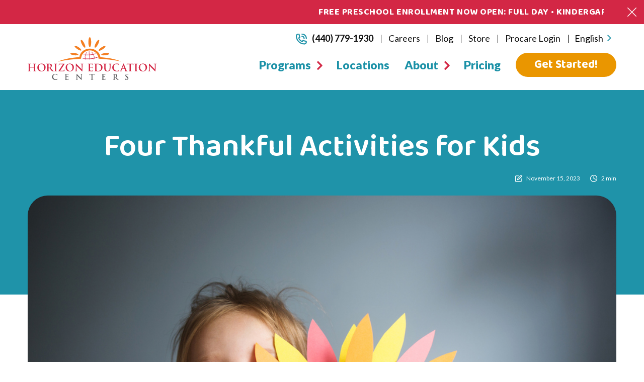

--- FILE ---
content_type: text/html; charset=UTF-8
request_url: https://www.horizoneducationcenters.org/blog/thankful-activities-kids
body_size: 13691
content:
<!doctype html><html lang="en-us"><head>
    <meta charset="utf-8">
    <title>Four Thankful Activities for Kids</title>
    <link rel="shortcut icon" href="https://www.horizoneducationcenters.org/hs-fs/hub/146692/file-2599216849.ico">
    <meta name="description" content="Making a gratitude jar and keeping a gratitude journal are just a few thankful activities for kids to do around the Thanksgiving holiday. Learn more.">
    <style>
      




/* Global Color Variable */ 





/* Global Fonts Variable */



/* Header */












/* Typography Style Variables */



 











 














/* Button Style Variables */

/** Button Style 1 **/








/** Button Style 2 **/









/* Form Style Variables */





/* Macro Start */
/** 
 * Border Radius 
 *
 *  
 */




/** 
 * Box Shadow  
 *
 *  
 */




/** 
 * Transition
 * 
 *  
 */




/** 
 * Transform
 *
 *  
 */


    </style>
    
    
    
    
    <meta name="viewport" content="width=device-width, initial-scale=1">

    <script src="/hs/hsstatic/jquery-libs/static-1.4/jquery/jquery-1.11.2.js"></script>
<script>hsjQuery = window['jQuery'];</script>
    <meta property="og:description" content="Making a gratitude jar and keeping a gratitude journal are just a few thankful activities for kids to do around the Thanksgiving holiday. Learn more.">
    <meta property="og:title" content="Four Thankful Activities for Kids">
    <meta name="twitter:description" content="Making a gratitude jar and keeping a gratitude journal are just a few thankful activities for kids to do around the Thanksgiving holiday. Learn more.">
    <meta name="twitter:title" content="Four Thankful Activities for Kids">

    

    
    <style>
a.cta_button{-moz-box-sizing:content-box !important;-webkit-box-sizing:content-box !important;box-sizing:content-box !important;vertical-align:middle}.hs-breadcrumb-menu{list-style-type:none;margin:0px 0px 0px 0px;padding:0px 0px 0px 0px}.hs-breadcrumb-menu-item{float:left;padding:10px 0px 10px 10px}.hs-breadcrumb-menu-divider:before{content:'›';padding-left:10px}.hs-featured-image-link{border:0}.hs-featured-image{float:right;margin:0 0 20px 20px;max-width:50%}@media (max-width: 568px){.hs-featured-image{float:none;margin:0;width:100%;max-width:100%}}.hs-screen-reader-text{clip:rect(1px, 1px, 1px, 1px);height:1px;overflow:hidden;position:absolute !important;width:1px}
</style>

<link rel="stylesheet" href="https://www.horizoneducationcenters.org/hubfs/hub_generated/template_assets/1/112856967763/1768335546594/template_main.min.css">
<style>
  @font-face {
    font-family: "Lato";
    font-weight: 400;
    font-style: normal;
    font-display: swap;
    src: url("/_hcms/googlefonts/Lato/regular.woff2") format("woff2"), url("/_hcms/googlefonts/Lato/regular.woff") format("woff");
  }
  @font-face {
    font-family: "Lato";
    font-weight: 700;
    font-style: normal;
    font-display: swap;
    src: url("/_hcms/googlefonts/Lato/700.woff2") format("woff2"), url("/_hcms/googlefonts/Lato/700.woff") format("woff");
  }
  @font-face {
    font-family: "Baloo 2";
    font-weight: 400;
    font-style: normal;
    font-display: swap;
    src: url("/_hcms/googlefonts/Baloo_2/regular.woff2") format("woff2"), url("/_hcms/googlefonts/Baloo_2/regular.woff") format("woff");
  }
  @font-face {
    font-family: "Baloo 2";
    font-weight: 600;
    font-style: normal;
    font-display: swap;
    src: url("/_hcms/googlefonts/Baloo_2/600.woff2") format("woff2"), url("/_hcms/googlefonts/Baloo_2/600.woff") format("woff");
  }
  @font-face {
    font-family: "Baloo 2";
    font-weight: 700;
    font-style: normal;
    font-display: swap;
    src: url("/_hcms/googlefonts/Baloo_2/700.woff2") format("woff2"), url("/_hcms/googlefonts/Baloo_2/700.woff") format("woff");
  }
</style>

    <script type="application/ld+json">
{
  "mainEntityOfPage" : {
    "@type" : "WebPage",
    "@id" : "https://www.horizoneducationcenters.org/blog/thankful-activities-kids"
  },
  "author" : {
    "name" : "Dave Smith",
    "url" : "https://www.horizoneducationcenters.org/blog/author/dave-smith",
    "@type" : "Person"
  },
  "headline" : "Four Thankful Activities for Kids",
  "datePublished" : "2023-11-15T13:00:00.000Z",
  "dateModified" : "2023-11-15T13:00:02.327Z",
  "publisher" : {
    "name" : "Horizon Education Centers",
    "logo" : {
      "url" : "https://www.horizoneducationcenters.org/hubfs/North%20Coast%20CARE%20logo%20(1).png",
      "@type" : "ImageObject"
    },
    "@type" : "Organization"
  },
  "@context" : "https://schema.org",
  "@type" : "BlogPosting",
  "image" : [ "https://146692.fs1.hubspotusercontent-na1.net/hubfs/146692/thankful%20activities%20kids.jpg" ]
}
</script>


    
<!--  Added by GoogleAnalytics integration -->
<script>
var _hsp = window._hsp = window._hsp || [];
_hsp.push(['addPrivacyConsentListener', function(consent) { if (consent.allowed || (consent.categories && consent.categories.analytics)) {
  (function(i,s,o,g,r,a,m){i['GoogleAnalyticsObject']=r;i[r]=i[r]||function(){
  (i[r].q=i[r].q||[]).push(arguments)},i[r].l=1*new Date();a=s.createElement(o),
  m=s.getElementsByTagName(o)[0];a.async=1;a.src=g;m.parentNode.insertBefore(a,m)
})(window,document,'script','//www.google-analytics.com/analytics.js','ga');
  ga('create','UA-77071335-1','auto');
  ga('send','pageview');
}}]);
</script>

<!-- /Added by GoogleAnalytics integration -->

<!--  Added by GoogleAnalytics4 integration -->
<script>
var _hsp = window._hsp = window._hsp || [];
window.dataLayer = window.dataLayer || [];
function gtag(){dataLayer.push(arguments);}

var useGoogleConsentModeV2 = true;
var waitForUpdateMillis = 1000;


if (!window._hsGoogleConsentRunOnce) {
  window._hsGoogleConsentRunOnce = true;

  gtag('consent', 'default', {
    'ad_storage': 'denied',
    'analytics_storage': 'denied',
    'ad_user_data': 'denied',
    'ad_personalization': 'denied',
    'wait_for_update': waitForUpdateMillis
  });

  if (useGoogleConsentModeV2) {
    _hsp.push(['useGoogleConsentModeV2'])
  } else {
    _hsp.push(['addPrivacyConsentListener', function(consent){
      var hasAnalyticsConsent = consent && (consent.allowed || (consent.categories && consent.categories.analytics));
      var hasAdsConsent = consent && (consent.allowed || (consent.categories && consent.categories.advertisement));

      gtag('consent', 'update', {
        'ad_storage': hasAdsConsent ? 'granted' : 'denied',
        'analytics_storage': hasAnalyticsConsent ? 'granted' : 'denied',
        'ad_user_data': hasAdsConsent ? 'granted' : 'denied',
        'ad_personalization': hasAdsConsent ? 'granted' : 'denied'
      });
    }]);
  }
}

gtag('js', new Date());
gtag('set', 'developer_id.dZTQ1Zm', true);
gtag('config', 'G-YNFYZ4Y3Y2');
</script>
<script async src="https://www.googletagmanager.com/gtag/js?id=G-YNFYZ4Y3Y2"></script>

<!-- /Added by GoogleAnalytics4 integration -->

<!--  Added by GoogleTagManager integration -->
<script>
var _hsp = window._hsp = window._hsp || [];
window.dataLayer = window.dataLayer || [];
function gtag(){dataLayer.push(arguments);}

var useGoogleConsentModeV2 = true;
var waitForUpdateMillis = 1000;



var hsLoadGtm = function loadGtm() {
    if(window._hsGtmLoadOnce) {
      return;
    }

    if (useGoogleConsentModeV2) {

      gtag('set','developer_id.dZTQ1Zm',true);

      gtag('consent', 'default', {
      'ad_storage': 'denied',
      'analytics_storage': 'denied',
      'ad_user_data': 'denied',
      'ad_personalization': 'denied',
      'wait_for_update': waitForUpdateMillis
      });

      _hsp.push(['useGoogleConsentModeV2'])
    }

    (function(w,d,s,l,i){w[l]=w[l]||[];w[l].push({'gtm.start':
    new Date().getTime(),event:'gtm.js'});var f=d.getElementsByTagName(s)[0],
    j=d.createElement(s),dl=l!='dataLayer'?'&l='+l:'';j.async=true;j.src=
    'https://www.googletagmanager.com/gtm.js?id='+i+dl;f.parentNode.insertBefore(j,f);
    })(window,document,'script','dataLayer','GTM-5FDXHQQ');

    window._hsGtmLoadOnce = true;
};

_hsp.push(['addPrivacyConsentListener', function(consent){
  if(consent.allowed || (consent.categories && consent.categories.analytics)){
    hsLoadGtm();
  }
}]);

</script>

<!-- /Added by GoogleTagManager integration -->


<!--<script type="text/javascript" src="http://cdn2.hubspot.net/hub/334319/file-516488490-js/js/stacktable.js"></script>
<link type="text/css" href="http://cdn2.hubspot.net/hub/334319/file-515804785-css/css/stacktable.css" rel="stylesheet"> -->

<!--
<script>
$(document).ready(function(){
$('.responsive-table').stacktable();
});
</script>

-->

<meta name="google-site-verification" content="TEB8gapg3P1fRVqJgCt06IXNjfbjcH4pxVh5FWJmVm0">
<meta name="google-site-verification" content="UFJThtOM1e6aurjQk_1K1LLCpnyxJNXDeTjTi-RmbnA">
<meta name="google-site-verification" content="jeWI-9sJHDsm0-irXvZZGqS3YGZ1JWS3TWe8vuit4ss">

<!-- Hotjar Tracking Code for www.horizonohio.org -->
<script>
    (function(h,o,t,j,a,r){
        h.hj=h.hj||function(){(h.hj.q=h.hj.q||[]).push(arguments)};
        h._hjSettings={hjid:1284445,hjsv:6};
        a=o.getElementsByTagName('head')[0];
        r=o.createElement('script');r.async=1;
        r.src=t+h._hjSettings.hjid+j+h._hjSettings.hjsv;
        a.appendChild(r);
    })(window,document,'https://static.hotjar.com/c/hotjar-','.js?sv=');
</script>

<script type="text/javascript" src="https://cdn.weglot.com/weglot.min.js"></script>
<script>
    Weglot.initialize({
        api_key: 'wg_c41967a9c1e316cae6390dc0eccde2502'
    });
</script>


<link rel="amphtml" href="https://www.horizoneducationcenters.org/blog/thankful-activities-kids?hs_amp=true">

<meta property="og:image" content="https://www.horizoneducationcenters.org/hubfs/thankful%20activities%20kids.jpg">
<meta property="og:image:width" content="1000">
<meta property="og:image:height" content="667">
<meta property="og:image:alt" content="thankful activities for kids">
<meta name="twitter:image" content="https://www.horizoneducationcenters.org/hubfs/thankful%20activities%20kids.jpg">
<meta name="twitter:image:alt" content="thankful activities for kids">

<meta property="og:url" content="https://www.horizoneducationcenters.org/blog/thankful-activities-kids">
<meta name="twitter:card" content="summary_large_image">

<link rel="canonical" href="https://www.horizoneducationcenters.org/blog/thankful-activities-kids">
<link href="/Portals/146692/css/blog.css" media="screen" type="text/css" rel="stylesheet" id="PORTAL_CSS_146692">
<meta property="og:type" content="article">
<link rel="alternate" type="application/rss+xml" href="https://www.horizoneducationcenters.org/blog/rss.xml">
<meta name="twitter:domain" content="www.horizoneducationcenters.org">
<script src="//platform.linkedin.com/in.js" type="text/javascript">
    lang: en_US
</script>

<meta http-equiv="content-language" content="en-us">






    
    
      <link rel="stylesheet" href="https://cdnjs.cloudflare.com/ajax/libs/malihu-custom-scrollbar-plugin/3.1.5/jquery.mCustomScrollbar.css">
      <link rel="stylesheet" href="https://cdnjs.cloudflare.com/ajax/libs/fancybox/3.3.5/jquery.fancybox.min.css">
      <link rel="stylesheet" href="https://cdnjs.cloudflare.com/ajax/libs/font-awesome/4.7.0/css/font-awesome.min.css">
      <link rel="stylesheet" href="https://cdnjs.cloudflare.com/ajax/libs/slick-carousel/1.9.0/slick.min.css">
    
  <meta name="generator" content="HubSpot"></head>
  <body>
<!--  Added by GoogleTagManager integration -->
<noscript><iframe src="https://www.googletagmanager.com/ns.html?id=GTM-5FDXHQQ" height="0" width="0" style="display:none;visibility:hidden"></iframe></noscript>

<!-- /Added by GoogleTagManager integration -->

    <div class="body-wrapper   hs-content-id-144577137054 hs-blog-post hs-content-path-blog-thankful-activities-kids hs-content-name-four-thankful-activities-for-kids hs-blog-name-horizon-education-centers-blog hs-blog-id-558325736">
      
           <div id="hs_cos_wrapper_module_168251897750540" class="hs_cos_wrapper hs_cos_wrapper_widget hs_cos_wrapper_type_module" style="" data-hs-cos-general-type="widget" data-hs-cos-type="module"><header>
    
    
    
    <div class="header-alert text-center text-uppercase bg:pink font-700 text-white secfont">
        <div class="wrapper">
            <marquee><p data-start="61" data-end="134">Free Preschool Enrollment Now Open: Full Day • Kindergarten Readiness • Meals &amp; Supplies Included. <a href="https://horizoneducationcenters.iks.center/contact-us?__hstc=144343978.51b02149cc944a0865e9376ffa7d7d74.1743511618845.1758654702300.1758741171857.57&amp;__hssc=144343978.2.1758741171857&amp;__hsfp=1745665186" rel="noopener" target="_blank">Apply Today, Start Tomorrow</a>!</p>
<a href="https://www.horizoneducationcenters.org/lorain-clothing" rel="noopener"></a></marquee>
        </div>
        <a href="javascript:%20void(0);" class="close_strip"><img src="https://www.horizoneducationcenters.org/hubfs/horizon-2023/images/cross.png"></a>
    </div>
    
    <div class="main_header">
        <div class="wrapper">
            <div class="main_header_raw d-block sm:d-flex align-flex-start justify-space-between">
                <div class="logo">
                    
                    
                    <a href="https://www.horizoneducationcenters.org">
                        <div>
                            
                            
                            
                            
                            
                            
                            <img src="https://www.horizoneducationcenters.org/hubfs/horizon-2023/images/horizon-logo.svg" alt="horizon-logo" loading="lazy" width="256" height="85" style="max-width: 100%; height: auto;">
                            
                        </div>
                    </a>
                </div>
                <div class="header_right">
                    <div class="header_top d-block sm:d-flex align-center justify-flex-end pt-10 pb-10 sm:pt-15 sm:pb-15 text-18">
                        <div class="header_num"><a href="tel:(440)%20779-1930">(440) 779-1930</a></div>
                        <div class="header_top_menu"><span id="hs_cos_wrapper_module_168251897750540_" class="hs_cos_wrapper hs_cos_wrapper_widget hs_cos_wrapper_type_simple_menu" style="" data-hs-cos-general-type="widget" data-hs-cos-type="simple_menu"><div id="hs_menu_wrapper_module_168251897750540_" class="hs-menu-wrapper active-branch flyouts hs-menu-flow-horizontal" role="navigation" data-sitemap-name="" data-menu-id="" aria-label="Navigation Menu">
 <ul role="menu">
  <li class="hs-menu-item hs-menu-depth-1" role="none"><a href="https://www.horizoneducationcenters.org/education-centers" role="menuitem" target="_self">Careers</a></li>
  <li class="hs-menu-item hs-menu-depth-1" role="none"><a href="https://www.horizoneducationcenters.org/blog" role="menuitem" target="_self">Blog</a></li>
  <li class="hs-menu-item hs-menu-depth-1" role="none"><a href="https://horizoneducationcenters.storebloxcs.com/" role="menuitem" target="_blank" rel="noopener">Store</a></li>
  <li class="hs-menu-item hs-menu-depth-1" role="none"><a href="https://www.myprocare.com/" role="menuitem" target="_blank" rel="noopener">Procare Login</a></li>
 </ul>
</div></span></div>
                    </div>
                    <div class="header_right_main d-block sm:d-flex align-center justify-flex-end">
                        <div class="mainmenu pr-0 sm:pr-15"><span id="hs_cos_wrapper_module_168251897750540_" class="hs_cos_wrapper hs_cos_wrapper_widget hs_cos_wrapper_type_menu" style="" data-hs-cos-general-type="widget" data-hs-cos-type="menu"><div id="hs_menu_wrapper_module_168251897750540_" class="hs-menu-wrapper active-branch flyouts hs-menu-flow-horizontal" role="navigation" data-sitemap-name="default" data-menu-id="112854951057" aria-label="Navigation Menu">
 <ul role="menu">
  <li class="hs-menu-item hs-menu-depth-1 hs-item-has-children" role="none"><a href="javascript:;" aria-haspopup="true" aria-expanded="false" role="menuitem">Programs</a>
   <ul role="menu" class="hs-menu-children-wrapper">
    <li class="hs-menu-item hs-menu-depth-2" role="none"><a href="https://www.horizoneducationcenters.org/infant-child-care" role="menuitem">Infant Programs</a></li>
    <li class="hs-menu-item hs-menu-depth-2" role="none"><a href="https://www.horizoneducationcenters.org/toddler-care" role="menuitem">Toddler Programs</a></li>
    <li class="hs-menu-item hs-menu-depth-2" role="none"><a href="https://www.horizoneducationcenters.org/preschool-programs" role="menuitem">Preschool Programs</a></li>
    <li class="hs-menu-item hs-menu-depth-2" role="none"><a href="https://www.horizoneducationcenters.org/school-age-programs" role="menuitem">School Age Programs</a></li>
   </ul></li>
  <li class="hs-menu-item hs-menu-depth-1" role="none"><a href="https://www.horizoneducationcenters.org/locations" role="menuitem">Locations</a></li>
  <li class="hs-menu-item hs-menu-depth-1 hs-item-has-children" role="none"><a href="javascript:;" aria-haspopup="true" aria-expanded="false" role="menuitem">About</a>
   <ul role="menu" class="hs-menu-children-wrapper">
    <li class="hs-menu-item hs-menu-depth-2" role="none"><a href="https://www.horizoneducationcenters.org/child-development" role="menuitem">About Horizon</a></li>
    <li class="hs-menu-item hs-menu-depth-2" role="none"><a href="https://www.horizoneducationcenters.org/history-of-horizon" role="menuitem">Our History</a></li>
    <li class="hs-menu-item hs-menu-depth-2" role="none"><a href="https://www.horizoneducationcenters.org/explore-our-centers" role="menuitem">How we compare</a></li>
    <li class="hs-menu-item hs-menu-depth-2" role="none"><a href="https://www.horizoneducationcenters.org/giving-options" role="menuitem">Ways to Give</a></li>
    <li class="hs-menu-item hs-menu-depth-2" role="none"><a href="https://www.horizoneducationcenters.org/lorain-clothing" role="menuitem">Lorain County Clothing Program</a></li>
   </ul></li>
  <li class="hs-menu-item hs-menu-depth-1" role="none"><a href="https://www.horizoneducationcenters.org/child-care-tuition-information" role="menuitem">Pricing</a></li>
 </ul>
</div></span></div>
                        <div class="top_btn btn_style1"><span id="hs_cos_wrapper_module_168251897750540_" class="hs_cos_wrapper hs_cos_wrapper_widget hs_cos_wrapper_type_cta" style="" data-hs-cos-general-type="widget" data-hs-cos-type="cta"><!--HubSpot Call-to-Action Code --><span class="hs-cta-wrapper" id="hs-cta-wrapper-63ba48f3-10f7-4576-862a-b8adfd40e56f"><span class="hs-cta-node hs-cta-63ba48f3-10f7-4576-862a-b8adfd40e56f" id="hs-cta-63ba48f3-10f7-4576-862a-b8adfd40e56f"><!--[if lte IE 8]><div id="hs-cta-ie-element"></div><![endif]--><a href="https://cta-redirect.hubspot.com/cta/redirect/146692/63ba48f3-10f7-4576-862a-b8adfd40e56f"><img class="hs-cta-img" id="hs-cta-img-63ba48f3-10f7-4576-862a-b8adfd40e56f" style="border-width:0px;" src="https://no-cache.hubspot.com/cta/default/146692/63ba48f3-10f7-4576-862a-b8adfd40e56f.png" alt="Get Started!"></a></span><script charset="utf-8" src="/hs/cta/cta/current.js"></script><script type="text/javascript"> hbspt.cta._relativeUrls=true;hbspt.cta.load(146692, '63ba48f3-10f7-4576-862a-b8adfd40e56f', {"useNewLoader":"true","region":"na1"}); </script></span><!-- end HubSpot Call-to-Action Code --></span></div>
                    </div>
                </div>
            </div>
        </div>
    </div>
</header></div>
      

      

      <main id="main-content" class="body-container-wrapper">
        
<div class="body-container body-container--blog-post">

    <div class="hero-posting text-center text-white">
        <div class="wrapper">
            <h1><span id="hs_cos_wrapper_name" class="hs_cos_wrapper hs_cos_wrapper_meta_field hs_cos_wrapper_type_text" style="" data-hs-cos-general-type="meta_field" data-hs-cos-type="text">Four Thankful Activities for Kids</span></h1>
        </div>
    </div>
    
    
    <div class="blog-post-main">
        <div class="wrapper">
            <article class="blog-post">
                <div class="post-image">
                    <div class="time-min d-flex flex-wrap justify-flex-end">
                        <div class="timestamp">
                            <svg xmlns="http://www.w3.org/2000/svg" width="15" height="16" viewbox="0 0 15 16" fill="none">
                              <path fill-rule="evenodd" clip-rule="evenodd" d="M12.8704 2.84078C12.8704 2.66891 12.8035 2.50733 12.6818 2.38567C12.4379 2.14299 12.0158 2.14299 11.7719 2.38567L5.75113 8.40825L5.41586 9.65384L6.66107 9.31846L12.6818 3.29588C12.8035 3.17422 12.8704 3.01265 12.8704 2.84078ZM14.1574 2.84078C14.1574 3.35639 13.956 3.84175 13.5918 4.20609L7.44874 10.351C7.36894 10.4308 7.26984 10.4881 7.16109 10.5177L4.67195 11.1872C4.61661 11.202 4.56062 11.209 4.50464 11.209C4.33604 11.209 4.17194 11.1427 4.04967 11.0204C3.88686 10.8576 3.82315 10.6207 3.883 10.398L4.55226 7.90809C4.58186 7.7993 4.63913 7.70017 4.71893 7.62035L10.862 1.47546C11.5911 0.746135 12.8627 0.746135 13.5918 1.47546C13.956 1.8398 14.1574 2.32516 14.1574 2.84078ZM12.8704 8.63419V13.1402C12.8704 14.2049 12.0042 15.0713 10.9398 15.0713H1.93056C0.866177 15.0713 0 14.2049 0 13.1402V4.1282C0 3.0635 0.866177 2.19706 1.93056 2.19706H6.4352C6.79106 2.19706 7.07872 2.4848 7.07872 2.84078C7.07872 3.19675 6.79106 3.48449 6.4352 3.48449H1.93056C1.57534 3.48449 1.28704 3.77287 1.28704 4.1282V13.1402C1.28704 13.4955 1.57534 13.7839 1.93056 13.7839H10.9398C11.2951 13.7839 11.5834 13.4955 11.5834 13.1402V8.63419C11.5834 8.27822 11.871 7.99048 12.2269 7.99048C12.5827 7.99048 12.8704 8.27822 12.8704 8.63419Z" fill="white" />
                            </svg> November 15, 2023</div>    
                        <div class="minutes">
                            <svg xmlns="http://www.w3.org/2000/svg" width="15" height="16" viewbox="0 0 15 16" fill="none">
                              <path fill-rule="evenodd" clip-rule="evenodd" d="M12.8703 8.00014C12.8703 4.80964 10.2724 2.21443 7.07865 2.21443C3.88489 2.21443 1.28703 4.80964 1.28703 8.00014C1.28703 11.1906 3.88489 13.7859 7.07865 13.7859C10.2724 13.7859 12.8703 11.1906 12.8703 8.00014ZM14.1573 8.00014C14.1573 11.8991 10.9816 15.0716 7.07865 15.0716C3.17574 15.0716 0 11.8991 0 8.00014C0 4.10121 3.17574 0.928711 7.07865 0.928711C10.9816 0.928711 14.1573 4.10121 14.1573 8.00014ZM11.1193 9.88564C11.0099 10.1196 10.7782 10.2566 10.5356 10.2566C10.4442 10.2566 10.3522 10.2366 10.264 10.1961L6.80645 8.58257C6.57993 8.4765 6.43514 8.25021 6.43514 8.00014V4.06264C6.43514 3.70714 6.72279 3.41978 7.07865 3.41978C7.43451 3.41978 7.72217 3.70714 7.72217 4.06264V7.59064L10.8085 9.03128C11.1309 9.18171 11.2699 9.56421 11.1193 9.88564Z" fill="white" />
                            </svg>
                            
                            
                            
                            
                            
                            2 min
                            
                        </div>
                    </div>
                    <div class="image"><img src="https://www.horizoneducationcenters.org/hubfs/thankful%20activities%20kids.jpg" alt="feature image"></div>
                </div>
                <div class="post-content">
                    <span id="hs_cos_wrapper_post_body" class="hs_cos_wrapper hs_cos_wrapper_meta_field hs_cos_wrapper_type_rich_text" style="" data-hs-cos-general-type="meta_field" data-hs-cos-type="rich_text"><p>Thanksgiving is coming! As families make plans to spend time together and enjoy a hearty meal, it can also make sense to share activities with your children that promote gratitude and appreciation.&nbsp;</p>
<p><!--more--></p>
<p>Gratitude, according to <span style="color: #3574e3;"><a href="https://theglobalmontessorinetwork.org/resource/parents/gratitude-english/" style="color: #3574e3;" rel="noopener" target="_blank">TheGlobalMontessoriNetwork.org</a></span>, includes saying thank you but goes beyond this action by actively noticing good things in life. When children develop a feeling of gratitude, children can feel joyful, hopeful, and happy; strengthen their self esteem and social ties; become more resilient; and build the foundation of their emotional and social growth.</p>
<p>Here are four thankful activities for kids to consider incorporating into your Thanksgiving celebration.</p>
<h2><strong>#1: Tracing Hands</strong></h2>
<p>Have your children place their hands on a piece of paper; you can trace around them with a pencil. Then, engage in conversation with them about what hands can help us to do. For your youngest children, you could read the classic book <span style="color: #3574e3;"><a href="https://www.amazon.com/Fingers-Thumb-Bright-Early-Board/dp/0679890483" style="color: #3574e3;" rel="noopener" target="_blank"><em>Hand, Hand, Fingers, Thumb</em></a><em> </em></span>where a fun group of dancing monkeys introduces the components of a person’s hands in enjoyable rhyme. No matter your children’s ages, you can talk about the actions people take to help other people.&nbsp;</p>
<h2><strong>#2: Making a Gratitude Jar</strong></h2>
<p>Every time one of your children has a grateful moment, <span style="color: #3574e3;"><a href="https://kidsactivitiesblog.com/61561/25-thankfulness-activities-kids/" style="color: #3574e3;" rel="noopener" target="_blank">KidsActivitiesBlog.com</a> </span>suggests having them write down the event on a slip of paper or draw it. Fold the paper slips and place them in a jar that you can decorate as you choose. This could be with a picture of your family or a design that your children create out of their art supplies.&nbsp;</p>
<p>To show your children how this could work, your family could watch a <span style="color: #3574e3;"><a href="https://www.youtube.com/watch?v=hNecZtPM454" style="color: #3574e3;" rel="noopener" target="_blank">video reading</a></span> of <em>The Gratitude Jar</em> by Katrina Liu.</p>
<h2><strong>#3: Playing the Turkey Toss</strong></h2>
<p>Many children learn by doing, and <a href="https://www.icanteachmychild.com/turkey-toss-of-thankfulness/" style="color: #0000ff;" rel="noopener" target="_blank"><span><span style="color: #3574e3;">IcanTeachMyChild.com</span></span></a> shares how to make a simple but fun turkey ball that your family can toss from one person to the next. Each time the ball is thrown, the person tossing it needs to name something they’re grateful for. This can be as big as gratitude for having a family to appreciating fruit snacks—and everything in between. If you don’t have time to make the cute turkey ball, you can still reap the benefits by playing the game.&nbsp;</p>
<h2><strong>#4: Keeping a Gratitude Journal</strong></h2>
<p>This is an idea that people of all ages can do all year long. One mother, <span style="color: #3574e3;"><a href="https://www.care.com/c/teaching-gratitude-for-kids-activities/" style="color: #3574e3;" rel="noopener" target="_blank">Care.com</a></span> says, bought a journal for her daughter that includes specific prompts that allow her to list things she’s grateful for, name a person who made her feel happy, circle her feelings, and either write or draw about the best thing that happened that day. The mother-daughter team journal after dinner each day, which has been a wonderful bonding experience.</p>
<h2><strong>Explore Horizon Education Centers</strong></h2>
<p>In our <span style="color: #3574e3;"><a href="/child-care-programs" style="color: #3574e3;" rel="noopener" target="_blank">childcare programs</a> </span>for kids aged six weeks to twelve years, Horizon provides seasonal activities that are both fun and educational, including thankful activities for kids. To find out more about our childcare programs, please <a href="/schedule-tour" style="color: #0000ff;" rel="noopener" target="_blank"><span><span style="color: #3574e3;">schedule a tour</span></span></a> at the location of your choice.&nbsp;</p>
<p><!--HubSpot Call-to-Action Code --><span class="hs-cta-wrapper" id="hs-cta-wrapper-3e0e83c9-909e-42ba-b036-ee51cf90d9ee"><span class="hs-cta-node hs-cta-3e0e83c9-909e-42ba-b036-ee51cf90d9ee" id="hs-cta-3e0e83c9-909e-42ba-b036-ee51cf90d9ee"><!--[if lte IE 8]><div id="hs-cta-ie-element"></div><![endif]--><a href="https://cta-redirect.hubspot.com/cta/redirect/146692/3e0e83c9-909e-42ba-b036-ee51cf90d9ee" target="_blank" rel="noopener"><img class="hs-cta-img" id="hs-cta-img-3e0e83c9-909e-42ba-b036-ee51cf90d9ee" style="border-width:0px;" src="https://no-cache.hubspot.com/cta/default/146692/3e0e83c9-909e-42ba-b036-ee51cf90d9ee.png" alt="Horizon Education Centers offers childcare in Northeast Ohio. Centers are located in Cuyahoga County and Lorain County."></a></span><script charset="utf-8" src="/hs/cta/cta/current.js"></script><script type="text/javascript"> hbspt.cta._relativeUrls=true;hbspt.cta.load(146692, '3e0e83c9-909e-42ba-b036-ee51cf90d9ee', {"useNewLoader":"true","region":"na1"}); </script></span><!-- end HubSpot Call-to-Action Code --></p></span>
                    <div id="hs_cos_wrapper_module_16995274777571" class="hs_cos_wrapper hs_cos_wrapper_widget hs_cos_wrapper_type_module" style="" data-hs-cos-general-type="widget" data-hs-cos-type="module"></div>
                </div>
            </article>
        </div>
    </div>
    
    
    <div id="hs_cos_wrapper_module_169943824823124" class="hs_cos_wrapper hs_cos_wrapper_widget hs_cos_wrapper_type_module" style="" data-hs-cos-general-type="widget" data-hs-cos-type="module"><div class="related-post">
    <div class="wrapper">
        <div class="main-title">
            <div class="left">
                <h2>View More Blogs from Horizon</h2> 
            </div>
            <div class="right">
                <div class="text"><h5>Subscribe to Blog</h5>
<p>Get all the latest Horizon Education Centers news and industry insights straight to your inbox by Subscribing to our blog!</p></div>
                <div class="row-box">
                    <div class="form form-box">
                        <span id="hs_cos_wrapper_module_169943824823124_" class="hs_cos_wrapper hs_cos_wrapper_widget hs_cos_wrapper_type_form" style="" data-hs-cos-general-type="widget" data-hs-cos-type="form"><h3 id="hs_cos_wrapper_form_428927083_title" class="hs_cos_wrapper form-title" data-hs-cos-general-type="widget_field" data-hs-cos-type="text"></h3>

<div id="hs_form_target_form_428927083"></div>









</span>
                    </div>
                    <div class="link-style">
                        
                        
                        <a href="">
                            View All Articles <svg xmlns="http://www.w3.org/2000/svg" width="22" height="16" viewbox="0 0 22 16" fill="none"><path d="M13 14.3333L21 7.66667L13 1" stroke="#1F93A9" stroke-width="2" stroke-linecap="round" stroke-linejoin="round" /><path d="M1 7.66602H21" stroke="#1F93A9" stroke-width="2" stroke-linecap="round" stroke-linejoin="round" /></svg>
                        </a>
                    </div>
                </div>
            </div>
        </div>
        <div class="blog-listing">
            <div class="cover d-flex flex-wrap">
                
                 <!-- Set the max number of related posts to be output to the page here -->
                
                
                
                
                
                
                
                
                
                
                
                
                
                
                
                
                
                
                

                <article class="box" aria-label="Blog post summary: Celebrating Hispanic Heritage Month: Learning Through Culture">
                    <div class="inner">
                        <div class="image">
                            <a href="https://www.horizoneducationcenters.org/blog/celebrating-hispanic-heritage-month">
                                <img src="https://www.horizoneducationcenters.org/hs-fs/hubfs/Hispanic%20Heritage%20Month.jpg?width=596&amp;name=Hispanic%20Heritage%20Month.jpg" loading="lazy" alt="" width="596" srcset="https://www.horizoneducationcenters.org/hs-fs/hubfs/Hispanic%20Heritage%20Month.jpg?width=298&amp;name=Hispanic%20Heritage%20Month.jpg 298w, https://www.horizoneducationcenters.org/hs-fs/hubfs/Hispanic%20Heritage%20Month.jpg?width=596&amp;name=Hispanic%20Heritage%20Month.jpg 596w, https://www.horizoneducationcenters.org/hs-fs/hubfs/Hispanic%20Heritage%20Month.jpg?width=894&amp;name=Hispanic%20Heritage%20Month.jpg 894w, https://www.horizoneducationcenters.org/hs-fs/hubfs/Hispanic%20Heritage%20Month.jpg?width=1192&amp;name=Hispanic%20Heritage%20Month.jpg 1192w, https://www.horizoneducationcenters.org/hs-fs/hubfs/Hispanic%20Heritage%20Month.jpg?width=1490&amp;name=Hispanic%20Heritage%20Month.jpg 1490w, https://www.horizoneducationcenters.org/hs-fs/hubfs/Hispanic%20Heritage%20Month.jpg?width=1788&amp;name=Hispanic%20Heritage%20Month.jpg 1788w" sizes="(max-width: 596px) 100vw, 596px">
                            </a>
                            <div class="tags">
                                
                                <a href="https://www.horizoneducationcenters.org/blog/topic/activities-for-children">Activities for Children</a>
                                
                            </div>
                        </div>
                        
                        <div class="text">
                            <h4><a href="https://www.horizoneducationcenters.org/blog/celebrating-hispanic-heritage-month">Celebrating Hispanic Heritage Month: Learning Through Culture</a></h4>
                            <div class="date-author d-flex flex-wrap">
                                <div class="date">
                                    August 21
                                </div>
                                <div class="author">
                                    By <a href="https://www.horizoneducationcenters.org/blog/author/dave-smith">Dave Smith</a>
                                </div>
                            </div>
                        </div>
                    </div>
                </article>

                
                
                
                

                <article class="box" aria-label="Blog post summary: Ways To Spend Memorial Day With Your Family in the Cleveland Area">
                    <div class="inner">
                        <div class="image">
                            <a href="https://www.horizoneducationcenters.org/blog/ways-to-spend-memorial-day-with-your-family-2025">
                                <img src="https://www.horizoneducationcenters.org/hs-fs/hubfs/Memorial-day-featured-image.jpg?width=596&amp;name=Memorial-day-featured-image.jpg" loading="lazy" alt="" width="596" srcset="https://www.horizoneducationcenters.org/hs-fs/hubfs/Memorial-day-featured-image.jpg?width=298&amp;name=Memorial-day-featured-image.jpg 298w, https://www.horizoneducationcenters.org/hs-fs/hubfs/Memorial-day-featured-image.jpg?width=596&amp;name=Memorial-day-featured-image.jpg 596w, https://www.horizoneducationcenters.org/hs-fs/hubfs/Memorial-day-featured-image.jpg?width=894&amp;name=Memorial-day-featured-image.jpg 894w, https://www.horizoneducationcenters.org/hs-fs/hubfs/Memorial-day-featured-image.jpg?width=1192&amp;name=Memorial-day-featured-image.jpg 1192w, https://www.horizoneducationcenters.org/hs-fs/hubfs/Memorial-day-featured-image.jpg?width=1490&amp;name=Memorial-day-featured-image.jpg 1490w, https://www.horizoneducationcenters.org/hs-fs/hubfs/Memorial-day-featured-image.jpg?width=1788&amp;name=Memorial-day-featured-image.jpg 1788w" sizes="(max-width: 596px) 100vw, 596px">
                            </a>
                            <div class="tags">
                                
                                <a href="https://www.horizoneducationcenters.org/blog/topic/family-time">Family Time</a>
                                
                            </div>
                        </div>
                        
                        <div class="text">
                            <h4><a href="https://www.horizoneducationcenters.org/blog/ways-to-spend-memorial-day-with-your-family-2025">Ways To Spend Memorial Day With Your Family in the Cleveland Area</a></h4>
                            <div class="date-author d-flex flex-wrap">
                                <div class="date">
                                    May 22
                                </div>
                                <div class="author">
                                    By <a href="https://www.horizoneducationcenters.org/blog/author/dave-smith">Dave Smith</a>
                                </div>
                            </div>
                        </div>
                    </div>
                </article>

                
                
                
                

                <article class="box" aria-label="Blog post summary: 2024 Holiday Volunteering Opportunities for Families in NE Ohio">
                    <div class="inner">
                        <div class="image">
                            <a href="https://www.horizoneducationcenters.org/blog/volunteer-activities-ne-ohio-for-holidays">
                                <img src="https://www.horizoneducationcenters.org/hs-fs/hubfs/GettyImages-1700728948.jpg?width=596&amp;name=GettyImages-1700728948.jpg" loading="lazy" alt="" width="596" srcset="https://www.horizoneducationcenters.org/hs-fs/hubfs/GettyImages-1700728948.jpg?width=298&amp;name=GettyImages-1700728948.jpg 298w, https://www.horizoneducationcenters.org/hs-fs/hubfs/GettyImages-1700728948.jpg?width=596&amp;name=GettyImages-1700728948.jpg 596w, https://www.horizoneducationcenters.org/hs-fs/hubfs/GettyImages-1700728948.jpg?width=894&amp;name=GettyImages-1700728948.jpg 894w, https://www.horizoneducationcenters.org/hs-fs/hubfs/GettyImages-1700728948.jpg?width=1192&amp;name=GettyImages-1700728948.jpg 1192w, https://www.horizoneducationcenters.org/hs-fs/hubfs/GettyImages-1700728948.jpg?width=1490&amp;name=GettyImages-1700728948.jpg 1490w, https://www.horizoneducationcenters.org/hs-fs/hubfs/GettyImages-1700728948.jpg?width=1788&amp;name=GettyImages-1700728948.jpg 1788w" sizes="(max-width: 596px) 100vw, 596px">
                            </a>
                            <div class="tags">
                                
                                <a href="https://www.horizoneducationcenters.org/blog/topic/activities-for-children">Activities for Children</a>
                                
                            </div>
                        </div>
                        
                        <div class="text">
                            <h4><a href="https://www.horizoneducationcenters.org/blog/volunteer-activities-ne-ohio-for-holidays">2024 Holiday Volunteering Opportunities for Families in NE Ohio</a></h4>
                            <div class="date-author d-flex flex-wrap">
                                <div class="date">
                                    November 25
                                </div>
                                <div class="author">
                                    By <a href="https://www.horizoneducationcenters.org/blog/author/dave-smith">Dave Smith</a>
                                </div>
                            </div>
                        </div>
                    </div>
                </article>

                
                
                
                
                
                
                
                
                
                 
            </div>
        </div>
    </div>
</div></div>

</div>


      </main>

      
       <div id="hs_cos_wrapper_module_168251900245542" class="hs_cos_wrapper hs_cos_wrapper_widget hs_cos_wrapper_type_module" style="" data-hs-cos-general-type="widget" data-hs-cos-type="module"><footer>
    <div class="footer_main_section text-white">
        <div class="wrapper">
            <div class="footer_wrap d-block sm:d-flex flex-row">
                <div class="footer_left col-12 sm:col-4">
                    <div class="footer_logo">
                        
                        
                        <a href="https://www.horizoneducationcenters.org">
                            <div>
                                
                                
                                
                                
                                <img src="https://www.horizoneducationcenters.org/hubfs/Stacked%20Logo%20WHITE%20new.svg" alt="Stacked Logo WHITE new" loading="lazy" width="228" height="150">
                                
                            </div>
                        </a>
                    </div>
                    <div class="footer_logo_info">
                        <div class="pt-15 pb-15"><p>Horizon Education Centers is proud to provide high-quality early childhood education, care, and youth development programs.</p></div>
                        <div class="footer_logo_menu"><span id="hs_cos_wrapper_module_168251900245542_" class="hs_cos_wrapper hs_cos_wrapper_widget hs_cos_wrapper_type_simple_menu" style="" data-hs-cos-general-type="widget" data-hs-cos-type="simple_menu"><div id="hs_menu_wrapper_module_168251900245542_" class="hs-menu-wrapper active-branch flyouts hs-menu-flow-horizontal" role="navigation" data-sitemap-name="" data-menu-id="" aria-label="Navigation Menu">
 <ul role="menu">
  <li class="hs-menu-item hs-menu-depth-1" role="none"><a href="https://www.horizoneducationcenters.org/privacy-policy" role="menuitem" target="_self">Privacy Policy</a></li>
 </ul>
</div></span></div>
                    </div>
                </div>
                <div class="footer_right col-12 sm:col-8 d-block sm:d-flex flex-row">
                    <div class="footer_menu_wrap d-block sm:d-flex col-12 sm:col-8">
                        
                        <div class="footer_menu_col col-12 sm:col-6">
                            <div class="footer_menu_title"><h3>Company</h3></div>
                            <div class="footer_menu"><span id="hs_cos_wrapper_module_168251900245542_" class="hs_cos_wrapper hs_cos_wrapper_widget hs_cos_wrapper_type_simple_menu" style="" data-hs-cos-general-type="widget" data-hs-cos-type="simple_menu"><div id="hs_menu_wrapper_module_168251900245542_" class="hs-menu-wrapper active-branch flyouts hs-menu-flow-horizontal" role="navigation" data-sitemap-name="" data-menu-id="" aria-label="Navigation Menu">
 <ul role="menu">
  <li class="hs-menu-item hs-menu-depth-1" role="none"><a href="https://www.horizoneducationcenters.org/child-development" role="menuitem" target="_self">About Us</a></li>
  <li class="hs-menu-item hs-menu-depth-1" role="none"><a href="https://www.horizoneducationcenters.org/locations" role="menuitem" target="_self">Locations</a></li>
  <li class="hs-menu-item hs-menu-depth-1" role="none"><a href="https://www.horizoneducationcenters.org/child-care-tuition-information" role="menuitem" target="_self">Pricing</a></li>
  <li class="hs-menu-item hs-menu-depth-1" role="none"><a href="https://www.horizoneducationcenters.org/blog" role="menuitem" target="_self">Blog</a></li>
  <li class="hs-menu-item hs-menu-depth-1" role="none"><a href="https://www.horizoneducationcenters.org/education-centers" role="menuitem" target="_self">Careers</a></li>
 </ul>
</div></span></div>
                        </div>
                        
                        <div class="footer_menu_col col-12 sm:col-6">
                            <div class="footer_menu_title"><h3>Programs</h3></div>
                            <div class="footer_menu"><span id="hs_cos_wrapper_module_168251900245542_" class="hs_cos_wrapper hs_cos_wrapper_widget hs_cos_wrapper_type_simple_menu" style="" data-hs-cos-general-type="widget" data-hs-cos-type="simple_menu"><div id="hs_menu_wrapper_module_168251900245542_" class="hs-menu-wrapper active-branch flyouts hs-menu-flow-horizontal" role="navigation" data-sitemap-name="" data-menu-id="" aria-label="Navigation Menu">
 <ul role="menu">
  <li class="hs-menu-item hs-menu-depth-1" role="none"><a href="https://www.horizoneducationcenters.org/infant-child-care" role="menuitem" target="_self">Infant</a></li>
  <li class="hs-menu-item hs-menu-depth-1" role="none"><a href="https://www.horizoneducationcenters.org/toddler-care" role="menuitem" target="_self">Toddler</a></li>
  <li class="hs-menu-item hs-menu-depth-1" role="none"><a href="https://www.horizoneducationcenters.org/preschool-programs" role="menuitem" target="_self">Preschool</a></li>
  <li class="hs-menu-item hs-menu-depth-1" role="none"><a href="https://www.horizoneducationcenters.org/school-age-programs" role="menuitem" target="_self">Before and After School</a></li>
  <li class="hs-menu-item hs-menu-depth-1" role="none"><a href="https://www.horizoneducationcenters.org/summer-camp-old-2025" role="menuitem" target="_self">Summer Camp</a></li>
 </ul>
</div></span></div>
                        </div>
                        
                    </div>
                    <div class="col-12 sm:col-4">
                        <div class="footer_menu_title"><h3>Contact</h3></div>
                        <div class="footer_address"><p><a href="tel:440-779-1930" rel="noopener">(440) 779-1930</a></p>
<p><strong>Main Office:</strong><br>25300 Lorain Rd. North Olmsted, OH 44070</p></div>
                        <div class="footer_social">
                            <ul>
                                <li>
                                    <a href="https://twitter.com/horizonec" target="_blank">
                                        <svg xmlns="http://www.w3.org/2000/svg" xmlns:xlink="http://www.w3.org/1999/xlink" version="1.1" id="Layer_1" x="0px" y="0px" viewbox="0 0 488 459" style="enable-background:new 0 0 488 459;" xml:space="preserve">
                                            <style type="text/css">
                                                .st0{fill:#FFFFFF;}
                                            </style>
                                            <g transform="translate(0.000000,459.000000) scale(0.100000,-0.100000)">
                                                <path class="st0" d="M14,4579c-2-3,160-224,359-490s622-832,940-1257l578-773l-37-42c-21-23-446-482-944-1020C412,458,3,14,2,9   C0,4,87,0,212,1l213,1l70,77c39,42,401,433,805,870s746,807,760,823l25,29l200-268c110-147,413-553,673-901L3432,0h725   c603,0,724,2,720,13c-3,8-187,256-409,553c-222,296-476,636-564,754c-89,118-350,469-582,778c-232,310-422,568-422,572   c0,7,1226,1338,1643,1783l119,127h-219l-218-1l-255-276c-140-152-483-524-763-825l-507-548l-615,822l-616,823l-725,5   C345,4583,16,4582,14,4579z M1732,3693c237-318,603-807,813-1088c210-280,676-904,1036-1385c360-482,658-881,663-888   c6-9-65-12-324-12h-331l-656,878C1419,3221,655,4243,646,4258c-6,9,62,12,323,12h331L1732,3693z" />
                                            </g>
                                        </svg>
                                    </a>
                                </li>
                                <li><a href="https://www.facebook.com/HorizonEducationCenters" target="_blank"><i class="fa fa-facebook" aria-hidden="true"></i></a></li>
                                <li><a href="https://www.instagram.com/HorizonEducationCenters1978" target="_blank"><i class="fa fa-instagram" aria-hidden="true"></i></a></li>
                            </ul>
                        </div>
                    </div>
                </div>
            </div>
            <div class="mobile_footer text-center text-white">
                <div class="wrapper">
                    <div class="mbl_footer_logo">
                        
                        
                        <a href="https://www.horizoneducationcenters.org">
                            <div>
                                
                                
                                
                                
                                <img src="https://www.horizoneducationcenters.org/hubfs/Stacked%20Logo%20WHITE%20new.svg" alt="Stacked Logo WHITE new" loading="lazy" width="228" height="150">
                                
                            </div>
                        </a>
                    </div>
                    <div class="footer_social mbl_footer_social">
                        <ul>
                            <li>
                                <a href="https://twitter.com/horizonec" target="_blank">
                                    <svg xmlns="http://www.w3.org/2000/svg" xmlns:xlink="http://www.w3.org/1999/xlink" version="1.1" id="Layer_1" x="0px" y="0px" viewbox="0 0 488 459" style="enable-background:new 0 0 488 459;" xml:space="preserve">
                                        <style type="text/css">
                                            .st0{fill:#FFFFFF;}
                                        </style>
                                        <g transform="translate(0.000000,459.000000) scale(0.100000,-0.100000)">
                                            <path class="st0" d="M14,4579c-2-3,160-224,359-490s622-832,940-1257l578-773l-37-42c-21-23-446-482-944-1020C412,458,3,14,2,9   C0,4,87,0,212,1l213,1l70,77c39,42,401,433,805,870s746,807,760,823l25,29l200-268c110-147,413-553,673-901L3432,0h725   c603,0,724,2,720,13c-3,8-187,256-409,553c-222,296-476,636-564,754c-89,118-350,469-582,778c-232,310-422,568-422,572   c0,7,1226,1338,1643,1783l119,127h-219l-218-1l-255-276c-140-152-483-524-763-825l-507-548l-615,822l-616,823l-725,5   C345,4583,16,4582,14,4579z M1732,3693c237-318,603-807,813-1088c210-280,676-904,1036-1385c360-482,658-881,663-888   c6-9-65-12-324-12h-331l-656,878C1419,3221,655,4243,646,4258c-6,9,62,12,323,12h331L1732,3693z" />
                                        </g>
                                    </svg>
                                </a>
                            </li>
                            <li><a href="https://www.facebook.com/HorizonEducationCenters" target="_blank"><i class="fa fa-facebook" aria-hidden="true"></i></a></li>
                            <li><a href="https://www.instagram.com/HorizonEducationCenters1978" target="_blank"><i class="fa fa-instagram" aria-hidden="true"></i></a></li>
                        </ul>
                    </div>
                    <div class="footer_address"><p><a href="tel:440-779-1930" rel="noopener">(440) 779-1930</a></p>
<p><strong>Main Office:</strong><br>25300 Lorain Rd. North Olmsted, OH 44070</p></div>
                    <div class="mbl_footer_menu"><span id="hs_cos_wrapper_module_168251900245542_" class="hs_cos_wrapper hs_cos_wrapper_widget hs_cos_wrapper_type_simple_menu" style="" data-hs-cos-general-type="widget" data-hs-cos-type="simple_menu"><div id="hs_menu_wrapper_module_168251900245542_" class="hs-menu-wrapper active-branch flyouts hs-menu-flow-horizontal" role="navigation" data-sitemap-name="" data-menu-id="" aria-label="Navigation Menu">
 <ul role="menu">
  <li class="hs-menu-item hs-menu-depth-1" role="none"><a href="javascript:void(0);" role="menuitem" target="_self">Programs</a></li>
  <li class="hs-menu-item hs-menu-depth-1" role="none"><a href="javascript:void(0);" role="menuitem" target="_self">Locations</a></li>
  <li class="hs-menu-item hs-menu-depth-1" role="none"><a href="javascript:void(0);" role="menuitem" target="_self">Pricing</a></li>
  <li class="hs-menu-item hs-menu-depth-1" role="none"><a href="javascript:void(0);" role="menuitem" target="_self">Careers</a></li>
  <li class="hs-menu-item hs-menu-depth-1" role="none"><a href="javascript:void(0);" role="menuitem" target="_self">Blog</a></li>
 </ul>
</div></span></div>
                    <div class="footer_logo_info">
                        <div class="pt-15 pb-15"><p>Horizon Education Centers is proud to provide high-quality early childhood education, care, and youth development programs.</p></div>
                        <div class="footer_logo_menu"><span id="hs_cos_wrapper_module_168251900245542_" class="hs_cos_wrapper hs_cos_wrapper_widget hs_cos_wrapper_type_simple_menu" style="" data-hs-cos-general-type="widget" data-hs-cos-type="simple_menu"><div id="hs_menu_wrapper_module_168251900245542_" class="hs-menu-wrapper active-branch flyouts hs-menu-flow-horizontal" role="navigation" data-sitemap-name="" data-menu-id="" aria-label="Navigation Menu">
 <ul role="menu">
  <li class="hs-menu-item hs-menu-depth-1" role="none"><a href="https://www.horizoneducationcenters.org/privacy-policy" role="menuitem" target="_self">Privacy Policy</a></li>
 </ul>
</div></span></div>
                    </div>
                </div>
            </div>
        </div>
    </div>
    <div class="copyright_footer pt-15 pb-15 sm:pt-30 sm:pb-30">
        <div class="wrapper">
            <div class="copyright_footer_wrap d-block sm:d-flex justify-space-between align-center">
                <div class="copyright_text"><p>© 2026 Horizon Education Centers - All Rights Reserved</p></div>
                <div class="footer_logo_wrap d-flex flex-row">
                    
                    <div class="footer_logo_col">
                        
                        <div>
                            
                            
                            <a href="https://app.hubspot.com/">
                                
                                
                                
                                <img src="https://www.horizoneducationcenters.org/hs-fs/hubfs/Invest-in-children-UPK.png?width=176&amp;height=95&amp;name=Invest-in-children-UPK.png" alt="Invest-in-children-UPK" loading="lazy" width="176" height="95" srcset="https://www.horizoneducationcenters.org/hs-fs/hubfs/Invest-in-children-UPK.png?width=88&amp;height=48&amp;name=Invest-in-children-UPK.png 88w, https://www.horizoneducationcenters.org/hs-fs/hubfs/Invest-in-children-UPK.png?width=176&amp;height=95&amp;name=Invest-in-children-UPK.png 176w, https://www.horizoneducationcenters.org/hs-fs/hubfs/Invest-in-children-UPK.png?width=264&amp;height=143&amp;name=Invest-in-children-UPK.png 264w, https://www.horizoneducationcenters.org/hs-fs/hubfs/Invest-in-children-UPK.png?width=352&amp;height=190&amp;name=Invest-in-children-UPK.png 352w, https://www.horizoneducationcenters.org/hs-fs/hubfs/Invest-in-children-UPK.png?width=440&amp;height=238&amp;name=Invest-in-children-UPK.png 440w, https://www.horizoneducationcenters.org/hs-fs/hubfs/Invest-in-children-UPK.png?width=528&amp;height=285&amp;name=Invest-in-children-UPK.png 528w" sizes="(max-width: 176px) 100vw, 176px">
                                
                            </a>
                        </div>                        
                        
                    </div>
                    
                    <div class="footer_logo_col">
                        
                        <div>
                            
                            
                            
                            
                            <img src="https://www.horizoneducationcenters.org/hs-fs/hubfs/gold%20logo.png?width=350&amp;height=220&amp;name=gold%20logo.png" alt="gold logo" loading="lazy" width="350" height="220" srcset="https://www.horizoneducationcenters.org/hs-fs/hubfs/gold%20logo.png?width=175&amp;height=110&amp;name=gold%20logo.png 175w, https://www.horizoneducationcenters.org/hs-fs/hubfs/gold%20logo.png?width=350&amp;height=220&amp;name=gold%20logo.png 350w, https://www.horizoneducationcenters.org/hs-fs/hubfs/gold%20logo.png?width=525&amp;height=330&amp;name=gold%20logo.png 525w, https://www.horizoneducationcenters.org/hs-fs/hubfs/gold%20logo.png?width=700&amp;height=440&amp;name=gold%20logo.png 700w, https://www.horizoneducationcenters.org/hs-fs/hubfs/gold%20logo.png?width=875&amp;height=550&amp;name=gold%20logo.png 875w, https://www.horizoneducationcenters.org/hs-fs/hubfs/gold%20logo.png?width=1050&amp;height=660&amp;name=gold%20logo.png 1050w" sizes="(max-width: 350px) 100vw, 350px">
                            
                        </div>
                        
                    </div>
                    
                    <div class="footer_logo_col">
                        
                        <div>
                            
                            
                            
                            
                            <img src="https://www.horizoneducationcenters.org/hs-fs/hubfs/DCY%20Logo.png?width=225&amp;height=225&amp;name=DCY%20Logo.png" alt="Ohio Department of Children and Youth Logo" loading="lazy" width="225" height="225" srcset="https://www.horizoneducationcenters.org/hs-fs/hubfs/DCY%20Logo.png?width=113&amp;height=113&amp;name=DCY%20Logo.png 113w, https://www.horizoneducationcenters.org/hs-fs/hubfs/DCY%20Logo.png?width=225&amp;height=225&amp;name=DCY%20Logo.png 225w, https://www.horizoneducationcenters.org/hs-fs/hubfs/DCY%20Logo.png?width=338&amp;height=338&amp;name=DCY%20Logo.png 338w, https://www.horizoneducationcenters.org/hs-fs/hubfs/DCY%20Logo.png?width=450&amp;height=450&amp;name=DCY%20Logo.png 450w, https://www.horizoneducationcenters.org/hs-fs/hubfs/DCY%20Logo.png?width=563&amp;height=563&amp;name=DCY%20Logo.png 563w, https://www.horizoneducationcenters.org/hs-fs/hubfs/DCY%20Logo.png?width=675&amp;height=675&amp;name=DCY%20Logo.png 675w" sizes="(max-width: 225px) 100vw, 225px">
                            
                        </div>
                        
                    </div>
                    
                    <div class="footer_logo_col">
                        
                        <div>
                            
                            
                            
                            
                            <img src="https://www.horizoneducationcenters.org/hs-fs/hubfs/download.png?width=384&amp;height=131&amp;name=download.png" alt="Pre4CLE logo" loading="lazy" width="384" height="131" srcset="https://www.horizoneducationcenters.org/hs-fs/hubfs/download.png?width=192&amp;height=66&amp;name=download.png 192w, https://www.horizoneducationcenters.org/hs-fs/hubfs/download.png?width=384&amp;height=131&amp;name=download.png 384w, https://www.horizoneducationcenters.org/hs-fs/hubfs/download.png?width=576&amp;height=197&amp;name=download.png 576w, https://www.horizoneducationcenters.org/hs-fs/hubfs/download.png?width=768&amp;height=262&amp;name=download.png 768w, https://www.horizoneducationcenters.org/hs-fs/hubfs/download.png?width=960&amp;height=328&amp;name=download.png 960w, https://www.horizoneducationcenters.org/hs-fs/hubfs/download.png?width=1152&amp;height=393&amp;name=download.png 1152w" sizes="(max-width: 384px) 100vw, 384px">
                            
                        </div>
                        
                    </div>
                    
                    <div class="footer_logo_col">
                        
                        <div>
                            
                            
                            
                            
                            <img src="https://www.horizoneducationcenters.org/hs-fs/hubfs/21stCCLC.png?width=224&amp;height=225&amp;name=21stCCLC.png" alt="21stCCLC" loading="lazy" width="224" height="225" srcset="https://www.horizoneducationcenters.org/hs-fs/hubfs/21stCCLC.png?width=112&amp;height=113&amp;name=21stCCLC.png 112w, https://www.horizoneducationcenters.org/hs-fs/hubfs/21stCCLC.png?width=224&amp;height=225&amp;name=21stCCLC.png 224w, https://www.horizoneducationcenters.org/hs-fs/hubfs/21stCCLC.png?width=336&amp;height=338&amp;name=21stCCLC.png 336w, https://www.horizoneducationcenters.org/hs-fs/hubfs/21stCCLC.png?width=448&amp;height=450&amp;name=21stCCLC.png 448w, https://www.horizoneducationcenters.org/hs-fs/hubfs/21stCCLC.png?width=560&amp;height=563&amp;name=21stCCLC.png 560w, https://www.horizoneducationcenters.org/hs-fs/hubfs/21stCCLC.png?width=672&amp;height=675&amp;name=21stCCLC.png 672w" sizes="(max-width: 224px) 100vw, 224px">
                            
                        </div>
                        
                    </div>
                    
                </div>
            </div>
        </div>
    </div>
</footer></div>
      
    </div>
    
      
      <script src="https://cdnjs.cloudflare.com/ajax/libs/malihu-custom-scrollbar-plugin/3.1.5/jquery.mCustomScrollbar.min.js"></script>
      <script src="https://cdnjs.cloudflare.com/ajax/libs/fancybox/3.3.5/jquery.fancybox.min.js"></script> 
      <script defer src="https://cdnjs.cloudflare.com/ajax/libs/slick-carousel/1.9.0/slick.min.js"></script> 
    
<!-- HubSpot performance collection script -->
<script defer src="/hs/hsstatic/content-cwv-embed/static-1.1293/embed.js"></script>
<script src="https://www.horizoneducationcenters.org/hubfs/hub_generated/template_assets/1/112856177795/1768335550293/template_main.min.js"></script>
<script src="https://www.horizoneducationcenters.org/hubfs/hub_generated/template_assets/1/113663239539/1768335551738/template_css3-animate-it.min.js"></script>
<script>
var hsVars = hsVars || {}; hsVars['language'] = 'en-us';
</script>

<script src="/hs/hsstatic/cos-i18n/static-1.53/bundles/project.js"></script>
<script src="/hs/hsstatic/keyboard-accessible-menu-flyouts/static-1.17/bundles/project.js"></script>

    <!--[if lte IE 8]>
    <script charset="utf-8" src="https://js.hsforms.net/forms/v2-legacy.js"></script>
    <![endif]-->

<script data-hs-allowed="true" src="/_hcms/forms/v2.js"></script>

    <script data-hs-allowed="true">
        var options = {
            portalId: '146692',
            formId: 'b6e816ef-ed67-453b-9a08-9576dff96b6b',
            formInstanceId: '4920',
            
            pageId: '144577137054',
            
            region: 'na1',
            
            
            
            
            pageName: "Four Thankful Activities for Kids",
            
            
            
            inlineMessage: "Thanks for submitting the form.",
            
            
            rawInlineMessage: "Thanks for submitting the form.",
            
            
            hsFormKey: "bae4032f041d35870916d708bb859ff5",
            
            
            css: '',
            target: '#hs_form_target_form_428927083',
            
            
            
            
            
            
            
            contentType: "blog-post",
            
            
            
            formsBaseUrl: '/_hcms/forms/',
            
            
            
            formData: {
                cssClass: 'hs-form stacked hs-custom-form'
            }
        };

        options.getExtraMetaDataBeforeSubmit = function() {
            var metadata = {};
            

            if (hbspt.targetedContentMetadata) {
                var count = hbspt.targetedContentMetadata.length;
                var targetedContentData = [];
                for (var i = 0; i < count; i++) {
                    var tc = hbspt.targetedContentMetadata[i];
                     if ( tc.length !== 3) {
                        continue;
                     }
                     targetedContentData.push({
                        definitionId: tc[0],
                        criterionId: tc[1],
                        smartTypeId: tc[2]
                     });
                }
                metadata["targetedContentMetadata"] = JSON.stringify(targetedContentData);
            }

            return metadata;
        };

        hbspt.forms.create(options);
    </script>


<!-- Start of HubSpot Analytics Code -->
<script type="text/javascript">
var _hsq = _hsq || [];
_hsq.push(["setContentType", "blog-post"]);
_hsq.push(["setCanonicalUrl", "https:\/\/www.horizoneducationcenters.org\/blog\/thankful-activities-kids"]);
_hsq.push(["setPageId", "144577137054"]);
_hsq.push(["setContentMetadata", {
    "contentPageId": 144577137054,
    "legacyPageId": "144577137054",
    "contentFolderId": null,
    "contentGroupId": 558325736,
    "abTestId": null,
    "languageVariantId": 144577137054,
    "languageCode": "en-us",
    
    
}]);
</script>

<script type="text/javascript" id="hs-script-loader" async defer src="/hs/scriptloader/146692.js"></script>
<!-- End of HubSpot Analytics Code -->


<script type="text/javascript">
var hsVars = {
    render_id: "211c7edb-3091-4bb2-b7ca-4e74946766b1",
    ticks: 1768336307504,
    page_id: 144577137054,
    
    content_group_id: 558325736,
    portal_id: 146692,
    app_hs_base_url: "https://app.hubspot.com",
    cp_hs_base_url: "https://cp.hubspot.com",
    language: "en-us",
    analytics_page_type: "blog-post",
    scp_content_type: "",
    
    analytics_page_id: "144577137054",
    category_id: 3,
    folder_id: 0,
    is_hubspot_user: false
}
</script>


<script defer src="/hs/hsstatic/HubspotToolsMenu/static-1.432/js/index.js"></script>

<!-- start Main.js DO NOT REMOVE --> 
<script src="https://www.horizoneducationcenters.org/hubfs/hub_generated/template_assets/1/2570884598/1743396280160/template_Horizon_Education_Centers_Mar2015-main.min.js"></script> 

<!-- end Main.js -->

<!-- Facebook Pixel Code -->
<script>
!function(f,b,e,v,n,t,s){if(f.fbq)return;n=f.fbq=function(){n.callMethod?
n.callMethod.apply(n,arguments):n.queue.push(arguments)};if(!f._fbq)f._fbq=n;
n.push=n;n.loaded=!0;n.version='2.0';n.queue=[];t=b.createElement(e);t.async=!0;
t.src=v;s=b.getElementsByTagName(e)[0];s.parentNode.insertBefore(t,s)}(window,
document,'script','https://connect.facebook.net/en_US/fbevents.js');

fbq('init', '513374182201355');
fbq('track', "PageView");</script>
<noscript><img height="1" width="1" style="display:none" src="https://www.facebook.com/tr?id=513374182201355&amp;ev=PageView&amp;noscript=1"></noscript>
<!-- End Facebook Pixel Code -->

<!-- Google Code for Remarketing Tag -->
<!--
Remarketing tags may not be associated with personally identifiable information or placed on pages related to sensitive categories. See more information and instructions on how to setup the tag on: http://google.com/ads/remarketingsetup
--------------------------------------------------->
<script type="text/javascript">
/* <![CDATA[ */
var google_conversion_id = 924585105;
var google_custom_params = window.google_tag_params;
var google_remarketing_only = true;
/* ]]> */
</script>
<script type="text/javascript" src="//www.googleadservices.com/pagead/conversion.js">
</script>
<noscript>
<div style="display:inline;">
<img height="1" width="1" style="border-style:none;" alt="" src="//googleads.g.doubleclick.net/pagead/viewthroughconversion/924585105/?value=0&amp;guid=ON&amp;script=0">
</div>
</noscript>

<!-- Twitter universal website tag code -->
<script>
!function(e,t,n,s,u,a){e.twq||(s=e.twq=function(){s.exe?s.exe.apply(s,arguments):s.queue.push(arguments);
},s.version='1.1',s.queue=[],u=t.createElement(n),u.async=!0,u.src='//static.ads-twitter.com/uwt.js',
a=t.getElementsByTagName(n)[0],a.parentNode.insertBefore(u,a))}(window,document,'script');
// Insert Twitter Pixel ID and Standard Event data below
twq('init','nvjkd');
twq('track','PageView');
</script>
<!-- End Twitter universal website tag code -->





<!-- Global site tag (gtag.js) - Google Ads: 924585105 -->
<script async src="https://www.googletagmanager.com/gtag/js?id=AW-924585105"></script>
<script>
  window.dataLayer = window.dataLayer || [];
  function gtag(){dataLayer.push(arguments);}
  gtag('js', new Date());

  gtag('config', 'AW-924585105');
</script>



<div id="fb-root"></div>
  <script>(function(d, s, id) {
  var js, fjs = d.getElementsByTagName(s)[0];
  if (d.getElementById(id)) return;
  js = d.createElement(s); js.id = id;
  js.src = "//connect.facebook.net/en_US/sdk.js#xfbml=1&version=v3.0";
  fjs.parentNode.insertBefore(js, fjs);
 }(document, 'script', 'facebook-jssdk'));</script> <script>!function(d,s,id){var js,fjs=d.getElementsByTagName(s)[0];if(!d.getElementById(id)){js=d.createElement(s);js.id=id;js.src="https://platform.twitter.com/widgets.js";fjs.parentNode.insertBefore(js,fjs);}}(document,"script","twitter-wjs");</script>
 


  
</body></html>

--- FILE ---
content_type: text/css
request_url: https://www.horizoneducationcenters.org/hubfs/hub_generated/template_assets/1/112856967763/1768335546594/template_main.min.css
body_size: 34064
content:
@import url(https://cdnjs.cloudflare.com/ajax/libs/font-awesome/4.6.3/css/font-awesome.css);@import url("https://fonts.googleapis.com/css2?family=Baloo+2:wght@400;500;600;700;800&display=swap");@import url("https://fonts.googleapis.com/css2?family=Lato:ital,wght@0,100;0,300;0,400;0,700;0,900;1,100;1,300;1,400;1,700;1,900&display=swap");.text-13{font-size:13px}.text-23{font-size:23px}.prifont{font-family:Lato}.secfont{font-family:Baloo\ 2}.d-block{display:block}.d-inline-block{display:inline-block}.d-flex{display:flex}.d-inline-flex{display:inline-flex}.d-none{display:none}.align-center{align-items:center}.align-flex-start{align-items:flex-start}.align-flex-end{align-items:flex-end}.align-normal{align-items:normal}.justify-center{justify-content:center}.justify-flex-end{justify-content:flex-end}.justify-flex-start{justify-content:flex-start}.justify-space-around{justify-content:space-around}.justify-space-between{justify-content:space-between}.text-left{text-align:left}.text-right{text-align:right}.text-center{text-align:center}.direction-column{flex-direction:column}.direction-column-reverse{flex-direction:column-reverse}.direction-row{flex-direction:row}.direction-row-reverse{flex-direction:row-reverse}.p--0{padding:0!important}.p-0{padding:0}.pt-0{padding-top:0}.pb-0{padding-bottom:0}.pl-0{padding-left:0}.pr-0{padding-right:0}.m-0{margin:0}.mt-0{margin-top:0}.mb-0{margin-bottom:0}.ml-0{margin-left:0}.mr-0{margin-right:0}.mt--0{margin-top:0}.mb--0{margin-bottom:0}.max--0{max-width:0}.mt---0{margin-top:0}.mb---0{margin-bottom:0}.p--5{padding:5px!important}.p-5{padding:5px}.pt-5{padding-top:5px}.pb-5{padding-bottom:5px}.pl-5{padding-left:5px}.pr-5{padding-right:5px}.m-5{margin:5px}.mt-5{margin-top:5px}.mb-5{margin-bottom:5px}.ml-5{margin-left:5px}.mr-5{margin-right:5px}.mt--5{margin-top:-5px}.mb--5{margin-bottom:-5px}.max--5{max-width:5%}.mt---5{margin-top:-5%}.mb---5{margin-bottom:-5%}.p--10{padding:10px!important}.p-10{padding:10px}.pt-10{padding-top:10px}.pb-10{padding-bottom:10px}.pl-10{padding-left:10px}.pr-10{padding-right:10px}.m-10{margin:10px}.mt-10{margin-top:10px}.mb-10{margin-bottom:10px}.ml-10{margin-left:10px}.mr-10{margin-right:10px}.mt--10{margin-top:-10px}.mb--10{margin-bottom:-10px}.max--10{max-width:10%}.mt---10{margin-top:-10%}.mb---10{margin-bottom:-10%}.p--15{padding:15px!important}.p-15{padding:15px}.pt-15{padding-top:15px}.pb-15{padding-bottom:15px}.pl-15{padding-left:15px}.pr-15{padding-right:15px}.m-15{margin:15px}.mt-15{margin-top:15px}.mb-15{margin-bottom:15px}.ml-15{margin-left:15px}.mr-15{margin-right:15px}.mt--15{margin-top:-15px}.mb--15{margin-bottom:-15px}.max--15{max-width:15%}.mt---15{margin-top:-15%}.mb---15{margin-bottom:-15%}.p--20{padding:20px!important}.p-20{padding:20px}.pt-20{padding-top:20px}.pb-20{padding-bottom:20px}.pl-20{padding-left:20px}.pr-20{padding-right:20px}.m-20{margin:20px}.mt-20{margin-top:20px}.mb-20{margin-bottom:20px}.ml-20{margin-left:20px}.mr-20{margin-right:20px}.mt--20{margin-top:-20px}.mb--20{margin-bottom:-20px}.max--20{max-width:20%}.mt---20{margin-top:-20%}.mb---20{margin-bottom:-20%}.p--25{padding:25px!important}.p-25{padding:25px}.pt-25{padding-top:25px}.pb-25{padding-bottom:25px}.pl-25{padding-left:25px}.pr-25{padding-right:25px}.m-25{margin:25px}.mt-25{margin-top:25px}.mb-25{margin-bottom:25px}.ml-25{margin-left:25px}.mr-25{margin-right:25px}.mt--25{margin-top:-25px}.mb--25{margin-bottom:-25px}.max--25{max-width:25%}.mt---25{margin-top:-25%}.mb---25{margin-bottom:-25%}.p--30{padding:30px!important}.p-30{padding:30px}.pt-30{padding-top:30px}.pb-30{padding-bottom:30px}.pl-30{padding-left:30px}.pr-30{padding-right:30px}.m-30{margin:30px}.mt-30{margin-top:30px}.mb-30{margin-bottom:30px}.ml-30{margin-left:30px}.mr-30{margin-right:30px}.mt--30{margin-top:-30px}.mb--30{margin-bottom:-30px}.max--30{max-width:30%}.mt---30{margin-top:-30%}.mb---30{margin-bottom:-30%}.p--35{padding:35px!important}.p-35{padding:35px}.pt-35{padding-top:35px}.pb-35{padding-bottom:35px}.pl-35{padding-left:35px}.pr-35{padding-right:35px}.m-35{margin:35px}.mt-35{margin-top:35px}.mb-35{margin-bottom:35px}.ml-35{margin-left:35px}.mr-35{margin-right:35px}.mt--35{margin-top:-35px}.mb--35{margin-bottom:-35px}.max--35{max-width:35%}.mt---35{margin-top:-35%}.mb---35{margin-bottom:-35%}.p--40{padding:40px!important}.p-40{padding:40px}.pt-40{padding-top:40px}.pb-40{padding-bottom:40px}.pl-40{padding-left:40px}.pr-40{padding-right:40px}.m-40{margin:40px}.mt-40{margin-top:40px}.mb-40{margin-bottom:40px}.ml-40{margin-left:40px}.mr-40{margin-right:40px}.mt--40{margin-top:-40px}.mb--40{margin-bottom:-40px}.max--40{max-width:40%}.mt---40{margin-top:-40%}.mb---40{margin-bottom:-40%}.p--45{padding:45px!important}.p-45{padding:45px}.pt-45{padding-top:45px}.pb-45{padding-bottom:45px}.pl-45{padding-left:45px}.pr-45{padding-right:45px}.m-45{margin:45px}.mt-45{margin-top:45px}.mb-45{margin-bottom:45px}.ml-45{margin-left:45px}.mr-45{margin-right:45px}.mt--45{margin-top:-45px}.mb--45{margin-bottom:-45px}.max--45{max-width:45%}.mt---45{margin-top:-45%}.mb---45{margin-bottom:-45%}.p--50{padding:50px!important}.p-50{padding:50px}.pt-50{padding-top:50px}.pb-50{padding-bottom:50px}.pl-50{padding-left:50px}.pr-50{padding-right:50px}.m-50{margin:50px}.mt-50{margin-top:50px}.mb-50{margin-bottom:50px}.ml-50{margin-left:50px}.mr-50{margin-right:50px}.mt--50{margin-top:-50px}.mb--50{margin-bottom:-50px}.max--50{max-width:50%}.mt---50{margin-top:-50%}.mb---50{margin-bottom:-50%}.p--55{padding:55px!important}.p-55{padding:55px}.pt-55{padding-top:55px}.pb-55{padding-bottom:55px}.pl-55{padding-left:55px}.pr-55{padding-right:55px}.m-55{margin:55px}.mt-55{margin-top:55px}.mb-55{margin-bottom:55px}.ml-55{margin-left:55px}.mr-55{margin-right:55px}.mt--55{margin-top:-55px}.mb--55{margin-bottom:-55px}.max--55{max-width:55%}.mt---55{margin-top:-55%}.mb---55{margin-bottom:-55%}.p--60{padding:60px!important}.p-60{padding:60px}.pt-60{padding-top:60px}.pb-60{padding-bottom:60px}.pl-60{padding-left:60px}.pr-60{padding-right:60px}.m-60{margin:60px}.mt-60{margin-top:60px}.mb-60{margin-bottom:60px}.ml-60{margin-left:60px}.mr-60{margin-right:60px}.mt--60{margin-top:-60px}.mb--60{margin-bottom:-60px}.max--60{max-width:60%}.mt---60{margin-top:-60%}.mb---60{margin-bottom:-60%}.p--65{padding:65px!important}.p-65{padding:65px}.pt-65{padding-top:65px}.pb-65{padding-bottom:65px}.pl-65{padding-left:65px}.pr-65{padding-right:65px}.m-65{margin:65px}.mt-65{margin-top:65px}.mb-65{margin-bottom:65px}.ml-65{margin-left:65px}.mr-65{margin-right:65px}.mt--65{margin-top:-65px}.mb--65{margin-bottom:-65px}.max--65{max-width:65%}.mt---65{margin-top:-65%}.mb---65{margin-bottom:-65%}.p--70{padding:70px!important}.p-70{padding:70px}.pt-70{padding-top:70px}.pb-70{padding-bottom:70px}.pl-70{padding-left:70px}.pr-70{padding-right:70px}.m-70{margin:70px}.mt-70{margin-top:70px}.mb-70{margin-bottom:70px}.ml-70{margin-left:70px}.mr-70{margin-right:70px}.mt--70{margin-top:-70px}.mb--70{margin-bottom:-70px}.max--70{max-width:70%}.mt---70{margin-top:-70%}.mb---70{margin-bottom:-70%}.p--75{padding:75px!important}.p-75{padding:75px}.pt-75{padding-top:75px}.pb-75{padding-bottom:75px}.pl-75{padding-left:75px}.pr-75{padding-right:75px}.m-75{margin:75px}.mt-75{margin-top:75px}.mb-75{margin-bottom:75px}.ml-75{margin-left:75px}.mr-75{margin-right:75px}.mt--75{margin-top:-75px}.mb--75{margin-bottom:-75px}.max--75{max-width:75%}.mt---75{margin-top:-75%}.mb---75{margin-bottom:-75%}.p--80{padding:80px!important}.p-80{padding:80px}.pt-80{padding-top:80px}.pb-80{padding-bottom:80px}.pl-80{padding-left:80px}.pr-80{padding-right:80px}.m-80{margin:80px}.mt-80{margin-top:80px}.mb-80{margin-bottom:80px}.ml-80{margin-left:80px}.mr-80{margin-right:80px}.mt--80{margin-top:-80px}.mb--80{margin-bottom:-80px}.max--80{max-width:80%}.mt---80{margin-top:-80%}.mb---80{margin-bottom:-80%}.p--85{padding:85px!important}.p-85{padding:85px}.pt-85{padding-top:85px}.pb-85{padding-bottom:85px}.pl-85{padding-left:85px}.pr-85{padding-right:85px}.m-85{margin:85px}.mt-85{margin-top:85px}.mb-85{margin-bottom:85px}.ml-85{margin-left:85px}.mr-85{margin-right:85px}.mt--85{margin-top:-85px}.mb--85{margin-bottom:-85px}.max--85{max-width:85%}.mt---85{margin-top:-85%}.mb---85{margin-bottom:-85%}.p--90{padding:90px!important}.p-90{padding:90px}.pt-90{padding-top:90px}.pb-90{padding-bottom:90px}.pl-90{padding-left:90px}.pr-90{padding-right:90px}.m-90{margin:90px}.mt-90{margin-top:90px}.mb-90{margin-bottom:90px}.ml-90{margin-left:90px}.mr-90{margin-right:90px}.mt--90{margin-top:-90px}.mb--90{margin-bottom:-90px}.max--90{max-width:90%}.mt---90{margin-top:-90%}.mb---90{margin-bottom:-90%}.p--95{padding:95px!important}.p-95{padding:95px}.pt-95{padding-top:95px}.pb-95{padding-bottom:95px}.pl-95{padding-left:95px}.pr-95{padding-right:95px}.m-95{margin:95px}.mt-95{margin-top:95px}.mb-95{margin-bottom:95px}.ml-95{margin-left:95px}.mr-95{margin-right:95px}.mt--95{margin-top:-95px}.mb--95{margin-bottom:-95px}.max--95{max-width:95%}.mt---95{margin-top:-95%}.mb---95{margin-bottom:-95%}.p--100{padding:100px!important}.p-100{padding:100px}.pt-100{padding-top:100px}.pb-100{padding-bottom:100px}.pl-100{padding-left:100px}.pr-100{padding-right:100px}.m-100{margin:100px}.mt-100{margin-top:100px}.mb-100{margin-bottom:100px}.ml-100{margin-left:100px}.mr-100{margin-right:100px}.mt--100{margin-top:-100px}.mb--100{margin-bottom:-100px}.max--100{max-width:100%}.mt---100{margin-top:-100%}.mb---100{margin-bottom:-100%}.p--105{padding:105px!important}.p-105{padding:105px}.pt-105{padding-top:105px}.pb-105{padding-bottom:105px}.pl-105{padding-left:105px}.pr-105{padding-right:105px}.m-105{margin:105px}.mt-105{margin-top:105px}.mb-105{margin-bottom:105px}.ml-105{margin-left:105px}.mr-105{margin-right:105px}.mt--105{margin-top:-105px}.mb--105{margin-bottom:-105px}.p--110{padding:110px!important}.p-110{padding:110px}.pt-110{padding-top:110px}.pb-110{padding-bottom:110px}.pl-110{padding-left:110px}.pr-110{padding-right:110px}.m-110{margin:110px}.mt-110{margin-top:110px}.mb-110{margin-bottom:110px}.ml-110{margin-left:110px}.mr-110{margin-right:110px}.mt--110{margin-top:-110px}.mb--110{margin-bottom:-110px}.p--115{padding:115px!important}.p-115{padding:115px}.pt-115{padding-top:115px}.pb-115{padding-bottom:115px}.pl-115{padding-left:115px}.pr-115{padding-right:115px}.m-115{margin:115px}.mt-115{margin-top:115px}.mb-115{margin-bottom:115px}.ml-115{margin-left:115px}.mr-115{margin-right:115px}.mt--115{margin-top:-115px}.mb--115{margin-bottom:-115px}.p--120{padding:120px!important}.p-120{padding:120px}.pt-120{padding-top:120px}.pb-120{padding-bottom:120px}.pl-120{padding-left:120px}.pr-120{padding-right:120px}.m-120{margin:120px}.mt-120{margin-top:120px}.mb-120{margin-bottom:120px}.ml-120{margin-left:120px}.mr-120{margin-right:120px}.mt--120{margin-top:-120px}.mb--120{margin-bottom:-120px}.p--125{padding:125px!important}.p-125{padding:125px}.pt-125{padding-top:125px}.pb-125{padding-bottom:125px}.pl-125{padding-left:125px}.pr-125{padding-right:125px}.m-125{margin:125px}.mt-125{margin-top:125px}.mb-125{margin-bottom:125px}.ml-125{margin-left:125px}.mr-125{margin-right:125px}.mt--125{margin-top:-125px}.mb--125{margin-bottom:-125px}.p--130{padding:130px!important}.p-130{padding:130px}.pt-130{padding-top:130px}.pb-130{padding-bottom:130px}.pl-130{padding-left:130px}.pr-130{padding-right:130px}.m-130{margin:130px}.mt-130{margin-top:130px}.mb-130{margin-bottom:130px}.ml-130{margin-left:130px}.mr-130{margin-right:130px}.mt--130{margin-top:-130px}.mb--130{margin-bottom:-130px}.p--135{padding:135px!important}.p-135{padding:135px}.pt-135{padding-top:135px}.pb-135{padding-bottom:135px}.pl-135{padding-left:135px}.pr-135{padding-right:135px}.m-135{margin:135px}.mt-135{margin-top:135px}.mb-135{margin-bottom:135px}.ml-135{margin-left:135px}.mr-135{margin-right:135px}.mt--135{margin-top:-135px}.mb--135{margin-bottom:-135px}.p--140{padding:140px!important}.p-140{padding:140px}.pt-140{padding-top:140px}.pb-140{padding-bottom:140px}.pl-140{padding-left:140px}.pr-140{padding-right:140px}.m-140{margin:140px}.mt-140{margin-top:140px}.mb-140{margin-bottom:140px}.ml-140{margin-left:140px}.mr-140{margin-right:140px}.mt--140{margin-top:-140px}.mb--140{margin-bottom:-140px}.p--145{padding:145px!important}.p-145{padding:145px}.pt-145{padding-top:145px}.pb-145{padding-bottom:145px}.pl-145{padding-left:145px}.pr-145{padding-right:145px}.m-145{margin:145px}.mt-145{margin-top:145px}.mb-145{margin-bottom:145px}.ml-145{margin-left:145px}.mr-145{margin-right:145px}.mt--145{margin-top:-145px}.mb--145{margin-bottom:-145px}.p--150{padding:150px!important}.p-150{padding:150px}.pt-150{padding-top:150px}.pb-150{padding-bottom:150px}.pl-150{padding-left:150px}.pr-150{padding-right:150px}.m-150{margin:150px}.mt-150{margin-top:150px}.mb-150{margin-bottom:150px}.ml-150{margin-left:150px}.mr-150{margin-right:150px}.mt--150{margin-top:-150px}.mb--150{margin-bottom:-150px}.max-auto{max-width:100%}div[class*=full-width-section]>div,div[class*=full-width-section]>div>div{padding:0!important}.ml-auto{margin-left:auto}.mr-auto{margin-right:auto}.vh-100{height:100vh}.vh-auto{height:auto}.col-1{flex:0 0 8.333%;max-width:8.333%}.col-2{flex:0 0 16.666%;max-width:16.666%}.col-3{flex:0 0 24.999000000000002%;max-width:24.999000000000002%}.col-4{flex:0 0 33.332%;max-width:33.332%}.col-5{flex:0 0 41.665%;max-width:41.665%}.col-6{flex:0 0 49.998000000000005%;max-width:49.998000000000005%}.col-7{flex:0 0 58.331%;max-width:58.331%}.col-8{flex:0 0 66.664%;max-width:66.664%}.col-9{flex:0 0 74.997%;max-width:74.997%}.col-10{flex:0 0 83.33%;max-width:83.33%}.col-11{flex:0 0 91.663%;max-width:91.663%}.col-12{flex:0 0 99.99600000000001%;max-width:99.99600000000001%}.max-50{max-width:50px}.text-2{font-size:2px}.max-100{max-width:100px}.text-4{font-size:4px}.max-150{max-width:150px}.text-6{font-size:6px}.max-200{max-width:200px}.text-8{font-size:8px}.max-250{max-width:250px}.text-10{font-size:10px}.max-300{max-width:300px}.text-12{font-size:12px}.max-350{max-width:350px}.text-14{font-size:14px}.max-400{max-width:400px}.text-16{font-size:16px}.max-450{max-width:450px}.text-18{font-size:18px}.max-500{max-width:500px}.text-20{font-size:20px}.max-550{max-width:550px}.text-22{font-size:22px}.max-600{max-width:600px}.text-24{font-size:24px}.max-650{max-width:650px}.text-26{font-size:26px}.max-700{max-width:700px}.text-28{font-size:28px}.max-750{max-width:750px}.text-30{font-size:30px}.max-800{max-width:800px}.text-32{font-size:32px}.max-850{max-width:850px}.text-34{font-size:34px}.max-900{max-width:900px}.text-36{font-size:36px}.max-950{max-width:950px}.text-38{font-size:38px}.max-1000{max-width:1000px}.text-40{font-size:40px}.max-1050{max-width:1050px}.text-42{font-size:42px}.max-1100{max-width:1100px}.text-44{font-size:44px}.max-1150{max-width:1150px}.text-46{font-size:46px}.max-1200{max-width:1200px}.text-48{font-size:48px}.max-1250{max-width:1250px}.text-50{font-size:50px}.max-1300{max-width:1300px}.text-52{font-size:52px}.max-1350{max-width:1350px}.text-54{font-size:54px}.max-1400{max-width:1400px}.text-56{font-size:56px}.max-1450{max-width:1450px}.text-58{font-size:58px}@media(min-width:768px){.sm\:d-block{display:block}.sm\:d-inline-block{display:inline-block}.sm\:d-flex{display:flex}.sm\:d-inline-flex{display:inline-flex}.sm\:d-none{display:none}.sm\:align-center{align-items:center}.sm\:align-flex-start{align-items:flex-start}.sm\:align-flex-end{align-items:flex-end}.sm\:align-normal{align-items:normal}.sm\:justify-center{justify-content:center}.sm\:justify-flex-end{justify-content:flex-end}.sm\:justify-flex-start{justify-content:flex-start}.sm\:justify-space-around{justify-content:space-around}.sm\:justify-space-between{justify-content:space-between}.sm\:text-left{text-align:left}.sm\:text-right{text-align:right}.sm\:text-center{text-align:center}.sm\:direction-column{flex-direction:column}.sm\:direction-column-reverse{flex-direction:column-reverse}.sm\:direction-row{flex-direction:row}.sm\:direction-row-reverse{flex-direction:row-reverse}.sm\:p--0{padding:0!important}.sm\:p-0{padding:0}.sm\:pt-0{padding-top:0}.sm\:pb-0{padding-bottom:0}.sm\:pl-0{padding-left:0}.sm\:pr-0{padding-right:0}.sm\:m-0{margin:0}.sm\:mt-0{margin-top:0}.sm\:mb-0{margin-bottom:0}.sm\:ml-0{margin-left:0}.sm\:mr-0{margin-right:0}.sm\:ml--0{margin-left:0}.sm\:mr--0{margin-right:0}.sm\:mt--0{margin-top:0}.sm\:mb--0{margin-bottom:0}.sm\:max--0{max-width:0}.sm\:mt---0{margin-top:0}.sm\:mb---0{margin-bottom:0}.sm\:p--5{padding:5px!important}.sm\:p-5{padding:5px}.sm\:pt-5{padding-top:5px}.sm\:pb-5{padding-bottom:5px}.sm\:pl-5{padding-left:5px}.sm\:pr-5{padding-right:5px}.sm\:m-5{margin:5px}.sm\:mt-5{margin-top:5px}.sm\:mb-5{margin-bottom:5px}.sm\:ml-5{margin-left:5px}.sm\:mr-5{margin-right:5px}.sm\:ml--5{margin-left:-5px}.sm\:mr--5{margin-right:-5px}.sm\:mt--5{margin-top:-5px}.sm\:mb--5{margin-bottom:-5px}.sm\:max--5{max-width:5%}.sm\:mt---5{margin-top:-5%}.sm\:mb---5{margin-bottom:-5%}.sm\:p--10{padding:10px!important}.sm\:p-10{padding:10px}.sm\:pt-10{padding-top:10px}.sm\:pb-10{padding-bottom:10px}.sm\:pl-10{padding-left:10px}.sm\:pr-10{padding-right:10px}.sm\:m-10{margin:10px}.sm\:mt-10{margin-top:10px}.sm\:mb-10{margin-bottom:10px}.sm\:ml-10{margin-left:10px}.sm\:mr-10{margin-right:10px}.sm\:ml--10{margin-left:-10px}.sm\:mr--10{margin-right:-10px}.sm\:mt--10{margin-top:-10px}.sm\:mb--10{margin-bottom:-10px}.sm\:max--10{max-width:10%}.sm\:mt---10{margin-top:-10%}.sm\:mb---10{margin-bottom:-10%}.sm\:p--15{padding:15px!important}.sm\:p-15{padding:15px}.sm\:pt-15{padding-top:15px}.sm\:pb-15{padding-bottom:15px}.sm\:pl-15{padding-left:15px}.sm\:pr-15{padding-right:15px}.sm\:m-15{margin:15px}.sm\:mt-15{margin-top:15px}.sm\:mb-15{margin-bottom:15px}.sm\:ml-15{margin-left:15px}.sm\:mr-15{margin-right:15px}.sm\:ml--15{margin-left:-15px}.sm\:mr--15{margin-right:-15px}.sm\:mt--15{margin-top:-15px}.sm\:mb--15{margin-bottom:-15px}.sm\:max--15{max-width:15%}.sm\:mt---15{margin-top:-15%}.sm\:mb---15{margin-bottom:-15%}.sm\:p--20{padding:20px!important}.sm\:p-20{padding:20px}.sm\:pt-20{padding-top:20px}.sm\:pb-20{padding-bottom:20px}.sm\:pl-20{padding-left:20px}.sm\:pr-20{padding-right:20px}.sm\:m-20{margin:20px}.sm\:mt-20{margin-top:20px}.sm\:mb-20{margin-bottom:20px}.sm\:ml-20{margin-left:20px}.sm\:mr-20{margin-right:20px}.sm\:ml--20{margin-left:-20px}.sm\:mr--20{margin-right:-20px}.sm\:mt--20{margin-top:-20px}.sm\:mb--20{margin-bottom:-20px}.sm\:max--20{max-width:20%}.sm\:mt---20{margin-top:-20%}.sm\:mb---20{margin-bottom:-20%}.sm\:p--25{padding:25px!important}.sm\:p-25{padding:25px}.sm\:pt-25{padding-top:25px}.sm\:pb-25{padding-bottom:25px}.sm\:pl-25{padding-left:25px}.sm\:pr-25{padding-right:25px}.sm\:m-25{margin:25px}.sm\:mt-25{margin-top:25px}.sm\:mb-25{margin-bottom:25px}.sm\:ml-25{margin-left:25px}.sm\:mr-25{margin-right:25px}.sm\:ml--25{margin-left:-25px}.sm\:mr--25{margin-right:-25px}.sm\:mt--25{margin-top:-25px}.sm\:mb--25{margin-bottom:-25px}.sm\:max--25{max-width:25%}.sm\:mt---25{margin-top:-25%}.sm\:mb---25{margin-bottom:-25%}.sm\:p--30{padding:30px!important}.sm\:p-30{padding:30px}.sm\:pt-30{padding-top:30px}.sm\:pb-30{padding-bottom:30px}.sm\:pl-30{padding-left:30px}.sm\:pr-30{padding-right:30px}.sm\:m-30{margin:30px}.sm\:mt-30{margin-top:30px}.sm\:mb-30{margin-bottom:30px}.sm\:ml-30{margin-left:30px}.sm\:mr-30{margin-right:30px}.sm\:ml--30{margin-left:-30px}.sm\:mr--30{margin-right:-30px}.sm\:mt--30{margin-top:-30px}.sm\:mb--30{margin-bottom:-30px}.sm\:max--30{max-width:30%}.sm\:mt---30{margin-top:-30%}.sm\:mb---30{margin-bottom:-30%}.sm\:p--35{padding:35px!important}.sm\:p-35{padding:35px}.sm\:pt-35{padding-top:35px}.sm\:pb-35{padding-bottom:35px}.sm\:pl-35{padding-left:35px}.sm\:pr-35{padding-right:35px}.sm\:m-35{margin:35px}.sm\:mt-35{margin-top:35px}.sm\:mb-35{margin-bottom:35px}.sm\:ml-35{margin-left:35px}.sm\:mr-35{margin-right:35px}.sm\:ml--35{margin-left:-35px}.sm\:mr--35{margin-right:-35px}.sm\:mt--35{margin-top:-35px}.sm\:mb--35{margin-bottom:-35px}.sm\:max--35{max-width:35%}.sm\:mt---35{margin-top:-35%}.sm\:mb---35{margin-bottom:-35%}.sm\:p--40{padding:40px!important}.sm\:p-40{padding:40px}.sm\:pt-40{padding-top:40px}.sm\:pb-40{padding-bottom:40px}.sm\:pl-40{padding-left:40px}.sm\:pr-40{padding-right:40px}.sm\:m-40{margin:40px}.sm\:mt-40{margin-top:40px}.sm\:mb-40{margin-bottom:40px}.sm\:ml-40{margin-left:40px}.sm\:mr-40{margin-right:40px}.sm\:ml--40{margin-left:-40px}.sm\:mr--40{margin-right:-40px}.sm\:mt--40{margin-top:-40px}.sm\:mb--40{margin-bottom:-40px}.sm\:max--40{max-width:40%}.sm\:mt---40{margin-top:-40%}.sm\:mb---40{margin-bottom:-40%}.sm\:p--45{padding:45px!important}.sm\:p-45{padding:45px}.sm\:pt-45{padding-top:45px}.sm\:pb-45{padding-bottom:45px}.sm\:pl-45{padding-left:45px}.sm\:pr-45{padding-right:45px}.sm\:m-45{margin:45px}.sm\:mt-45{margin-top:45px}.sm\:mb-45{margin-bottom:45px}.sm\:ml-45{margin-left:45px}.sm\:mr-45{margin-right:45px}.sm\:ml--45{margin-left:-45px}.sm\:mr--45{margin-right:-45px}.sm\:mt--45{margin-top:-45px}.sm\:mb--45{margin-bottom:-45px}.sm\:max--45{max-width:45%}.sm\:mt---45{margin-top:-45%}.sm\:mb---45{margin-bottom:-45%}.sm\:p--50{padding:50px!important}.sm\:p-50{padding:50px}.sm\:pt-50{padding-top:50px}.sm\:pb-50{padding-bottom:50px}.sm\:pl-50{padding-left:50px}.sm\:pr-50{padding-right:50px}.sm\:m-50{margin:50px}.sm\:mt-50{margin-top:50px}.sm\:mb-50{margin-bottom:50px}.sm\:ml-50{margin-left:50px}.sm\:mr-50{margin-right:50px}.sm\:ml--50{margin-left:-50px}.sm\:mr--50{margin-right:-50px}.sm\:mt--50{margin-top:-50px}.sm\:mb--50{margin-bottom:-50px}.sm\:max--50{max-width:50%}.sm\:mt---50{margin-top:-50%}.sm\:mb---50{margin-bottom:-50%}.sm\:p--55{padding:55px!important}.sm\:p-55{padding:55px}.sm\:pt-55{padding-top:55px}.sm\:pb-55{padding-bottom:55px}.sm\:pl-55{padding-left:55px}.sm\:pr-55{padding-right:55px}.sm\:m-55{margin:55px}.sm\:mt-55{margin-top:55px}.sm\:mb-55{margin-bottom:55px}.sm\:ml-55{margin-left:55px}.sm\:mr-55{margin-right:55px}.sm\:ml--55{margin-left:-55px}.sm\:mr--55{margin-right:-55px}.sm\:mt--55{margin-top:-55px}.sm\:mb--55{margin-bottom:-55px}.sm\:max--55{max-width:55%}.sm\:mt---55{margin-top:-55%}.sm\:mb---55{margin-bottom:-55%}.sm\:p--60{padding:60px!important}.sm\:p-60{padding:60px}.sm\:pt-60{padding-top:60px}.sm\:pb-60{padding-bottom:60px}.sm\:pl-60{padding-left:60px}.sm\:pr-60{padding-right:60px}.sm\:m-60{margin:60px}.sm\:mt-60{margin-top:60px}.sm\:mb-60{margin-bottom:60px}.sm\:ml-60{margin-left:60px}.sm\:mr-60{margin-right:60px}.sm\:ml--60{margin-left:-60px}.sm\:mr--60{margin-right:-60px}.sm\:mt--60{margin-top:-60px}.sm\:mb--60{margin-bottom:-60px}.sm\:max--60{max-width:60%}.sm\:mt---60{margin-top:-60%}.sm\:mb---60{margin-bottom:-60%}.sm\:p--65{padding:65px!important}.sm\:p-65{padding:65px}.sm\:pt-65{padding-top:65px}.sm\:pb-65{padding-bottom:65px}.sm\:pl-65{padding-left:65px}.sm\:pr-65{padding-right:65px}.sm\:m-65{margin:65px}.sm\:mt-65{margin-top:65px}.sm\:mb-65{margin-bottom:65px}.sm\:ml-65{margin-left:65px}.sm\:mr-65{margin-right:65px}.sm\:ml--65{margin-left:-65px}.sm\:mr--65{margin-right:-65px}.sm\:mt--65{margin-top:-65px}.sm\:mb--65{margin-bottom:-65px}.sm\:max--65{max-width:65%}.sm\:mt---65{margin-top:-65%}.sm\:mb---65{margin-bottom:-65%}.sm\:p--70{padding:70px!important}.sm\:p-70{padding:70px}.sm\:pt-70{padding-top:70px}.sm\:pb-70{padding-bottom:70px}.sm\:pl-70{padding-left:70px}.sm\:pr-70{padding-right:70px}.sm\:m-70{margin:70px}.sm\:mt-70{margin-top:70px}.sm\:mb-70{margin-bottom:70px}.sm\:ml-70{margin-left:70px}.sm\:mr-70{margin-right:70px}.sm\:ml--70{margin-left:-70px}.sm\:mr--70{margin-right:-70px}.sm\:mt--70{margin-top:-70px}.sm\:mb--70{margin-bottom:-70px}.sm\:max--70{max-width:70%}.sm\:mt---70{margin-top:-70%}.sm\:mb---70{margin-bottom:-70%}.sm\:p--75{padding:75px!important}.sm\:p-75{padding:75px}.sm\:pt-75{padding-top:75px}.sm\:pb-75{padding-bottom:75px}.sm\:pl-75{padding-left:75px}.sm\:pr-75{padding-right:75px}.sm\:m-75{margin:75px}.sm\:mt-75{margin-top:75px}.sm\:mb-75{margin-bottom:75px}.sm\:ml-75{margin-left:75px}.sm\:mr-75{margin-right:75px}.sm\:ml--75{margin-left:-75px}.sm\:mr--75{margin-right:-75px}.sm\:mt--75{margin-top:-75px}.sm\:mb--75{margin-bottom:-75px}.sm\:max--75{max-width:75%}.sm\:mt---75{margin-top:-75%}.sm\:mb---75{margin-bottom:-75%}.sm\:p--80{padding:80px!important}.sm\:p-80{padding:80px}.sm\:pt-80{padding-top:80px}.sm\:pb-80{padding-bottom:80px}.sm\:pl-80{padding-left:80px}.sm\:pr-80{padding-right:80px}.sm\:m-80{margin:80px}.sm\:mt-80{margin-top:80px}.sm\:mb-80{margin-bottom:80px}.sm\:ml-80{margin-left:80px}.sm\:mr-80{margin-right:80px}.sm\:ml--80{margin-left:-80px}.sm\:mr--80{margin-right:-80px}.sm\:mt--80{margin-top:-80px}.sm\:mb--80{margin-bottom:-80px}.sm\:max--80{max-width:80%}.sm\:mt---80{margin-top:-80%}.sm\:mb---80{margin-bottom:-80%}.sm\:p--85{padding:85px!important}.sm\:p-85{padding:85px}.sm\:pt-85{padding-top:85px}.sm\:pb-85{padding-bottom:85px}.sm\:pl-85{padding-left:85px}.sm\:pr-85{padding-right:85px}.sm\:m-85{margin:85px}.sm\:mt-85{margin-top:85px}.sm\:mb-85{margin-bottom:85px}.sm\:ml-85{margin-left:85px}.sm\:mr-85{margin-right:85px}.sm\:ml--85{margin-left:-85px}.sm\:mr--85{margin-right:-85px}.sm\:mt--85{margin-top:-85px}.sm\:mb--85{margin-bottom:-85px}.sm\:max--85{max-width:85%}.sm\:mt---85{margin-top:-85%}.sm\:mb---85{margin-bottom:-85%}.sm\:p--90{padding:90px!important}.sm\:p-90{padding:90px}.sm\:pt-90{padding-top:90px}.sm\:pb-90{padding-bottom:90px}.sm\:pl-90{padding-left:90px}.sm\:pr-90{padding-right:90px}.sm\:m-90{margin:90px}.sm\:mt-90{margin-top:90px}.sm\:mb-90{margin-bottom:90px}.sm\:ml-90{margin-left:90px}.sm\:mr-90{margin-right:90px}.sm\:ml--90{margin-left:-90px}.sm\:mr--90{margin-right:-90px}.sm\:mt--90{margin-top:-90px}.sm\:mb--90{margin-bottom:-90px}.sm\:max--90{max-width:90%}.sm\:mt---90{margin-top:-90%}.sm\:mb---90{margin-bottom:-90%}.sm\:p--95{padding:95px!important}.sm\:p-95{padding:95px}.sm\:pt-95{padding-top:95px}.sm\:pb-95{padding-bottom:95px}.sm\:pl-95{padding-left:95px}.sm\:pr-95{padding-right:95px}.sm\:m-95{margin:95px}.sm\:mt-95{margin-top:95px}.sm\:mb-95{margin-bottom:95px}.sm\:ml-95{margin-left:95px}.sm\:mr-95{margin-right:95px}.sm\:ml--95{margin-left:-95px}.sm\:mr--95{margin-right:-95px}.sm\:mt--95{margin-top:-95px}.sm\:mb--95{margin-bottom:-95px}.sm\:max--95{max-width:95%}.sm\:mt---95{margin-top:-95%}.sm\:mb---95{margin-bottom:-95%}.sm\:p--100{padding:100px!important}.sm\:p-100{padding:100px}.sm\:pt-100{padding-top:100px}.sm\:pb-100{padding-bottom:100px}.sm\:pl-100{padding-left:100px}.sm\:pr-100{padding-right:100px}.sm\:m-100{margin:100px}.sm\:mt-100{margin-top:100px}.sm\:mb-100{margin-bottom:100px}.sm\:ml-100{margin-left:100px}.sm\:mr-100{margin-right:100px}.sm\:ml--100{margin-left:-100px}.sm\:mr--100{margin-right:-100px}.sm\:mt--100{margin-top:-100px}.sm\:mb--100{margin-bottom:-100px}.sm\:max--100{max-width:100%}.sm\:mt---100{margin-top:-100%}.sm\:mb---100{margin-bottom:-100%}.sm\:p--105{padding:105px!important}.sm\:p-105{padding:105px}.sm\:pt-105{padding-top:105px}.sm\:pb-105{padding-bottom:105px}.sm\:pl-105{padding-left:105px}.sm\:pr-105{padding-right:105px}.sm\:m-105{margin:105px}.sm\:mt-105{margin-top:105px}.sm\:mb-105{margin-bottom:105px}.sm\:ml-105{margin-left:105px}.sm\:mr-105{margin-right:105px}.sm\:ml--105{margin-left:-105px}.sm\:mr--105{margin-right:-105px}.sm\:mt--105{margin-top:-105px}.sm\:mb--105{margin-bottom:-105px}.sm\:max--105{max-width:105%}.sm\:mt---105{margin-top:-105%}.sm\:mb---105{margin-bottom:-105%}.sm\:p--110{padding:110px!important}.sm\:p-110{padding:110px}.sm\:pt-110{padding-top:110px}.sm\:pb-110{padding-bottom:110px}.sm\:pl-110{padding-left:110px}.sm\:pr-110{padding-right:110px}.sm\:m-110{margin:110px}.sm\:mt-110{margin-top:110px}.sm\:mb-110{margin-bottom:110px}.sm\:ml-110{margin-left:110px}.sm\:mr-110{margin-right:110px}.sm\:ml--110{margin-left:-110px}.sm\:mr--110{margin-right:-110px}.sm\:mt--110{margin-top:-110px}.sm\:mb--110{margin-bottom:-110px}.sm\:max--110{max-width:110%}.sm\:mt---110{margin-top:-110%}.sm\:mb---110{margin-bottom:-110%}.sm\:p--115{padding:115px!important}.sm\:p-115{padding:115px}.sm\:pt-115{padding-top:115px}.sm\:pb-115{padding-bottom:115px}.sm\:pl-115{padding-left:115px}.sm\:pr-115{padding-right:115px}.sm\:m-115{margin:115px}.sm\:mt-115{margin-top:115px}.sm\:mb-115{margin-bottom:115px}.sm\:ml-115{margin-left:115px}.sm\:mr-115{margin-right:115px}.sm\:ml--115{margin-left:-115px}.sm\:mr--115{margin-right:-115px}.sm\:mt--115{margin-top:-115px}.sm\:mb--115{margin-bottom:-115px}.sm\:max--115{max-width:115%}.sm\:mt---115{margin-top:-115%}.sm\:mb---115{margin-bottom:-115%}.sm\:p--120{padding:120px!important}.sm\:p-120{padding:120px}.sm\:pt-120{padding-top:120px}.sm\:pb-120{padding-bottom:120px}.sm\:pl-120{padding-left:120px}.sm\:pr-120{padding-right:120px}.sm\:m-120{margin:120px}.sm\:mt-120{margin-top:120px}.sm\:mb-120{margin-bottom:120px}.sm\:ml-120{margin-left:120px}.sm\:mr-120{margin-right:120px}.sm\:ml--120{margin-left:-120px}.sm\:mr--120{margin-right:-120px}.sm\:mt--120{margin-top:-120px}.sm\:mb--120{margin-bottom:-120px}.sm\:max--120{max-width:120%}.sm\:mt---120{margin-top:-120%}.sm\:mb---120{margin-bottom:-120%}.sm\:p--125{padding:125px!important}.sm\:p-125{padding:125px}.sm\:pt-125{padding-top:125px}.sm\:pb-125{padding-bottom:125px}.sm\:pl-125{padding-left:125px}.sm\:pr-125{padding-right:125px}.sm\:m-125{margin:125px}.sm\:mt-125{margin-top:125px}.sm\:mb-125{margin-bottom:125px}.sm\:ml-125{margin-left:125px}.sm\:mr-125{margin-right:125px}.sm\:ml--125{margin-left:-125px}.sm\:mr--125{margin-right:-125px}.sm\:mt--125{margin-top:-125px}.sm\:mb--125{margin-bottom:-125px}.sm\:max--125{max-width:125%}.sm\:mt---125{margin-top:-125%}.sm\:mb---125{margin-bottom:-125%}.sm\:p--130{padding:130px!important}.sm\:p-130{padding:130px}.sm\:pt-130{padding-top:130px}.sm\:pb-130{padding-bottom:130px}.sm\:pl-130{padding-left:130px}.sm\:pr-130{padding-right:130px}.sm\:m-130{margin:130px}.sm\:mt-130{margin-top:130px}.sm\:mb-130{margin-bottom:130px}.sm\:ml-130{margin-left:130px}.sm\:mr-130{margin-right:130px}.sm\:ml--130{margin-left:-130px}.sm\:mr--130{margin-right:-130px}.sm\:mt--130{margin-top:-130px}.sm\:mb--130{margin-bottom:-130px}.sm\:max--130{max-width:130%}.sm\:mt---130{margin-top:-130%}.sm\:mb---130{margin-bottom:-130%}.sm\:p--135{padding:135px!important}.sm\:p-135{padding:135px}.sm\:pt-135{padding-top:135px}.sm\:pb-135{padding-bottom:135px}.sm\:pl-135{padding-left:135px}.sm\:pr-135{padding-right:135px}.sm\:m-135{margin:135px}.sm\:mt-135{margin-top:135px}.sm\:mb-135{margin-bottom:135px}.sm\:ml-135{margin-left:135px}.sm\:mr-135{margin-right:135px}.sm\:ml--135{margin-left:-135px}.sm\:mr--135{margin-right:-135px}.sm\:mt--135{margin-top:-135px}.sm\:mb--135{margin-bottom:-135px}.sm\:max--135{max-width:135%}.sm\:mt---135{margin-top:-135%}.sm\:mb---135{margin-bottom:-135%}.sm\:p--140{padding:140px!important}.sm\:p-140{padding:140px}.sm\:pt-140{padding-top:140px}.sm\:pb-140{padding-bottom:140px}.sm\:pl-140{padding-left:140px}.sm\:pr-140{padding-right:140px}.sm\:m-140{margin:140px}.sm\:mt-140{margin-top:140px}.sm\:mb-140{margin-bottom:140px}.sm\:ml-140{margin-left:140px}.sm\:mr-140{margin-right:140px}.sm\:ml--140{margin-left:-140px}.sm\:mr--140{margin-right:-140px}.sm\:mt--140{margin-top:-140px}.sm\:mb--140{margin-bottom:-140px}.sm\:max--140{max-width:140%}.sm\:mt---140{margin-top:-140%}.sm\:mb---140{margin-bottom:-140%}.sm\:p--145{padding:145px!important}.sm\:p-145{padding:145px}.sm\:pt-145{padding-top:145px}.sm\:pb-145{padding-bottom:145px}.sm\:pl-145{padding-left:145px}.sm\:pr-145{padding-right:145px}.sm\:m-145{margin:145px}.sm\:mt-145{margin-top:145px}.sm\:mb-145{margin-bottom:145px}.sm\:ml-145{margin-left:145px}.sm\:mr-145{margin-right:145px}.sm\:ml--145{margin-left:-145px}.sm\:mr--145{margin-right:-145px}.sm\:mt--145{margin-top:-145px}.sm\:mb--145{margin-bottom:-145px}.sm\:max--145{max-width:145%}.sm\:mt---145{margin-top:-145%}.sm\:mb---145{margin-bottom:-145%}.sm\:p--150{padding:150px!important}.sm\:p-150{padding:150px}.sm\:pt-150{padding-top:150px}.sm\:pb-150{padding-bottom:150px}.sm\:pl-150{padding-left:150px}.sm\:pr-150{padding-right:150px}.sm\:m-150{margin:150px}.sm\:mt-150{margin-top:150px}.sm\:mb-150{margin-bottom:150px}.sm\:ml-150{margin-left:150px}.sm\:mr-150{margin-right:150px}.sm\:ml--150{margin-left:-150px}.sm\:mr--150{margin-right:-150px}.sm\:mt--150{margin-top:-150px}.sm\:mb--150{margin-bottom:-150px}.sm\:max--150{max-width:150%}.sm\:mt---150{margin-top:-150%}.sm\:mb---150{margin-bottom:-150%}.sm\:col-1{flex:0 0 8.333%;max-width:8.333%}.sm\:max-50{max-width:50px}.sm\:text-2{font-size:2px}.sm\:col-2{flex:0 0 16.666%;max-width:16.666%}.sm\:max-100{max-width:100px}.sm\:text-4{font-size:4px}.sm\:col-3{flex:0 0 24.999000000000002%;max-width:24.999000000000002%}.sm\:max-150{max-width:150px}.sm\:text-6{font-size:6px}.sm\:col-4{flex:0 0 33.332%;max-width:33.332%}.sm\:max-200{max-width:200px}.sm\:text-8{font-size:8px}.sm\:col-5{flex:0 0 41.665%;max-width:41.665%}.sm\:max-250{max-width:250px}.sm\:text-10{font-size:10px}.sm\:col-6{flex:0 0 49.998000000000005%;max-width:49.998000000000005%}.sm\:max-300{max-width:300px}.sm\:text-12{font-size:12px}.sm\:col-7{flex:0 0 58.331%;max-width:58.331%}.sm\:max-350{max-width:350px}.sm\:text-14{font-size:14px}.sm\:col-8{flex:0 0 66.664%;max-width:66.664%}.sm\:max-400{max-width:400px}.sm\:text-16{font-size:16px}.sm\:col-9{flex:0 0 74.997%;max-width:74.997%}.sm\:max-450{max-width:450px}.sm\:text-18{font-size:18px}.sm\:col-10{flex:0 0 83.33%;max-width:83.33%}.sm\:max-500{max-width:500px}.sm\:text-20{font-size:20px}.sm\:col-11{flex:0 0 91.663%;max-width:91.663%}.sm\:max-550{max-width:550px}.sm\:text-22{font-size:22px}.sm\:col-12{flex:0 0 99.99600000000001%;max-width:99.99600000000001%}.sm\:max-600{max-width:600px}.sm\:text-24{font-size:24px}.sm\:col-13{flex:0 0 108.32900000000001%;max-width:108.32900000000001%}.sm\:max-650{max-width:650px}.sm\:text-26{font-size:26px}.sm\:col-14{flex:0 0 116.662%;max-width:116.662%}.sm\:max-700{max-width:700px}.sm\:text-28{font-size:28px}.sm\:col-15{flex:0 0 124.995%;max-width:124.995%}.sm\:max-750{max-width:750px}.sm\:text-30{font-size:30px}.sm\:col-16{flex:0 0 133.328%;max-width:133.328%}.sm\:max-800{max-width:800px}.sm\:text-32{font-size:32px}.sm\:col-17{flex:0 0 141.661%;max-width:141.661%}.sm\:max-850{max-width:850px}.sm\:text-34{font-size:34px}.sm\:col-18{flex:0 0 149.994%;max-width:149.994%}.sm\:max-900{max-width:900px}.sm\:text-36{font-size:36px}.sm\:col-19{flex:0 0 158.327%;max-width:158.327%}.sm\:max-950{max-width:950px}.sm\:text-38{font-size:38px}.sm\:col-20{flex:0 0 166.66%;max-width:166.66%}.sm\:max-1000{max-width:1000px}.sm\:text-40{font-size:40px}.sm\:col-21{flex:0 0 174.993%;max-width:174.993%}.sm\:max-1050{max-width:1050px}.sm\:text-42{font-size:42px}.sm\:col-22{flex:0 0 183.326%;max-width:183.326%}.sm\:max-1100{max-width:1100px}.sm\:text-44{font-size:44px}.sm\:col-23{flex:0 0 191.659%;max-width:191.659%}.sm\:max-1150{max-width:1150px}.sm\:text-46{font-size:46px}.sm\:col-24{flex:0 0 199.99200000000002%;max-width:199.99200000000002%}.sm\:max-1200{max-width:1200px}.sm\:text-48{font-size:48px}.sm\:col-25{flex:0 0 208.32500000000002%;max-width:208.32500000000002%}.sm\:max-1250{max-width:1250px}.sm\:text-50{font-size:50px}.sm\:col-26{flex:0 0 216.65800000000002%;max-width:216.65800000000002%}.sm\:max-1300{max-width:1300px}.sm\:text-52{font-size:52px}.sm\:col-27{flex:0 0 224.991%;max-width:224.991%}.sm\:max-1350{max-width:1350px}.sm\:text-54{font-size:54px}.sm\:col-28{flex:0 0 233.324%;max-width:233.324%}.sm\:max-1400{max-width:1400px}.sm\:text-56{font-size:56px}.sm\:col-29{flex:0 0 241.657%;max-width:241.657%}.sm\:max-1450{max-width:1450px}.sm\:text-58{font-size:58px}.sm\:max-full{max-width:100%}.sm\:ml-auto{margin-left:auto}.sm\:mr-auto{margin-right:auto}.sm\:vh-100{height:100vh}.sm\:vh-auto{height:auto}}@media(min-width:992px){.md\:d-block{display:block}.md\:d-inline-block{display:inline-block}.md\:d-flex{display:flex}.md\:d-inline-flex{display:inline-flex}.md\:d-none{display:none}.md\:align-center{align-items:center}.md\:align-flex-start{align-items:flex-start}.md\:align-flex-end{align-items:flex-end}.md\:align-normal{align-items:normal}.md\:justify-center{justify-content:center}.md\:justify-flex-end{justify-content:flex-end}.md\:justify-flex-start{justify-content:flex-start}.md\:justify-space-around{justify-content:space-around}.md\:justify-space-between{justify-content:space-between}.md\:text-left{text-align:left}.md\:text-right{text-align:right}.md\:text-center{text-align:center}.md\:direction-column{flex-direction:column}.md\:direction-column-reverse{flex-direction:column-reverse}.md\:direction-row{flex-direction:row}.md\:direction-row-reverse{flex-direction:row-reverse}.md\:p--0{padding:0!important}.md\:p-0{padding:0}.md\:pt-0{padding-top:0}.md\:pb-0{padding-bottom:0}.md\:pl-0{padding-left:0}.md\:pr-0{padding-right:0}.md\:m-0{margin:0}.md\:mt-0{margin-top:0}.md\:mb-0{margin-bottom:0}.md\:ml-0{margin-left:0}.md\:mr-0{margin-right:0}.md\:ml--0{margin-left:0}.md\:mr--0{margin-right:0}.md\:mt--0{margin-top:0}.md\:mb--0{margin-bottom:0}.md\:max--0{max-width:0}.md\:mt---0{margin-top:0}.md\:mb---0{margin-bottom:0}.md\:p--5{padding:5px!important}.md\:p-5{padding:5px}.md\:pt-5{padding-top:5px}.md\:pb-5{padding-bottom:5px}.md\:pl-5{padding-left:5px}.md\:pr-5{padding-right:5px}.md\:m-5{margin:5px}.md\:mt-5{margin-top:5px}.md\:mb-5{margin-bottom:5px}.md\:ml-5{margin-left:5px}.md\:mr-5{margin-right:5px}.md\:ml--5{margin-left:-5px}.md\:mr--5{margin-right:-5px}.md\:mt--5{margin-top:-5px}.md\:mb--5{margin-bottom:-5px}.md\:max--5{max-width:5%}.md\:mt---5{margin-top:-5%}.md\:mb---5{margin-bottom:-5%}.md\:p--10{padding:10px!important}.md\:p-10{padding:10px}.md\:pt-10{padding-top:10px}.md\:pb-10{padding-bottom:10px}.md\:pl-10{padding-left:10px}.md\:pr-10{padding-right:10px}.md\:m-10{margin:10px}.md\:mt-10{margin-top:10px}.md\:mb-10{margin-bottom:10px}.md\:ml-10{margin-left:10px}.md\:mr-10{margin-right:10px}.md\:ml--10{margin-left:-10px}.md\:mr--10{margin-right:-10px}.md\:mt--10{margin-top:-10px}.md\:mb--10{margin-bottom:-10px}.md\:max--10{max-width:10%}.md\:mt---10{margin-top:-10%}.md\:mb---10{margin-bottom:-10%}.md\:p--15{padding:15px!important}.md\:p-15{padding:15px}.md\:pt-15{padding-top:15px}.md\:pb-15{padding-bottom:15px}.md\:pl-15{padding-left:15px}.md\:pr-15{padding-right:15px}.md\:m-15{margin:15px}.md\:mt-15{margin-top:15px}.md\:mb-15{margin-bottom:15px}.md\:ml-15{margin-left:15px}.md\:mr-15{margin-right:15px}.md\:ml--15{margin-left:-15px}.md\:mr--15{margin-right:-15px}.md\:mt--15{margin-top:-15px}.md\:mb--15{margin-bottom:-15px}.md\:max--15{max-width:15%}.md\:mt---15{margin-top:-15%}.md\:mb---15{margin-bottom:-15%}.md\:p--20{padding:20px!important}.md\:p-20{padding:20px}.md\:pt-20{padding-top:20px}.md\:pb-20{padding-bottom:20px}.md\:pl-20{padding-left:20px}.md\:pr-20{padding-right:20px}.md\:m-20{margin:20px}.md\:mt-20{margin-top:20px}.md\:mb-20{margin-bottom:20px}.md\:ml-20{margin-left:20px}.md\:mr-20{margin-right:20px}.md\:ml--20{margin-left:-20px}.md\:mr--20{margin-right:-20px}.md\:mt--20{margin-top:-20px}.md\:mb--20{margin-bottom:-20px}.md\:max--20{max-width:20%}.md\:mt---20{margin-top:-20%}.md\:mb---20{margin-bottom:-20%}.md\:p--25{padding:25px!important}.md\:p-25{padding:25px}.md\:pt-25{padding-top:25px}.md\:pb-25{padding-bottom:25px}.md\:pl-25{padding-left:25px}.md\:pr-25{padding-right:25px}.md\:m-25{margin:25px}.md\:mt-25{margin-top:25px}.md\:mb-25{margin-bottom:25px}.md\:ml-25{margin-left:25px}.md\:mr-25{margin-right:25px}.md\:ml--25{margin-left:-25px}.md\:mr--25{margin-right:-25px}.md\:mt--25{margin-top:-25px}.md\:mb--25{margin-bottom:-25px}.md\:max--25{max-width:25%}.md\:mt---25{margin-top:-25%}.md\:mb---25{margin-bottom:-25%}.md\:p--30{padding:30px!important}.md\:p-30{padding:30px}.md\:pt-30{padding-top:30px}.md\:pb-30{padding-bottom:30px}.md\:pl-30{padding-left:30px}.md\:pr-30{padding-right:30px}.md\:m-30{margin:30px}.md\:mt-30{margin-top:30px}.md\:mb-30{margin-bottom:30px}.md\:ml-30{margin-left:30px}.md\:mr-30{margin-right:30px}.md\:ml--30{margin-left:-30px}.md\:mr--30{margin-right:-30px}.md\:mt--30{margin-top:-30px}.md\:mb--30{margin-bottom:-30px}.md\:max--30{max-width:30%}.md\:mt---30{margin-top:-30%}.md\:mb---30{margin-bottom:-30%}.md\:p--35{padding:35px!important}.md\:p-35{padding:35px}.md\:pt-35{padding-top:35px}.md\:pb-35{padding-bottom:35px}.md\:pl-35{padding-left:35px}.md\:pr-35{padding-right:35px}.md\:m-35{margin:35px}.md\:mt-35{margin-top:35px}.md\:mb-35{margin-bottom:35px}.md\:ml-35{margin-left:35px}.md\:mr-35{margin-right:35px}.md\:ml--35{margin-left:-35px}.md\:mr--35{margin-right:-35px}.md\:mt--35{margin-top:-35px}.md\:mb--35{margin-bottom:-35px}.md\:max--35{max-width:35%}.md\:mt---35{margin-top:-35%}.md\:mb---35{margin-bottom:-35%}.md\:p--40{padding:40px!important}.md\:p-40{padding:40px}.md\:pt-40{padding-top:40px}.md\:pb-40{padding-bottom:40px}.md\:pl-40{padding-left:40px}.md\:pr-40{padding-right:40px}.md\:m-40{margin:40px}.md\:mt-40{margin-top:40px}.md\:mb-40{margin-bottom:40px}.md\:ml-40{margin-left:40px}.md\:mr-40{margin-right:40px}.md\:ml--40{margin-left:-40px}.md\:mr--40{margin-right:-40px}.md\:mt--40{margin-top:-40px}.md\:mb--40{margin-bottom:-40px}.md\:max--40{max-width:40%}.md\:mt---40{margin-top:-40%}.md\:mb---40{margin-bottom:-40%}.md\:p--45{padding:45px!important}.md\:p-45{padding:45px}.md\:pt-45{padding-top:45px}.md\:pb-45{padding-bottom:45px}.md\:pl-45{padding-left:45px}.md\:pr-45{padding-right:45px}.md\:m-45{margin:45px}.md\:mt-45{margin-top:45px}.md\:mb-45{margin-bottom:45px}.md\:ml-45{margin-left:45px}.md\:mr-45{margin-right:45px}.md\:ml--45{margin-left:-45px}.md\:mr--45{margin-right:-45px}.md\:mt--45{margin-top:-45px}.md\:mb--45{margin-bottom:-45px}.md\:max--45{max-width:45%}.md\:mt---45{margin-top:-45%}.md\:mb---45{margin-bottom:-45%}.md\:p--50{padding:50px!important}.md\:p-50{padding:50px}.md\:pt-50{padding-top:50px}.md\:pb-50{padding-bottom:50px}.md\:pl-50{padding-left:50px}.md\:pr-50{padding-right:50px}.md\:m-50{margin:50px}.md\:mt-50{margin-top:50px}.md\:mb-50{margin-bottom:50px}.md\:ml-50{margin-left:50px}.md\:mr-50{margin-right:50px}.md\:ml--50{margin-left:-50px}.md\:mr--50{margin-right:-50px}.md\:mt--50{margin-top:-50px}.md\:mb--50{margin-bottom:-50px}.md\:max--50{max-width:50%}.md\:mt---50{margin-top:-50%}.md\:mb---50{margin-bottom:-50%}.md\:p--55{padding:55px!important}.md\:p-55{padding:55px}.md\:pt-55{padding-top:55px}.md\:pb-55{padding-bottom:55px}.md\:pl-55{padding-left:55px}.md\:pr-55{padding-right:55px}.md\:m-55{margin:55px}.md\:mt-55{margin-top:55px}.md\:mb-55{margin-bottom:55px}.md\:ml-55{margin-left:55px}.md\:mr-55{margin-right:55px}.md\:ml--55{margin-left:-55px}.md\:mr--55{margin-right:-55px}.md\:mt--55{margin-top:-55px}.md\:mb--55{margin-bottom:-55px}.md\:max--55{max-width:55%}.md\:mt---55{margin-top:-55%}.md\:mb---55{margin-bottom:-55%}.md\:p--60{padding:60px!important}.md\:p-60{padding:60px}.md\:pt-60{padding-top:60px}.md\:pb-60{padding-bottom:60px}.md\:pl-60{padding-left:60px}.md\:pr-60{padding-right:60px}.md\:m-60{margin:60px}.md\:mt-60{margin-top:60px}.md\:mb-60{margin-bottom:60px}.md\:ml-60{margin-left:60px}.md\:mr-60{margin-right:60px}.md\:ml--60{margin-left:-60px}.md\:mr--60{margin-right:-60px}.md\:mt--60{margin-top:-60px}.md\:mb--60{margin-bottom:-60px}.md\:max--60{max-width:60%}.md\:mt---60{margin-top:-60%}.md\:mb---60{margin-bottom:-60%}.md\:p--65{padding:65px!important}.md\:p-65{padding:65px}.md\:pt-65{padding-top:65px}.md\:pb-65{padding-bottom:65px}.md\:pl-65{padding-left:65px}.md\:pr-65{padding-right:65px}.md\:m-65{margin:65px}.md\:mt-65{margin-top:65px}.md\:mb-65{margin-bottom:65px}.md\:ml-65{margin-left:65px}.md\:mr-65{margin-right:65px}.md\:ml--65{margin-left:-65px}.md\:mr--65{margin-right:-65px}.md\:mt--65{margin-top:-65px}.md\:mb--65{margin-bottom:-65px}.md\:max--65{max-width:65%}.md\:mt---65{margin-top:-65%}.md\:mb---65{margin-bottom:-65%}.md\:p--70{padding:70px!important}.md\:p-70{padding:70px}.md\:pt-70{padding-top:70px}.md\:pb-70{padding-bottom:70px}.md\:pl-70{padding-left:70px}.md\:pr-70{padding-right:70px}.md\:m-70{margin:70px}.md\:mt-70{margin-top:70px}.md\:mb-70{margin-bottom:70px}.md\:ml-70{margin-left:70px}.md\:mr-70{margin-right:70px}.md\:ml--70{margin-left:-70px}.md\:mr--70{margin-right:-70px}.md\:mt--70{margin-top:-70px}.md\:mb--70{margin-bottom:-70px}.md\:max--70{max-width:70%}.md\:mt---70{margin-top:-70%}.md\:mb---70{margin-bottom:-70%}.md\:p--75{padding:75px!important}.md\:p-75{padding:75px}.md\:pt-75{padding-top:75px}.md\:pb-75{padding-bottom:75px}.md\:pl-75{padding-left:75px}.md\:pr-75{padding-right:75px}.md\:m-75{margin:75px}.md\:mt-75{margin-top:75px}.md\:mb-75{margin-bottom:75px}.md\:ml-75{margin-left:75px}.md\:mr-75{margin-right:75px}.md\:ml--75{margin-left:-75px}.md\:mr--75{margin-right:-75px}.md\:mt--75{margin-top:-75px}.md\:mb--75{margin-bottom:-75px}.md\:max--75{max-width:75%}.md\:mt---75{margin-top:-75%}.md\:mb---75{margin-bottom:-75%}.md\:p--80{padding:80px!important}.md\:p-80{padding:80px}.md\:pt-80{padding-top:80px}.md\:pb-80{padding-bottom:80px}.md\:pl-80{padding-left:80px}.md\:pr-80{padding-right:80px}.md\:m-80{margin:80px}.md\:mt-80{margin-top:80px}.md\:mb-80{margin-bottom:80px}.md\:ml-80{margin-left:80px}.md\:mr-80{margin-right:80px}.md\:ml--80{margin-left:-80px}.md\:mr--80{margin-right:-80px}.md\:mt--80{margin-top:-80px}.md\:mb--80{margin-bottom:-80px}.md\:max--80{max-width:80%}.md\:mt---80{margin-top:-80%}.md\:mb---80{margin-bottom:-80%}.md\:p--85{padding:85px!important}.md\:p-85{padding:85px}.md\:pt-85{padding-top:85px}.md\:pb-85{padding-bottom:85px}.md\:pl-85{padding-left:85px}.md\:pr-85{padding-right:85px}.md\:m-85{margin:85px}.md\:mt-85{margin-top:85px}.md\:mb-85{margin-bottom:85px}.md\:ml-85{margin-left:85px}.md\:mr-85{margin-right:85px}.md\:ml--85{margin-left:-85px}.md\:mr--85{margin-right:-85px}.md\:mt--85{margin-top:-85px}.md\:mb--85{margin-bottom:-85px}.md\:max--85{max-width:85%}.md\:mt---85{margin-top:-85%}.md\:mb---85{margin-bottom:-85%}.md\:p--90{padding:90px!important}.md\:p-90{padding:90px}.md\:pt-90{padding-top:90px}.md\:pb-90{padding-bottom:90px}.md\:pl-90{padding-left:90px}.md\:pr-90{padding-right:90px}.md\:m-90{margin:90px}.md\:mt-90{margin-top:90px}.md\:mb-90{margin-bottom:90px}.md\:ml-90{margin-left:90px}.md\:mr-90{margin-right:90px}.md\:ml--90{margin-left:-90px}.md\:mr--90{margin-right:-90px}.md\:mt--90{margin-top:-90px}.md\:mb--90{margin-bottom:-90px}.md\:max--90{max-width:90%}.md\:mt---90{margin-top:-90%}.md\:mb---90{margin-bottom:-90%}.md\:p--95{padding:95px!important}.md\:p-95{padding:95px}.md\:pt-95{padding-top:95px}.md\:pb-95{padding-bottom:95px}.md\:pl-95{padding-left:95px}.md\:pr-95{padding-right:95px}.md\:m-95{margin:95px}.md\:mt-95{margin-top:95px}.md\:mb-95{margin-bottom:95px}.md\:ml-95{margin-left:95px}.md\:mr-95{margin-right:95px}.md\:ml--95{margin-left:-95px}.md\:mr--95{margin-right:-95px}.md\:mt--95{margin-top:-95px}.md\:mb--95{margin-bottom:-95px}.md\:max--95{max-width:95%}.md\:mt---95{margin-top:-95%}.md\:mb---95{margin-bottom:-95%}.md\:p--100{padding:100px!important}.md\:p-100{padding:100px}.md\:pt-100{padding-top:100px}.md\:pb-100{padding-bottom:100px}.md\:pl-100{padding-left:100px}.md\:pr-100{padding-right:100px}.md\:m-100{margin:100px}.md\:mt-100{margin-top:100px}.md\:mb-100{margin-bottom:100px}.md\:ml-100{margin-left:100px}.md\:mr-100{margin-right:100px}.md\:ml--100{margin-left:-100px}.md\:mr--100{margin-right:-100px}.md\:mt--100{margin-top:-100px}.md\:mb--100{margin-bottom:-100px}.md\:max--100{max-width:100%}.md\:mt---100{margin-top:-100%}.md\:mb---100{margin-bottom:-100%}.md\:p--105{padding:105px!important}.md\:p-105{padding:105px}.md\:pt-105{padding-top:105px}.md\:pb-105{padding-bottom:105px}.md\:pl-105{padding-left:105px}.md\:pr-105{padding-right:105px}.md\:m-105{margin:105px}.md\:mt-105{margin-top:105px}.md\:mb-105{margin-bottom:105px}.md\:ml-105{margin-left:105px}.md\:mr-105{margin-right:105px}.md\:ml--105{margin-left:-105px}.md\:mr--105{margin-right:-105px}.md\:mt--105{margin-top:-105px}.md\:mb--105{margin-bottom:-105px}.md\:max--105{max-width:105%}.md\:mt---105{margin-top:-105%}.md\:mb---105{margin-bottom:-105%}.md\:p--110{padding:110px!important}.md\:p-110{padding:110px}.md\:pt-110{padding-top:110px}.md\:pb-110{padding-bottom:110px}.md\:pl-110{padding-left:110px}.md\:pr-110{padding-right:110px}.md\:m-110{margin:110px}.md\:mt-110{margin-top:110px}.md\:mb-110{margin-bottom:110px}.md\:ml-110{margin-left:110px}.md\:mr-110{margin-right:110px}.md\:ml--110{margin-left:-110px}.md\:mr--110{margin-right:-110px}.md\:mt--110{margin-top:-110px}.md\:mb--110{margin-bottom:-110px}.md\:max--110{max-width:110%}.md\:mt---110{margin-top:-110%}.md\:mb---110{margin-bottom:-110%}.md\:p--115{padding:115px!important}.md\:p-115{padding:115px}.md\:pt-115{padding-top:115px}.md\:pb-115{padding-bottom:115px}.md\:pl-115{padding-left:115px}.md\:pr-115{padding-right:115px}.md\:m-115{margin:115px}.md\:mt-115{margin-top:115px}.md\:mb-115{margin-bottom:115px}.md\:ml-115{margin-left:115px}.md\:mr-115{margin-right:115px}.md\:ml--115{margin-left:-115px}.md\:mr--115{margin-right:-115px}.md\:mt--115{margin-top:-115px}.md\:mb--115{margin-bottom:-115px}.md\:max--115{max-width:115%}.md\:mt---115{margin-top:-115%}.md\:mb---115{margin-bottom:-115%}.md\:p--120{padding:120px!important}.md\:p-120{padding:120px}.md\:pt-120{padding-top:120px}.md\:pb-120{padding-bottom:120px}.md\:pl-120{padding-left:120px}.md\:pr-120{padding-right:120px}.md\:m-120{margin:120px}.md\:mt-120{margin-top:120px}.md\:mb-120{margin-bottom:120px}.md\:ml-120{margin-left:120px}.md\:mr-120{margin-right:120px}.md\:ml--120{margin-left:-120px}.md\:mr--120{margin-right:-120px}.md\:mt--120{margin-top:-120px}.md\:mb--120{margin-bottom:-120px}.md\:max--120{max-width:120%}.md\:mt---120{margin-top:-120%}.md\:mb---120{margin-bottom:-120%}.md\:p--125{padding:125px!important}.md\:p-125{padding:125px}.md\:pt-125{padding-top:125px}.md\:pb-125{padding-bottom:125px}.md\:pl-125{padding-left:125px}.md\:pr-125{padding-right:125px}.md\:m-125{margin:125px}.md\:mt-125{margin-top:125px}.md\:mb-125{margin-bottom:125px}.md\:ml-125{margin-left:125px}.md\:mr-125{margin-right:125px}.md\:ml--125{margin-left:-125px}.md\:mr--125{margin-right:-125px}.md\:mt--125{margin-top:-125px}.md\:mb--125{margin-bottom:-125px}.md\:max--125{max-width:125%}.md\:mt---125{margin-top:-125%}.md\:mb---125{margin-bottom:-125%}.md\:p--130{padding:130px!important}.md\:p-130{padding:130px}.md\:pt-130{padding-top:130px}.md\:pb-130{padding-bottom:130px}.md\:pl-130{padding-left:130px}.md\:pr-130{padding-right:130px}.md\:m-130{margin:130px}.md\:mt-130{margin-top:130px}.md\:mb-130{margin-bottom:130px}.md\:ml-130{margin-left:130px}.md\:mr-130{margin-right:130px}.md\:ml--130{margin-left:-130px}.md\:mr--130{margin-right:-130px}.md\:mt--130{margin-top:-130px}.md\:mb--130{margin-bottom:-130px}.md\:max--130{max-width:130%}.md\:mt---130{margin-top:-130%}.md\:mb---130{margin-bottom:-130%}.md\:p--135{padding:135px!important}.md\:p-135{padding:135px}.md\:pt-135{padding-top:135px}.md\:pb-135{padding-bottom:135px}.md\:pl-135{padding-left:135px}.md\:pr-135{padding-right:135px}.md\:m-135{margin:135px}.md\:mt-135{margin-top:135px}.md\:mb-135{margin-bottom:135px}.md\:ml-135{margin-left:135px}.md\:mr-135{margin-right:135px}.md\:ml--135{margin-left:-135px}.md\:mr--135{margin-right:-135px}.md\:mt--135{margin-top:-135px}.md\:mb--135{margin-bottom:-135px}.md\:max--135{max-width:135%}.md\:mt---135{margin-top:-135%}.md\:mb---135{margin-bottom:-135%}.md\:p--140{padding:140px!important}.md\:p-140{padding:140px}.md\:pt-140{padding-top:140px}.md\:pb-140{padding-bottom:140px}.md\:pl-140{padding-left:140px}.md\:pr-140{padding-right:140px}.md\:m-140{margin:140px}.md\:mt-140{margin-top:140px}.md\:mb-140{margin-bottom:140px}.md\:ml-140{margin-left:140px}.md\:mr-140{margin-right:140px}.md\:ml--140{margin-left:-140px}.md\:mr--140{margin-right:-140px}.md\:mt--140{margin-top:-140px}.md\:mb--140{margin-bottom:-140px}.md\:max--140{max-width:140%}.md\:mt---140{margin-top:-140%}.md\:mb---140{margin-bottom:-140%}.md\:p--145{padding:145px!important}.md\:p-145{padding:145px}.md\:pt-145{padding-top:145px}.md\:pb-145{padding-bottom:145px}.md\:pl-145{padding-left:145px}.md\:pr-145{padding-right:145px}.md\:m-145{margin:145px}.md\:mt-145{margin-top:145px}.md\:mb-145{margin-bottom:145px}.md\:ml-145{margin-left:145px}.md\:mr-145{margin-right:145px}.md\:ml--145{margin-left:-145px}.md\:mr--145{margin-right:-145px}.md\:mt--145{margin-top:-145px}.md\:mb--145{margin-bottom:-145px}.md\:max--145{max-width:145%}.md\:mt---145{margin-top:-145%}.md\:mb---145{margin-bottom:-145%}.md\:p--150{padding:150px!important}.md\:p-150{padding:150px}.md\:pt-150{padding-top:150px}.md\:pb-150{padding-bottom:150px}.md\:pl-150{padding-left:150px}.md\:pr-150{padding-right:150px}.md\:m-150{margin:150px}.md\:mt-150{margin-top:150px}.md\:mb-150{margin-bottom:150px}.md\:ml-150{margin-left:150px}.md\:mr-150{margin-right:150px}.md\:ml--150{margin-left:-150px}.md\:mr--150{margin-right:-150px}.md\:mt--150{margin-top:-150px}.md\:mb--150{margin-bottom:-150px}.md\:max--150{max-width:150%}.md\:mt---150{margin-top:-150%}.md\:mb---150{margin-bottom:-150%}.md\:col-1{flex:0 0 8.333%;max-width:8.333%}.md\:max-50{max-width:50px}.md\:text-2{font-size:2px}.md\:col-2{flex:0 0 16.666%;max-width:16.666%}.md\:max-100{max-width:100px}.md\:text-4{font-size:4px}.md\:col-3{flex:0 0 24.999000000000002%;max-width:24.999000000000002%}.md\:max-150{max-width:150px}.md\:text-6{font-size:6px}.md\:col-4{flex:0 0 33.332%;max-width:33.332%}.md\:max-200{max-width:200px}.md\:text-8{font-size:8px}.md\:col-5{flex:0 0 41.665%;max-width:41.665%}.md\:max-250{max-width:250px}.md\:text-10{font-size:10px}.md\:col-6{flex:0 0 49.998000000000005%;max-width:49.998000000000005%}.md\:max-300{max-width:300px}.md\:text-12{font-size:12px}.md\:col-7{flex:0 0 58.331%;max-width:58.331%}.md\:max-350{max-width:350px}.md\:text-14{font-size:14px}.md\:col-8{flex:0 0 66.664%;max-width:66.664%}.md\:max-400{max-width:400px}.md\:text-16{font-size:16px}.md\:col-9{flex:0 0 74.997%;max-width:74.997%}.md\:max-450{max-width:450px}.md\:text-18{font-size:18px}.md\:col-10{flex:0 0 83.33%;max-width:83.33%}.md\:max-500{max-width:500px}.md\:text-20{font-size:20px}.md\:col-11{flex:0 0 91.663%;max-width:91.663%}.md\:max-550{max-width:550px}.md\:text-22{font-size:22px}.md\:col-12{flex:0 0 99.99600000000001%;max-width:99.99600000000001%}.md\:max-600{max-width:600px}.md\:text-24{font-size:24px}.md\:col-13{flex:0 0 108.32900000000001%;max-width:108.32900000000001%}.md\:max-650{max-width:650px}.md\:text-26{font-size:26px}.md\:col-14{flex:0 0 116.662%;max-width:116.662%}.md\:max-700{max-width:700px}.md\:text-28{font-size:28px}.md\:col-15{flex:0 0 124.995%;max-width:124.995%}.md\:max-750{max-width:750px}.md\:text-30{font-size:30px}.md\:col-16{flex:0 0 133.328%;max-width:133.328%}.md\:max-800{max-width:800px}.md\:text-32{font-size:32px}.md\:col-17{flex:0 0 141.661%;max-width:141.661%}.md\:max-850{max-width:850px}.md\:text-34{font-size:34px}.md\:col-18{flex:0 0 149.994%;max-width:149.994%}.md\:max-900{max-width:900px}.md\:text-36{font-size:36px}.md\:col-19{flex:0 0 158.327%;max-width:158.327%}.md\:max-950{max-width:950px}.md\:text-38{font-size:38px}.md\:col-20{flex:0 0 166.66%;max-width:166.66%}.md\:max-1000{max-width:1000px}.md\:text-40{font-size:40px}.md\:col-21{flex:0 0 174.993%;max-width:174.993%}.md\:max-1050{max-width:1050px}.md\:text-42{font-size:42px}.md\:col-22{flex:0 0 183.326%;max-width:183.326%}.md\:max-1100{max-width:1100px}.md\:text-44{font-size:44px}.md\:col-23{flex:0 0 191.659%;max-width:191.659%}.md\:max-1150{max-width:1150px}.md\:text-46{font-size:46px}.md\:col-24{flex:0 0 199.99200000000002%;max-width:199.99200000000002%}.md\:max-1200{max-width:1200px}.md\:text-48{font-size:48px}.md\:col-25{flex:0 0 208.32500000000002%;max-width:208.32500000000002%}.md\:max-1250{max-width:1250px}.md\:text-50{font-size:50px}.md\:col-26{flex:0 0 216.65800000000002%;max-width:216.65800000000002%}.md\:max-1300{max-width:1300px}.md\:text-52{font-size:52px}.md\:col-27{flex:0 0 224.991%;max-width:224.991%}.md\:max-1350{max-width:1350px}.md\:text-54{font-size:54px}.md\:col-28{flex:0 0 233.324%;max-width:233.324%}.md\:max-1400{max-width:1400px}.md\:text-56{font-size:56px}.md\:col-29{flex:0 0 241.657%;max-width:241.657%}.md\:max-1450{max-width:1450px}.md\:text-58{font-size:58px}.md\:max-full{max-width:100%}.md\:ml-auto{margin-left:auto}.md\:mr-auto{margin-right:auto}.md\:vh-100{height:100vh}.md\:vh-auto{height:auto}}@media(min-width:1200px){.lg\:d-block{display:block}.lg\:d-inline-block{display:inline-block}.lg\:d-flex{display:flex}.lg\:d-inline-flex{display:inline-flex}.lg\:d-none{display:none}.lg\:align-center{align-items:center}.lg\:align-flex-start{align-items:flex-start}.lg\:align-flex-end{align-items:flex-end}.lg\:align-normal{align-items:normal}.lg\:justify-center{justify-content:center}.lg\:justify-flex-end{justify-content:flex-end}.lg\:justify-flex-start{justify-content:flex-start}.lg\:justify-space-around{justify-content:space-around}.lg\:justify-space-between{justify-content:space-between}.lg\:text-left{text-align:left}.lg\:text-right{text-align:right}.lg\:text-center{text-align:center}.lg\:direction-column{flex-direction:column}.lg\:direction-column-reverse{flex-direction:column-reverse}.lg\:direction-row{flex-direction:row}.lg\:direction-row-reverse{flex-direction:row-reverse}.lg\:p--0{padding:0!important}.lg\:p-0{padding:0}.lg\:pt-0{padding-top:0}.lg\:pb-0{padding-bottom:0}.lg\:pl-0{padding-left:0}.lg\:pr-0{padding-right:0}.lg\:m-0{margin:0}.lg\:mt-0{margin-top:0}.lg\:mb-0{margin-bottom:0}.lg\:ml-0{margin-left:0}.lg\:mr-0{margin-right:0}.lg\:ml--0{margin-left:0}.lg\:mr--0{margin-right:0}.lg\:mt--0{margin-top:0}.lg\:mb--0{margin-bottom:0}.lg\:max--0{max-width:0}.lg\:mt---0{margin-top:0}.lg\:mb---0{margin-bottom:0}.lg\:p--5{padding:5px!important}.lg\:p-5{padding:5px}.lg\:pt-5{padding-top:5px}.lg\:pb-5{padding-bottom:5px}.lg\:pl-5{padding-left:5px}.lg\:pr-5{padding-right:5px}.lg\:m-5{margin:5px}.lg\:mt-5{margin-top:5px}.lg\:mb-5{margin-bottom:5px}.lg\:ml-5{margin-left:5px}.lg\:mr-5{margin-right:5px}.lg\:ml--5{margin-left:-5px}.lg\:mr--5{margin-right:-5px}.lg\:mt--5{margin-top:-5px}.lg\:mb--5{margin-bottom:-5px}.lg\:max--5{max-width:5%}.lg\:mt---5{margin-top:-5%}.lg\:mb---5{margin-bottom:-5%}.lg\:p--10{padding:10px!important}.lg\:p-10{padding:10px}.lg\:pt-10{padding-top:10px}.lg\:pb-10{padding-bottom:10px}.lg\:pl-10{padding-left:10px}.lg\:pr-10{padding-right:10px}.lg\:m-10{margin:10px}.lg\:mt-10{margin-top:10px}.lg\:mb-10{margin-bottom:10px}.lg\:ml-10{margin-left:10px}.lg\:mr-10{margin-right:10px}.lg\:ml--10{margin-left:-10px}.lg\:mr--10{margin-right:-10px}.lg\:mt--10{margin-top:-10px}.lg\:mb--10{margin-bottom:-10px}.lg\:max--10{max-width:10%}.lg\:mt---10{margin-top:-10%}.lg\:mb---10{margin-bottom:-10%}.lg\:p--15{padding:15px!important}.lg\:p-15{padding:15px}.lg\:pt-15{padding-top:15px}.lg\:pb-15{padding-bottom:15px}.lg\:pl-15{padding-left:15px}.lg\:pr-15{padding-right:15px}.lg\:m-15{margin:15px}.lg\:mt-15{margin-top:15px}.lg\:mb-15{margin-bottom:15px}.lg\:ml-15{margin-left:15px}.lg\:mr-15{margin-right:15px}.lg\:ml--15{margin-left:-15px}.lg\:mr--15{margin-right:-15px}.lg\:mt--15{margin-top:-15px}.lg\:mb--15{margin-bottom:-15px}.lg\:max--15{max-width:15%}.lg\:mt---15{margin-top:-15%}.lg\:mb---15{margin-bottom:-15%}.lg\:p--20{padding:20px!important}.lg\:p-20{padding:20px}.lg\:pt-20{padding-top:20px}.lg\:pb-20{padding-bottom:20px}.lg\:pl-20{padding-left:20px}.lg\:pr-20{padding-right:20px}.lg\:m-20{margin:20px}.lg\:mt-20{margin-top:20px}.lg\:mb-20{margin-bottom:20px}.lg\:ml-20{margin-left:20px}.lg\:mr-20{margin-right:20px}.lg\:ml--20{margin-left:-20px}.lg\:mr--20{margin-right:-20px}.lg\:mt--20{margin-top:-20px}.lg\:mb--20{margin-bottom:-20px}.lg\:max--20{max-width:20%}.lg\:mt---20{margin-top:-20%}.lg\:mb---20{margin-bottom:-20%}.lg\:p--25{padding:25px!important}.lg\:p-25{padding:25px}.lg\:pt-25{padding-top:25px}.lg\:pb-25{padding-bottom:25px}.lg\:pl-25{padding-left:25px}.lg\:pr-25{padding-right:25px}.lg\:m-25{margin:25px}.lg\:mt-25{margin-top:25px}.lg\:mb-25{margin-bottom:25px}.lg\:ml-25{margin-left:25px}.lg\:mr-25{margin-right:25px}.lg\:ml--25{margin-left:-25px}.lg\:mr--25{margin-right:-25px}.lg\:mt--25{margin-top:-25px}.lg\:mb--25{margin-bottom:-25px}.lg\:max--25{max-width:25%}.lg\:mt---25{margin-top:-25%}.lg\:mb---25{margin-bottom:-25%}.lg\:p--30{padding:30px!important}.lg\:p-30{padding:30px}.lg\:pt-30{padding-top:30px}.lg\:pb-30{padding-bottom:30px}.lg\:pl-30{padding-left:30px}.lg\:pr-30{padding-right:30px}.lg\:m-30{margin:30px}.lg\:mt-30{margin-top:30px}.lg\:mb-30{margin-bottom:30px}.lg\:ml-30{margin-left:30px}.lg\:mr-30{margin-right:30px}.lg\:ml--30{margin-left:-30px}.lg\:mr--30{margin-right:-30px}.lg\:mt--30{margin-top:-30px}.lg\:mb--30{margin-bottom:-30px}.lg\:max--30{max-width:30%}.lg\:mt---30{margin-top:-30%}.lg\:mb---30{margin-bottom:-30%}.lg\:p--35{padding:35px!important}.lg\:p-35{padding:35px}.lg\:pt-35{padding-top:35px}.lg\:pb-35{padding-bottom:35px}.lg\:pl-35{padding-left:35px}.lg\:pr-35{padding-right:35px}.lg\:m-35{margin:35px}.lg\:mt-35{margin-top:35px}.lg\:mb-35{margin-bottom:35px}.lg\:ml-35{margin-left:35px}.lg\:mr-35{margin-right:35px}.lg\:ml--35{margin-left:-35px}.lg\:mr--35{margin-right:-35px}.lg\:mt--35{margin-top:-35px}.lg\:mb--35{margin-bottom:-35px}.lg\:max--35{max-width:35%}.lg\:mt---35{margin-top:-35%}.lg\:mb---35{margin-bottom:-35%}.lg\:p--40{padding:40px!important}.lg\:p-40{padding:40px}.lg\:pt-40{padding-top:40px}.lg\:pb-40{padding-bottom:40px}.lg\:pl-40{padding-left:40px}.lg\:pr-40{padding-right:40px}.lg\:m-40{margin:40px}.lg\:mt-40{margin-top:40px}.lg\:mb-40{margin-bottom:40px}.lg\:ml-40{margin-left:40px}.lg\:mr-40{margin-right:40px}.lg\:ml--40{margin-left:-40px}.lg\:mr--40{margin-right:-40px}.lg\:mt--40{margin-top:-40px}.lg\:mb--40{margin-bottom:-40px}.lg\:max--40{max-width:40%}.lg\:mt---40{margin-top:-40%}.lg\:mb---40{margin-bottom:-40%}.lg\:p--45{padding:45px!important}.lg\:p-45{padding:45px}.lg\:pt-45{padding-top:45px}.lg\:pb-45{padding-bottom:45px}.lg\:pl-45{padding-left:45px}.lg\:pr-45{padding-right:45px}.lg\:m-45{margin:45px}.lg\:mt-45{margin-top:45px}.lg\:mb-45{margin-bottom:45px}.lg\:ml-45{margin-left:45px}.lg\:mr-45{margin-right:45px}.lg\:ml--45{margin-left:-45px}.lg\:mr--45{margin-right:-45px}.lg\:mt--45{margin-top:-45px}.lg\:mb--45{margin-bottom:-45px}.lg\:max--45{max-width:45%}.lg\:mt---45{margin-top:-45%}.lg\:mb---45{margin-bottom:-45%}.lg\:p--50{padding:50px!important}.lg\:p-50{padding:50px}.lg\:pt-50{padding-top:50px}.lg\:pb-50{padding-bottom:50px}.lg\:pl-50{padding-left:50px}.lg\:pr-50{padding-right:50px}.lg\:m-50{margin:50px}.lg\:mt-50{margin-top:50px}.lg\:mb-50{margin-bottom:50px}.lg\:ml-50{margin-left:50px}.lg\:mr-50{margin-right:50px}.lg\:ml--50{margin-left:-50px}.lg\:mr--50{margin-right:-50px}.lg\:mt--50{margin-top:-50px}.lg\:mb--50{margin-bottom:-50px}.lg\:max--50{max-width:50%}.lg\:mt---50{margin-top:-50%}.lg\:mb---50{margin-bottom:-50%}.lg\:p--55{padding:55px!important}.lg\:p-55{padding:55px}.lg\:pt-55{padding-top:55px}.lg\:pb-55{padding-bottom:55px}.lg\:pl-55{padding-left:55px}.lg\:pr-55{padding-right:55px}.lg\:m-55{margin:55px}.lg\:mt-55{margin-top:55px}.lg\:mb-55{margin-bottom:55px}.lg\:ml-55{margin-left:55px}.lg\:mr-55{margin-right:55px}.lg\:ml--55{margin-left:-55px}.lg\:mr--55{margin-right:-55px}.lg\:mt--55{margin-top:-55px}.lg\:mb--55{margin-bottom:-55px}.lg\:max--55{max-width:55%}.lg\:mt---55{margin-top:-55%}.lg\:mb---55{margin-bottom:-55%}.lg\:p--60{padding:60px!important}.lg\:p-60{padding:60px}.lg\:pt-60{padding-top:60px}.lg\:pb-60{padding-bottom:60px}.lg\:pl-60{padding-left:60px}.lg\:pr-60{padding-right:60px}.lg\:m-60{margin:60px}.lg\:mt-60{margin-top:60px}.lg\:mb-60{margin-bottom:60px}.lg\:ml-60{margin-left:60px}.lg\:mr-60{margin-right:60px}.lg\:ml--60{margin-left:-60px}.lg\:mr--60{margin-right:-60px}.lg\:mt--60{margin-top:-60px}.lg\:mb--60{margin-bottom:-60px}.lg\:max--60{max-width:60%}.lg\:mt---60{margin-top:-60%}.lg\:mb---60{margin-bottom:-60%}.lg\:p--65{padding:65px!important}.lg\:p-65{padding:65px}.lg\:pt-65{padding-top:65px}.lg\:pb-65{padding-bottom:65px}.lg\:pl-65{padding-left:65px}.lg\:pr-65{padding-right:65px}.lg\:m-65{margin:65px}.lg\:mt-65{margin-top:65px}.lg\:mb-65{margin-bottom:65px}.lg\:ml-65{margin-left:65px}.lg\:mr-65{margin-right:65px}.lg\:ml--65{margin-left:-65px}.lg\:mr--65{margin-right:-65px}.lg\:mt--65{margin-top:-65px}.lg\:mb--65{margin-bottom:-65px}.lg\:max--65{max-width:65%}.lg\:mt---65{margin-top:-65%}.lg\:mb---65{margin-bottom:-65%}.lg\:p--70{padding:70px!important}.lg\:p-70{padding:70px}.lg\:pt-70{padding-top:70px}.lg\:pb-70{padding-bottom:70px}.lg\:pl-70{padding-left:70px}.lg\:pr-70{padding-right:70px}.lg\:m-70{margin:70px}.lg\:mt-70{margin-top:70px}.lg\:mb-70{margin-bottom:70px}.lg\:ml-70{margin-left:70px}.lg\:mr-70{margin-right:70px}.lg\:ml--70{margin-left:-70px}.lg\:mr--70{margin-right:-70px}.lg\:mt--70{margin-top:-70px}.lg\:mb--70{margin-bottom:-70px}.lg\:max--70{max-width:70%}.lg\:mt---70{margin-top:-70%}.lg\:mb---70{margin-bottom:-70%}.lg\:p--75{padding:75px!important}.lg\:p-75{padding:75px}.lg\:pt-75{padding-top:75px}.lg\:pb-75{padding-bottom:75px}.lg\:pl-75{padding-left:75px}.lg\:pr-75{padding-right:75px}.lg\:m-75{margin:75px}.lg\:mt-75{margin-top:75px}.lg\:mb-75{margin-bottom:75px}.lg\:ml-75{margin-left:75px}.lg\:mr-75{margin-right:75px}.lg\:ml--75{margin-left:-75px}.lg\:mr--75{margin-right:-75px}.lg\:mt--75{margin-top:-75px}.lg\:mb--75{margin-bottom:-75px}.lg\:max--75{max-width:75%}.lg\:mt---75{margin-top:-75%}.lg\:mb---75{margin-bottom:-75%}.lg\:p--80{padding:80px!important}.lg\:p-80{padding:80px}.lg\:pt-80{padding-top:80px}.lg\:pb-80{padding-bottom:80px}.lg\:pl-80{padding-left:80px}.lg\:pr-80{padding-right:80px}.lg\:m-80{margin:80px}.lg\:mt-80{margin-top:80px}.lg\:mb-80{margin-bottom:80px}.lg\:ml-80{margin-left:80px}.lg\:mr-80{margin-right:80px}.lg\:ml--80{margin-left:-80px}.lg\:mr--80{margin-right:-80px}.lg\:mt--80{margin-top:-80px}.lg\:mb--80{margin-bottom:-80px}.lg\:max--80{max-width:80%}.lg\:mt---80{margin-top:-80%}.lg\:mb---80{margin-bottom:-80%}.lg\:p--85{padding:85px!important}.lg\:p-85{padding:85px}.lg\:pt-85{padding-top:85px}.lg\:pb-85{padding-bottom:85px}.lg\:pl-85{padding-left:85px}.lg\:pr-85{padding-right:85px}.lg\:m-85{margin:85px}.lg\:mt-85{margin-top:85px}.lg\:mb-85{margin-bottom:85px}.lg\:ml-85{margin-left:85px}.lg\:mr-85{margin-right:85px}.lg\:ml--85{margin-left:-85px}.lg\:mr--85{margin-right:-85px}.lg\:mt--85{margin-top:-85px}.lg\:mb--85{margin-bottom:-85px}.lg\:max--85{max-width:85%}.lg\:mt---85{margin-top:-85%}.lg\:mb---85{margin-bottom:-85%}.lg\:p--90{padding:90px!important}.lg\:p-90{padding:90px}.lg\:pt-90{padding-top:90px}.lg\:pb-90{padding-bottom:90px}.lg\:pl-90{padding-left:90px}.lg\:pr-90{padding-right:90px}.lg\:m-90{margin:90px}.lg\:mt-90{margin-top:90px}.lg\:mb-90{margin-bottom:90px}.lg\:ml-90{margin-left:90px}.lg\:mr-90{margin-right:90px}.lg\:ml--90{margin-left:-90px}.lg\:mr--90{margin-right:-90px}.lg\:mt--90{margin-top:-90px}.lg\:mb--90{margin-bottom:-90px}.lg\:max--90{max-width:90%}.lg\:mt---90{margin-top:-90%}.lg\:mb---90{margin-bottom:-90%}.lg\:p--95{padding:95px!important}.lg\:p-95{padding:95px}.lg\:pt-95{padding-top:95px}.lg\:pb-95{padding-bottom:95px}.lg\:pl-95{padding-left:95px}.lg\:pr-95{padding-right:95px}.lg\:m-95{margin:95px}.lg\:mt-95{margin-top:95px}.lg\:mb-95{margin-bottom:95px}.lg\:ml-95{margin-left:95px}.lg\:mr-95{margin-right:95px}.lg\:ml--95{margin-left:-95px}.lg\:mr--95{margin-right:-95px}.lg\:mt--95{margin-top:-95px}.lg\:mb--95{margin-bottom:-95px}.lg\:max--95{max-width:95%}.lg\:mt---95{margin-top:-95%}.lg\:mb---95{margin-bottom:-95%}.lg\:p--100{padding:100px!important}.lg\:p-100{padding:100px}.lg\:pt-100{padding-top:100px}.lg\:pb-100{padding-bottom:100px}.lg\:pl-100{padding-left:100px}.lg\:pr-100{padding-right:100px}.lg\:m-100{margin:100px}.lg\:mt-100{margin-top:100px}.lg\:mb-100{margin-bottom:100px}.lg\:ml-100{margin-left:100px}.lg\:mr-100{margin-right:100px}.lg\:ml--100{margin-left:-100px}.lg\:mr--100{margin-right:-100px}.lg\:mt--100{margin-top:-100px}.lg\:mb--100{margin-bottom:-100px}.lg\:max--100{max-width:100%}.lg\:mt---100{margin-top:-100%}.lg\:mb---100{margin-bottom:-100%}.lg\:p--105{padding:105px!important}.lg\:p-105{padding:105px}.lg\:pt-105{padding-top:105px}.lg\:pb-105{padding-bottom:105px}.lg\:pl-105{padding-left:105px}.lg\:pr-105{padding-right:105px}.lg\:m-105{margin:105px}.lg\:mt-105{margin-top:105px}.lg\:mb-105{margin-bottom:105px}.lg\:ml-105{margin-left:105px}.lg\:mr-105{margin-right:105px}.lg\:ml--105{margin-left:-105px}.lg\:mr--105{margin-right:-105px}.lg\:mt--105{margin-top:-105px}.lg\:mb--105{margin-bottom:-105px}.lg\:max--105{max-width:105%}.lg\:mt---105{margin-top:-105%}.lg\:mb---105{margin-bottom:-105%}.lg\:p--110{padding:110px!important}.lg\:p-110{padding:110px}.lg\:pt-110{padding-top:110px}.lg\:pb-110{padding-bottom:110px}.lg\:pl-110{padding-left:110px}.lg\:pr-110{padding-right:110px}.lg\:m-110{margin:110px}.lg\:mt-110{margin-top:110px}.lg\:mb-110{margin-bottom:110px}.lg\:ml-110{margin-left:110px}.lg\:mr-110{margin-right:110px}.lg\:ml--110{margin-left:-110px}.lg\:mr--110{margin-right:-110px}.lg\:mt--110{margin-top:-110px}.lg\:mb--110{margin-bottom:-110px}.lg\:max--110{max-width:110%}.lg\:mt---110{margin-top:-110%}.lg\:mb---110{margin-bottom:-110%}.lg\:p--115{padding:115px!important}.lg\:p-115{padding:115px}.lg\:pt-115{padding-top:115px}.lg\:pb-115{padding-bottom:115px}.lg\:pl-115{padding-left:115px}.lg\:pr-115{padding-right:115px}.lg\:m-115{margin:115px}.lg\:mt-115{margin-top:115px}.lg\:mb-115{margin-bottom:115px}.lg\:ml-115{margin-left:115px}.lg\:mr-115{margin-right:115px}.lg\:ml--115{margin-left:-115px}.lg\:mr--115{margin-right:-115px}.lg\:mt--115{margin-top:-115px}.lg\:mb--115{margin-bottom:-115px}.lg\:max--115{max-width:115%}.lg\:mt---115{margin-top:-115%}.lg\:mb---115{margin-bottom:-115%}.lg\:p--120{padding:120px!important}.lg\:p-120{padding:120px}.lg\:pt-120{padding-top:120px}.lg\:pb-120{padding-bottom:120px}.lg\:pl-120{padding-left:120px}.lg\:pr-120{padding-right:120px}.lg\:m-120{margin:120px}.lg\:mt-120{margin-top:120px}.lg\:mb-120{margin-bottom:120px}.lg\:ml-120{margin-left:120px}.lg\:mr-120{margin-right:120px}.lg\:ml--120{margin-left:-120px}.lg\:mr--120{margin-right:-120px}.lg\:mt--120{margin-top:-120px}.lg\:mb--120{margin-bottom:-120px}.lg\:max--120{max-width:120%}.lg\:mt---120{margin-top:-120%}.lg\:mb---120{margin-bottom:-120%}.lg\:p--125{padding:125px!important}.lg\:p-125{padding:125px}.lg\:pt-125{padding-top:125px}.lg\:pb-125{padding-bottom:125px}.lg\:pl-125{padding-left:125px}.lg\:pr-125{padding-right:125px}.lg\:m-125{margin:125px}.lg\:mt-125{margin-top:125px}.lg\:mb-125{margin-bottom:125px}.lg\:ml-125{margin-left:125px}.lg\:mr-125{margin-right:125px}.lg\:ml--125{margin-left:-125px}.lg\:mr--125{margin-right:-125px}.lg\:mt--125{margin-top:-125px}.lg\:mb--125{margin-bottom:-125px}.lg\:max--125{max-width:125%}.lg\:mt---125{margin-top:-125%}.lg\:mb---125{margin-bottom:-125%}.lg\:p--130{padding:130px!important}.lg\:p-130{padding:130px}.lg\:pt-130{padding-top:130px}.lg\:pb-130{padding-bottom:130px}.lg\:pl-130{padding-left:130px}.lg\:pr-130{padding-right:130px}.lg\:m-130{margin:130px}.lg\:mt-130{margin-top:130px}.lg\:mb-130{margin-bottom:130px}.lg\:ml-130{margin-left:130px}.lg\:mr-130{margin-right:130px}.lg\:ml--130{margin-left:-130px}.lg\:mr--130{margin-right:-130px}.lg\:mt--130{margin-top:-130px}.lg\:mb--130{margin-bottom:-130px}.lg\:max--130{max-width:130%}.lg\:mt---130{margin-top:-130%}.lg\:mb---130{margin-bottom:-130%}.lg\:p--135{padding:135px!important}.lg\:p-135{padding:135px}.lg\:pt-135{padding-top:135px}.lg\:pb-135{padding-bottom:135px}.lg\:pl-135{padding-left:135px}.lg\:pr-135{padding-right:135px}.lg\:m-135{margin:135px}.lg\:mt-135{margin-top:135px}.lg\:mb-135{margin-bottom:135px}.lg\:ml-135{margin-left:135px}.lg\:mr-135{margin-right:135px}.lg\:ml--135{margin-left:-135px}.lg\:mr--135{margin-right:-135px}.lg\:mt--135{margin-top:-135px}.lg\:mb--135{margin-bottom:-135px}.lg\:max--135{max-width:135%}.lg\:mt---135{margin-top:-135%}.lg\:mb---135{margin-bottom:-135%}.lg\:p--140{padding:140px!important}.lg\:p-140{padding:140px}.lg\:pt-140{padding-top:140px}.lg\:pb-140{padding-bottom:140px}.lg\:pl-140{padding-left:140px}.lg\:pr-140{padding-right:140px}.lg\:m-140{margin:140px}.lg\:mt-140{margin-top:140px}.lg\:mb-140{margin-bottom:140px}.lg\:ml-140{margin-left:140px}.lg\:mr-140{margin-right:140px}.lg\:ml--140{margin-left:-140px}.lg\:mr--140{margin-right:-140px}.lg\:mt--140{margin-top:-140px}.lg\:mb--140{margin-bottom:-140px}.lg\:max--140{max-width:140%}.lg\:mt---140{margin-top:-140%}.lg\:mb---140{margin-bottom:-140%}.lg\:p--145{padding:145px!important}.lg\:p-145{padding:145px}.lg\:pt-145{padding-top:145px}.lg\:pb-145{padding-bottom:145px}.lg\:pl-145{padding-left:145px}.lg\:pr-145{padding-right:145px}.lg\:m-145{margin:145px}.lg\:mt-145{margin-top:145px}.lg\:mb-145{margin-bottom:145px}.lg\:ml-145{margin-left:145px}.lg\:mr-145{margin-right:145px}.lg\:ml--145{margin-left:-145px}.lg\:mr--145{margin-right:-145px}.lg\:mt--145{margin-top:-145px}.lg\:mb--145{margin-bottom:-145px}.lg\:max--145{max-width:145%}.lg\:mt---145{margin-top:-145%}.lg\:mb---145{margin-bottom:-145%}.lg\:p--150{padding:150px!important}.lg\:p-150{padding:150px}.lg\:pt-150{padding-top:150px}.lg\:pb-150{padding-bottom:150px}.lg\:pl-150{padding-left:150px}.lg\:pr-150{padding-right:150px}.lg\:m-150{margin:150px}.lg\:mt-150{margin-top:150px}.lg\:mb-150{margin-bottom:150px}.lg\:ml-150{margin-left:150px}.lg\:mr-150{margin-right:150px}.lg\:ml--150{margin-left:-150px}.lg\:mr--150{margin-right:-150px}.lg\:mt--150{margin-top:-150px}.lg\:mb--150{margin-bottom:-150px}.lg\:max--150{max-width:150%}.lg\:mt---150{margin-top:-150%}.lg\:mb---150{margin-bottom:-150%}.lg\:col-1{flex:0 0 8.333%;max-width:8.333%}.lg\:max-50{max-width:50px}.lg\:text-2{font-size:2px}.lg\:col-2{flex:0 0 16.666%;max-width:16.666%}.lg\:max-100{max-width:100px}.lg\:text-4{font-size:4px}.lg\:col-3{flex:0 0 24.999000000000002%;max-width:24.999000000000002%}.lg\:max-150{max-width:150px}.lg\:text-6{font-size:6px}.lg\:col-4{flex:0 0 33.332%;max-width:33.332%}.lg\:max-200{max-width:200px}.lg\:text-8{font-size:8px}.lg\:col-5{flex:0 0 41.665%;max-width:41.665%}.lg\:max-250{max-width:250px}.lg\:text-10{font-size:10px}.lg\:col-6{flex:0 0 49.998000000000005%;max-width:49.998000000000005%}.lg\:max-300{max-width:300px}.lg\:text-12{font-size:12px}.lg\:col-7{flex:0 0 58.331%;max-width:58.331%}.lg\:max-350{max-width:350px}.lg\:text-14{font-size:14px}.lg\:col-8{flex:0 0 66.664%;max-width:66.664%}.lg\:max-400{max-width:400px}.lg\:text-16{font-size:16px}.lg\:col-9{flex:0 0 74.997%;max-width:74.997%}.lg\:max-450{max-width:450px}.lg\:text-18{font-size:18px}.lg\:col-10{flex:0 0 83.33%;max-width:83.33%}.lg\:max-500{max-width:500px}.lg\:text-20{font-size:20px}.lg\:col-11{flex:0 0 91.663%;max-width:91.663%}.lg\:max-550{max-width:550px}.lg\:text-22{font-size:22px}.lg\:col-12{flex:0 0 99.99600000000001%;max-width:99.99600000000001%}.lg\:max-600{max-width:600px}.lg\:text-24{font-size:24px}.lg\:col-13{flex:0 0 108.32900000000001%;max-width:108.32900000000001%}.lg\:max-650{max-width:650px}.lg\:text-26{font-size:26px}.lg\:col-14{flex:0 0 116.662%;max-width:116.662%}.lg\:max-700{max-width:700px}.lg\:text-28{font-size:28px}.lg\:col-15{flex:0 0 124.995%;max-width:124.995%}.lg\:max-750{max-width:750px}.lg\:text-30{font-size:30px}.lg\:col-16{flex:0 0 133.328%;max-width:133.328%}.lg\:max-800{max-width:800px}.lg\:text-32{font-size:32px}.lg\:col-17{flex:0 0 141.661%;max-width:141.661%}.lg\:max-850{max-width:850px}.lg\:text-34{font-size:34px}.lg\:col-18{flex:0 0 149.994%;max-width:149.994%}.lg\:max-900{max-width:900px}.lg\:text-36{font-size:36px}.lg\:col-19{flex:0 0 158.327%;max-width:158.327%}.lg\:max-950{max-width:950px}.lg\:text-38{font-size:38px}.lg\:col-20{flex:0 0 166.66%;max-width:166.66%}.lg\:max-1000{max-width:1000px}.lg\:text-40{font-size:40px}.lg\:col-21{flex:0 0 174.993%;max-width:174.993%}.lg\:max-1050{max-width:1050px}.lg\:text-42{font-size:42px}.lg\:col-22{flex:0 0 183.326%;max-width:183.326%}.lg\:max-1100{max-width:1100px}.lg\:text-44{font-size:44px}.lg\:col-23{flex:0 0 191.659%;max-width:191.659%}.lg\:max-1150{max-width:1150px}.lg\:text-46{font-size:46px}.lg\:col-24{flex:0 0 199.99200000000002%;max-width:199.99200000000002%}.lg\:max-1200{max-width:1200px}.lg\:text-48{font-size:48px}.lg\:col-25{flex:0 0 208.32500000000002%;max-width:208.32500000000002%}.lg\:max-1250{max-width:1250px}.lg\:text-50{font-size:50px}.lg\:col-26{flex:0 0 216.65800000000002%;max-width:216.65800000000002%}.lg\:max-1300{max-width:1300px}.lg\:text-52{font-size:52px}.lg\:col-27{flex:0 0 224.991%;max-width:224.991%}.lg\:max-1350{max-width:1350px}.lg\:text-54{font-size:54px}.lg\:col-28{flex:0 0 233.324%;max-width:233.324%}.lg\:max-1400{max-width:1400px}.lg\:text-56{font-size:56px}.lg\:col-29{flex:0 0 241.657%;max-width:241.657%}.lg\:max-1450{max-width:1450px}.lg\:text-58{font-size:58px}.lg\:max-full{max-width:100%}.lg\:ml-auto{margin-left:auto}.lg\:mr-auto{margin-right:auto}.lg\:vh-100{height:100vh}.lg\:vh-auto{height:auto}}[class*=col-]{padding-left:15px;padding-right:15px;width:100%}.flex-row,.row{display:flex;flex-wrap:wrap;margin:0 -15px}.flex-wrap{flex-wrap:wrap}.no-gutter [class*=col-]{padding-left:0;padding-right:0}.no-gutter{margin:0}[class*=max-]{min-height:1px;width:100%}.m-auto{margin-left:auto;margin-right:auto}[class*=color\:] .h1,[class*=color\:] .h2,[class*=color\:] .h3,[class*=color\:] .h4,[class*=color\:] .h5,[class*=color\:] .h6,[class*=color\:] h1,[class*=color\:] h2,[class*=color\:] h3,[class*=color\:] h4,[class*=color\:] h5,[class*=color\:] h6{color:inherit}.row.p--15{margin:0 -15px}.row.p--10{margin:0 -10px}.row.p--5{margin:0 -5px}.color-inherit,.color-inherit h1,.color-inherit h2,.color-inherit h3,.color-inherit h4,.color-inherit h5,.color-inherit h6{color:inherit}.color\:black{color:#000}.bg\:black{background-color:#000}.color\:green{color:#1f93a9}.bg\:green{background-color:#1f93a9}.color\:pink{color:#d32745}.bg\:pink{background-color:#d32745}.color\:blue{color:#1f93a9}.bg\:blue{background-color:#1f93a9}.color\:gray{color:#ccd0d6}.bg\:gray{background-color:#ccd0d6}.color\:light_gray{color:#e9eaee}.bg\:light_gray{background-color:#e9eaee}.color\:white{color:#fff}.bg\:white{background-color:#fff}@media(min-width:768px){.hover\:black:hover{color:#000}.hoverbg\:black:hover{background-color:#000}.hover\:green:hover{color:#1f93a9}.hoverbg\:green:hover{background-color:#1f93a9}.hover\:pink:hover{color:#d32745}.hoverbg\:pink:hover{background-color:#d32745}.hover\:blue:hover{color:#1f93a9}.hoverbg\:blue:hover{background-color:#1f93a9}.hover\:gray:hover{color:#ccd0d6}.hoverbg\:gray:hover{background-color:#ccd0d6}.hover\:light_gray:hover{color:#e9eaee}.hoverbg\:light_gray:hover{background-color:#e9eaee}.hover\:white:hover{color:#fff}.hoverbg\:white:hover{background-color:#fff}}.font-100{font-weight:100}.line\:_1_1{line-height:1.1}.font-200{font-weight:200}.line\:_1_2{line-height:1.2}.font-300{font-weight:300}.line\:_1_3{line-height:1.3}.font-400{font-weight:400}.line\:_1_4{line-height:1.4}.font-500{font-weight:500}.line\:_1_5{line-height:1.5}.font-600{font-weight:600}.line\:_1_6{line-height:1.6}.font-700{font-weight:700}.line\:_1_7{line-height:1.7}.font-800{font-weight:800}.line\:_1_8{line-height:1.8}.font-900{font-weight:900}.line\:_1_9{line-height:1.9}:root{--column-gap:2.13%}.row-fluid{display:flex;flex-wrap:wrap;width:100%}.row-fluid [class*=span]{min-height:1px;width:100%}@media (min-width:768px){.row-fluid{flex-wrap:nowrap;justify-content:space-between}.row-fluid .span11{width:calc(91.66% - var(--column-gap)*.0833)}.row-fluid .span10{width:calc(83.33% - var(--column-gap)*.166)}.row-fluid .span9{width:calc(75% - var(--column-gap)*.25)}.row-fluid .span8{width:calc(66.66% - var(--column-gap)*.333)}.row-fluid .span7{width:calc(58.33% - var(--column-gap)*.4166)}.row-fluid .span6{width:calc(50% - var(--column-gap)*.5)}.row-fluid .span5{width:calc(41.66% - var(--column-gap)*.5833)}.row-fluid .span4{width:calc(33.33% - var(--column-gap)*.6668)}.row-fluid .span3{width:calc(25% - var(--column-gap)*.75)}.row-fluid .span2{width:calc(16.66% - var(--column-gap)*.8333)}.row-fluid .span1{width:calc(8.33% - var(--column-gap)*.9166)}}body{background:#fff;color:#000;font-family:Lato,sans-serif;font-size:20px;font-style:normal;font-weight:400;line-height:1.5;overflow-x:hidden;text-decoration:none}body,p{margin:0;padding:0}p+p{padding-top:20px}h1{font-size:69px;line-height:1}h1,h2{clear:both;color:#0d122e;font-family:Baloo\ 2,sans-serif;font-style:normal;font-weight:600;margin:0;padding:0;text-decoration:none}h2{font-size:49px;line-height:1.2}h3{font-size:30px;line-height:1.4}h3,h4{clear:both;color:#0d122e;font-family:Baloo\ 2,sans-serif;font-style:normal;font-weight:600;margin:0;padding:0;text-decoration:none}h4{font-size:29px;line-height:1.5}h5{font-size:22px}h5,h6{clear:both;color:#1f93a9;font-family:Baloo\ 2,sans-serif;font-style:normal;font-weight:600;line-height:1.4;margin:0;padding:0;text-decoration:none}h6{font-size:15px}h1 span,h2 span,h3 span,h4 span,h5 span,h6 span{color:var(--secondary-color)}a{color:#ea9600;outline:none;text-decoration:none;transition:all .4s ease-in-out;-moz-transition:all .4s ease-in-out;-webkit-transition:all .4s ease-in-out;-ms-transition:all .4s ease-in-out;-o-transition:all .4s ease-in-out}a:hover{color:#ff7a00}.text-uppercase,.title-uppercase h1,.title-uppercase h2,.title-uppercase h3,.title-uppercase h4,.title-uppercase h5,.title-uppercase h6{text-transform:uppercase}.text-white,.text-white h1,.text-white h2,.text-white h3,.text-white h4,.text-white h5,.text-white h6{color:#fff}.text-bold,.text-bold h1,.text-bold h2,.text-bold h3,.text-bold h4,.text-bold h5,.text-bold h6{font-weight:700}.text-italic{font-style:italic}@media (max-width:1200px){h1{font-size:32px}h2{font-size:30px}h3{font-size:28px}h4{font-size:22px}}@media (max-width:991px){body{font-size:15px}}@media (max-width:767px){h1{font-size:26px}h2{font-size:24px}h3{font-size:22px}h4{font-size:18px}}form input[type=email],form input[type=file],form input[type=number],form input[type=password],form input[type=tel],form input[type=text],form select,form textarea{background:#fff;border:none;border-radius:0;box-shadow:none;color:#000;font-family:Arial,sans-serif;font-size:14px;font-style:normal;font-weight:400;height:50px;padding:0 15px;text-decoration:none;width:100%;width:100%!important}form textarea{height:128px;padding:15px;resize:none}form select{font-style:italic}form .hs-form-field>label{color:#000;font-family:Arial,sans-serif;font-size:14px;font-style:normal;font-weight:400;text-decoration:none;text-transform:capitalize}form input::placeholder{color:inherit!important;font-family:Baloo 2;font-size:15px;font-weight:700;text-transform:uppercase}form select::placeholder{color:inherit!important;font-family:Baloo 2;font-size:15px;font-weight:700;text-transform:uppercase}form textarea::placeholder{color:inherit!important;font-family:Baloo 2;font-size:15px;font-weight:700;text-transform:uppercase}input[type=submit]{background:#1f93a9;border:0;border-radius:28px;color:#fff;cursor:pointer;font-family:Lato;font-size:18px;font-weight:700;margin-bottom:0;margin-top:25px;max-width:100%;min-width:170px;padding:22px 20px;text-transform:uppercase;transition:all .5s ease-in-out;width:325px}input[type=submit]:hover{background:var(--tertiary-color);color:#fff}.field.hs-form-field{margin-bottom:12px}form ul.hs-error-msgs{color:red;font-size:12px;padding:0}form ul.hs-error-msgs li:before{display:none}form ul.hs-error-msgs li{padding:0}.hs_error_rollup{display:none}.submitted-message{background-color:#d4edda;border-radius:4px;color:#155724;display:inline-block;padding:15px;text-align:center;vertical-align:top;width:100%}fieldset{max-width:100%!important}fieldset.form-columns-2 .hs-form-field:first-child{padding-right:10px}fieldset.form-columns-2 .hs-form-field:last-child{padding-left:10px}fieldset.form-columns-1 .input,fieldset.form-columns-2 .input,fieldset.form-columns-3 .input{margin-right:0!important}.hs-form fieldset input[type=checkbox],.hs-form fieldset input[type=radio]{width:auto!important}ul.inputs-list{list-style:none;margin:0;padding:5px 0}.inputs-list .hs-form-booleancheckbox,.inputs-list .hs-form-checkbox-display,.inputs-list li.hs-form-radio{display:block;padding:0 0 8px 25px;position:relative}.inputs-list input[type=checkbox],.inputs-list input[type=radio]{height:20px;left:0;margin:0;opacity:0;position:absolute;top:0;width:20px}.inputs-list input[type=radio]{top:3px}.inputs-list input[type=checkbox]+span{display:block;line-height:22px;position:relative}.inputs-list input[type=checkbox]+span:before{background:#fafafa;border:1px solid #dadada;color:#fafafa;content:"";height:20px;left:-25px;position:absolute;top:0;width:20px}.inputs-list input[type=checkbox]:checked+span:before{background:#ccc;border-color:#000;color:#000}.inputs-list input[type=checkbox]:checked+span:after{color:#000;content:"\f00c";font-family:FontAwesome;left:-25px;line-height:20px;position:absolute;text-align:center;top:0;width:20px}.inputs-list input[type=radio]+span:before{background:#fafafa;border:1px solid #dadada;border-radius:100%;content:"";height:20px;left:-2px;position:absolute;top:2px;width:20px}.inputs-list input[type=radio]:checked+span:after{background:#ccc;border-color:#000;border-radius:100%;content:"";height:12px;left:2px;position:absolute;top:6px;width:12px}input:focus-visible{outline:0}@media (max-width:767px){form textarea{height:80px}}@media (max-width:480px){fieldset.form-columns-2 .hs-form-field:first-child{padding-right:0}fieldset.form-columns-2 .hs-form-field:last-child{padding-left:0}form textarea{height:80px}}.btn_style1 a,a.btn_style1{background:#ea9600;border:1px solid transparent;border-radius:30px;box-sizing:border-box!important;color:#fff;display:inline-block;float:none;font-family:Baloo\ 2;font-size:23px;font-weight:700;min-width:200px;overflow:hidden;padding:6px 15px;position:relative;text-align:center;vertical-align:top;width:auto}.btn_style1 a:hover,a.btn_style1:hover{background-color:#ff7a00;color:#fff}.btn_style2 a,a.btn_style2{border:1px solid #ea9600;border-radius:30px;color:#ea9600;display:inline-block;float:none;font-weight:600;min-width:200px;overflow:hidden;padding:13px 15px;position:relative;text-align:center;vertical-align:top;width:auto}.btn_style2 a:hover,a.btn_style2:hover{background:#ea9600;border-color:#ea9600;color:#fff}.simple_link a,a.simple_link{position:relative}.link_style a,a.link_style{display:inline-block;padding-right:22px;position:relative;vertical-align:top;width:auto}.link_style a:after,a.link_style:after{background:url(https://f.hubspotusercontent40.net/hubfs/2959741/proarch_2021/images/circle_next_green.png) no-repeat 50%/cover;bottom:0;content:"";height:17px;margin:auto 0;position:absolute;right:0;top:0;transition:all .4s ease-in-out;width:17px}.link_style a:hover:after,a.link_style:hover:after{right:-5px}@media (max-width:1200px){.btn_style1 a,a.btn_style1{font-size:18px;min-width:150px}}@media (max-width:991px){header .btn_style1 a,header a.btn_style1{min-width:1px}}.hs-menu-wrapper>ul{display:flex;flex-wrap:wrap}.hs-menu-wrapper ul{list-style:none;margin:0;padding-left:0;transition:all .4s ease-in-out}.hs-menu-wrapper.hs-menu-flow-horizontal .hs-menu-children-wrapper,.hs-menu-wrapper.hs-menu-flow-vertical ul{flex-direction:column}.hs-menu-wrapper.hs-menu-flow-vertical.flyouts ul{display:inline-flex}.hs-menu-wrapper .hs-item-has-children{position:relative}.hs-menu-wrapper .hs-menu-children-wrapper{opacity:0;position:absolute}.hs-menu-wrapper .hs-menu-children-wrapper a{display:block;white-space:nowrap}.hs-menu-wrapper.hs-menu-flow-horizontal .hs-item-has-children:hover>.hs-menu-children-wrapper{left:0;opacity:1;top:100%}.hs-menu-wrapper.hs-menu-flow-vertical .hs-item-has-children:hover>.hs-menu-children-wrapper{left:100%;opacity:1;top:0}.hs_cos_wrapper_type_cta img,.hs_cos_wrapper_type_logo img,.hs_cos_wrapper_type_rich_text img{height:auto;max-width:100%}header{position:relative;top:0;transition:all .4s ease-in-out;z-index:9999}.header_alert_strip a{color:#fff;text-decoration:underline}.header_alert_strip{font-size:18px;letter-spacing:.54px;line-height:47px;padding:0;position:relative}.header_alert_strip .close_strip{height:20px;position:absolute;right:15px;top:10px;width:20px}.header_alert_strip .header_alert_strip_raw marquee{display:none}.header_top a{color:#111}.header_num{font-weight:700}.header_top_menu .hs-menu-wrapper>ul>li>a{display:inline-block;margin-left:15px;padding-left:15px;position:relative;vertical-align:top;width:auto}.header_num a:hover,.header_top_menu .hs-menu-wrapper>ul>li>a:hover{color:var(--link_hover_color)}.header_top_menu .hs-menu-wrapper>ul>li>a:before{background:#000;bottom:0;content:"";height:calc(100% - 10px);left:0;margin:auto 0;position:absolute;top:2px;width:1px}.header_num a{padding-left:32px;position:relative}.header_num a:before{background:url(https://146692.fs1.hubspotusercontent-na1.net/hubfs/146692/raw_assets/public/horizon-education-centers/images/telephone.svg) no-repeat 50%/cover;bottom:0;content:"";height:22px;left:0;margin:auto 0;position:absolute;top:4px;width:22px}.header_alert_strip>a:first-child{font-size:0;height:100%;left:0;position:absolute;top:0;width:100%;z-index:1}.top_search_icon{border:1px solid #fff;border-radius:100%;cursor:pointer;display:inline-block;height:15px;position:relative;-webkit-transform:rotate(-45deg);transform:rotate(-45deg);width:15px}.top_search_icon:before{background-color:#fff;content:"";height:10px;left:6px;position:absolute;top:13px;width:1px}.top_search_form{align-items:center;background:rgba(0,0,0,.8);display:flex;height:100%;justify-content:center;left:0;position:fixed;top:-120%;transition:all .4s ease-in-out;width:100%;z-index:1}.top_search_form>div{max-width:100%;width:500px}.top_search_form input[type=text]{background:transparent;border-bottom:1px solid #fff;color:#fff;padding:0}.top_search_form.active{top:0}.top_search_form .search_close{cursor:pointer;height:30px;position:absolute;right:50px;top:40px;width:30px}.top_search_form .search_close:after,.top_search_form .search_close:before{background:#fff;content:"";height:30px;left:17px;position:absolute;top:-5px;transform:rotate(45deg);width:3px}.top_search_form .search_close:before{transform:rotate(-45deg)}.top_header .hs-menu-wrapper>ul>li>a{display:inline-block;padding:0 10px;vertical-align:top;width:auto}.mainmenu .hs-menu-wrapper>ul>li>a{color:var(--headerbottomlink);display:inline-block;font-size:23px;font-weight:800;padding:4px 15px;position:relative;width:auto}.mainmenu .hs-menu-wrapper>ul>li.hs-item-has-children>a{padding-right:36px}.hs-menu-wrapper.hs-menu-flow-horizontal>ul li.hs-item-has-children ul.hs-menu-children-wrapper li a{white-space:pre-wrap}.header-alert{font-size:18px;letter-spacing:.54px;padding:15px 0;position:relative}.header-alert .wrapper{display:flex;line-height:1}.header-alert marquee{margin:0 25px 0 0}.header-alert marquee a{line-height:1}.header-alert a.close_strip{bottom:0;height:18px;margin:auto;position:absolute;right:15px;top:0;width:18px;z-index:9}.header--no-navigation{border-top:22px solid;box-shadow:0 3px 6px rgba(0,0,0,.16);padding:11px 100px}.footer_main_section{background:#1f93a9;display:inline-block;padding:200px 0 50px;position:relative;vertical-align:top;width:100%}.footer_main_section:before{background:url(https://146692.fs1.hubspotusercontent-na1.net/hubfs/146692/horizon-2023/images/ft-pattern.svg) no-repeat 50%/cover;background-position:bottom;content:"";height:119px;left:0;position:absolute;top:-1px;width:100%}.footer_main_section a{color:#fff}.footer_menu_title h3{border-bottom:2px solid #fff;font-weight:800;margin-bottom:20px;padding-bottom:5px;position:relative}.footer_menu_col{padding-left:0;padding-right:50px}.footer_menu_col .hs-menu-wrapper>ul>li{display:inline-block;margin-bottom:11px;vertical-align:top;width:100%}.footer_menu_col .hs-menu-wrapper>ul>li>a{font-size:23px}.footer_menu_wrap{padding-left:100px}.footer_logo_menu .hs-menu-wrapper>ul>li>a{color:#fff;font-size:13px;font-weight:900;text-decoration:underline}.footer_logo_menu .hs-menu-wrapper>ul>li+li{margin-left:22px}.footer_logo_menu .hs-menu-wrapper>ul>li>a:hover{color:var(--tertiary-color)}.footer_logo{padding-bottom:10px}.footer_logo_info{font-size:14px;line-height:1.65}.footer_left{padding-right:60px}.footer_menu_col .hs-menu-wrapper>ul>li>a:hover{color:var(--tertiary-color)}.footer_social ul{display:flex;font-size:24px;font-weight:700;list-style-type:none;margin:15px 0 0;padding:0}.footer_social ul li+li{margin-left:20px}.footer_social ul li a:hover{color:var(--tertiary-color)}.copyright_text{color:var(--secondary-color);font-size:17px;font-weight:700}.footer_logo_col{align-items:center;display:flex;height:50px}.footer_logo_col+.footer_logo_col{margin-left:30px}.footer_logo_col img{height:auto;max-height:48px;width:auto}.footer_social li svg{width:21px}.footer_social li svg .st0{transition:all .4s ease-in-out}.footer_social li a:hover svg .st0{fill:var(--tertiary-color)}.main_header .logo{padding:26px 0 0}@media(min-width:2300px){.footer_main_section{overflow:hidden;padding-top:280px}.footer_main_section:before{background-repeat:repeat;background-size:auto;height:199px;top:-50px}}@media (min-width:768px){header{background-color:#fff;left:0;position:fixed;top:0;width:100%}.main_header{padding-bottom:20px}.mainmenu .hs-menu-wrapper>ul>li>ul{background:var(--dropcolor);border-radius:16px;margin-top:20px;overflow:hidden;pointer-events:none;transition:all .5s ease-in-out;-moz-transition:all .5s ease-in-out;-ms-transition:all .5s ease-in-out;-o-transition:all .5s ease-in-out;-webkit-transition:all .5s ease-in-out;visibility:hidden;width:180px}.mainmenu .hs-menu-wrapper>ul>li>ul>li>a{border-bottom:1px solid #ececec;color:var(--droplinkcolor);font-size:15px;font-weight:700;padding:8px 15px}.mainmenu .hs-menu-wrapper>ul>li>ul>li>a span{display:block;font-size:15px;font-weight:500}.mainmenu .hs-menu-wrapper>ul>li:hover>a{color:var(--headerbottomlinkhover)}.mainmenu .hs-menu-wrapper>ul>li:hover>ul{margin-top:0;pointer-events:inherit;visibility:visible}.mainmenu .hs-menu-wrapper>ul>li>ul>li>a:hover,.mainmenu .hs-menu-wrapper>ul>li>ul>li>ul>li>a:hover{background-color:var(--droplinkhoverbgcolor);color:var(--droplinkhovercolor)}.mainmenu .hs-menu-wrapper>ul>li>ul>li:last-child>a{border:0}.mainmenu .hs-menu-wrapper>ul>li.hs-item-has-children>a:after{color:var(--quaternary-color);content:"\f105";font-family:FontAwesome;font-size:29px;line-height:normal;position:absolute;right:14px;top:7px;transition:.2s}.mainmenu .hs-menu-wrapper>ul>li.hs-item-has-children:hover>a:after{top:10px;transform:rotate(90deg)}.mainmenu .hs-menu-wrapper>ul>li>ul>li>ul{background:#ececec;font-size:13px;left:100%!important;padding:0;pointer-events:none;top:0!important;width:220px}.mainmenu .hs-menu-wrapper>ul>li>ul>li>ul>li{display:inline-block;vertical-align:top;width:100%}.mainmenu .hs-menu-wrapper>ul>li>ul>li>ul>li>a{border-bottom:1px solid #000;color:var(--droplinkcolor);display:inline-block!important;font-weight:600;padding:15px;vertical-align:top!important;width:100%!important}.mainmenu .hs-menu-wrapper>ul>li>ul>li>ul>li:last-child>a{border:0}.mainmenu .hs-menu-wrapper>ul>li>ul>li:hover>ul{pointer-events:inherit}.mainmenu .hs-menu-wrapper>ul>li:nth-last-child(2)>ul>li>ul{left:auto!important;right:100%}.header_num.mbl_header_num,.mobile_footer,.top_btn.btn_style1.mbl_top_btn,span.child-triggerm{display:none}.mbl_top_menu{display:none!important}}@media (max-width:1200px){header .wrapper{max-width:100%;padding:0 15px;width:1200px}.mainmenu .hs-menu-wrapper>ul>li>a{font-size:18px;padding:5px 10px}.mainmenu .hs-menu-wrapper>ul>li>ul>li>a{font-size:15px}.mainmenu .hs-menu-wrapper>ul>li>ul{left:auto!important;right:50%;transform:translateX(50%);width:220px}.header--no-navigation{padding:11px 0}.mainmenu .hs-menu-wrapper>ul>li.hs-item-has-children>a{padding-right:26px}.mainmenu .hs-menu-wrapper>ul>li.hs-item-has-children>a:after{font-size:20px;right:11px;top:9px}.header_alert_strip{font-size:18px;padding:15px 0 8px}.main_header .logo{padding:22px 0 0}.footer_left{padding-right:15px}.footer_menu_wrap{padding-left:20px}.footer_menu_col .hs-menu-wrapper>ul>li>a{font-size:16px}.footer_menu_col .hs-menu-wrapper>ul>li{margin-bottom:5px}.footer_address{font-size:16px}.footer_menu_title h3{font-size:22px}.copyright_text{font-size:14px}.footer_main_section:before{top:-50px}}@media (max-width:991px){.mainmenu .hs-menu-wrapper>ul>li.hs-item-has-children>a{padding-right:10px}.mainmenu .hs-menu-wrapper>ul>li.hs-item-has-children>a:after{right:-2px;top:7px}.header_alert_strip,.header_top_menu .hs-menu-wrapper>ul>li>a{font-size:16px}.header_num a{font-size:15px}.mainmenu .hs-menu-wrapper>ul>li>a{font-size:16px}.header_alert_strip{padding-right:30px}.header_alert_strip .close_strip{height:15px;width:15px}.main_header_raw .logo{margin:0 auto;width:140px}.footer_menu_wrap{flex:0 0 60%;max-width:60%}.footer_menu_wrap+div{flex:0 0 40%;max-width:40%}.footer_menu_col{padding-right:15px}}@media (max-width:767px){header{background-color:#fff;box-shadow:none;left:0;position:fixed;top:0;width:100%}.header_top{padding:0}body.strip_hide a.mobile-trigger{top:-10px!important;transform:translateY(20px)}.header_alert_strip{font-size:14px}.header_alert_strip .header_alert_strip_raw>span{display:none}.header_alert_strip .header_alert_strip_raw marquee{display:block}.mainmenu .hs-menu-wrapper>ul{width:100%}.mainmenu .hs-menu-wrapper ul{transition:none}.mainmenu .hs-menu-wrapper>ul>li>a{border-bottom:1px solid #22577a;color:#fff;font-size:20px;font-weight:600;letter-spacing:1.2px;padding:15px 20px;width:100%}.mainmenu .hs-menu-wrapper>ul>li>ul{background:#fff;border-bottom:1px solid #22577a;padding:15px 0;right:auto;transform:inherit;width:100%}.mainmenu .hs-menu-wrapper>ul>li>ul>li>a{color:#000;font-size:18px;font-weight:600;padding:10px 30px}.mainmenu .hs-menu-wrapper>ul>li>ul>li>a span{display:block;font-size:13px;font-weight:400;margin-top:7px}.main_header_raw .logo{text-align:center}.main_header{padding:18px 0}.header_num,.header_top_menu,.top_btn.btn_style1{display:none}.header_num a,.header_num.mbl_header_num,.top_btn.btn_style1.mbl_top_btn{display:inline-block;vertical-align:top;width:100%}.header_num a{color:#fff;font-size:22px;padding:10px 20px 10px 35px}.header_num a:before{background:url(https://146692.fs1.hubspotusercontent-na1.net/hubfs/146692/raw_assets/public/horizon-education-centers/images/white-telephone.svg) no-repeat 50%/cover}.top_btn.btn_style1.mbl_top_btn a{border-radius:0;display:inline-block;font-size:26px;padding:15px;vertical-align:top;width:100%}.header_num.mbl_header_num{border-bottom:1px solid #22577a;letter-spacing:2px;padding-bottom:13px;padding-left:15px}.main_header .logo{padding:0}.header_alert_strip{line-height:normal;padding:12px 20px 12px 0}.header_alert_strip .close_strip{height:15px;width:15px}.hs-menu-wrapper.flyouts .hs-menu-children-wrapper,.hs-menu-wrapper.hs-menu-flow-horizontal.flyouts .hs-item-has-children:hover>.hs-menu-children-wrapper,.hs-menu-wrapper.hs-menu-flow-vertical.flyouts .hs-item-has-children:hover>.hs-menu-children-wrapper{left:0;opacity:1;position:relative;top:auto}.hs-menu-wrapper.hs-menu-flow-vertical ul{display:flex}.hs-menu-wrapper.hs-menu-flow-horizontal ul{flex-direction:column}.mainmenu,.mainmenu li,.mainmenu li a{background-color:transparent;background-image:none;border:0;-webkit-border-radius:0;-moz-border-radius:0;border-radius:0;bottom:auto;-webkit-box-shadow:none;-moz-box-shadow:none;box-shadow:none;display:block;float:none;font-weight:400;height:auto;left:auto;line-height:1;margin:0;max-width:none;padding:0;position:static;right:auto;text-align:left;text-decoration:none;text-indent:0;top:auto;width:100%}a.mobile-trigger{background:transparent;border-radius:0;cursor:pointer;display:inline-block!important;font-size:16px;font-weight:400;height:60px;line-height:30px;padding:12px 10px;position:absolute;right:10px;text-align:center;text-align:left;text-transform:uppercase;top:38px;transform:translateY(20px);-webkit-transition:background-color .2s linear;-webkit-transition:color .2s ease-in;-moz-transition:color .2s ease-in;transition:color .2s ease-in;transition:all .4s ease-in-out;width:46px;z-index:9999}a.mobile-trigger:hover{text-decoration:none}a.mobile-trigger span{display:inline}a.mobile-trigger span:before{content:"Menu";position:absolute}a.mobile-trigger span:after{content:"Close";opacity:0;position:relative;right:2px;transition:opacity .4s ease-in-out;-moz-transition:opacity .4s ease-in-out;-webkit-transition:opacity .4s ease-in-out}.mobile_menu_toggle .mobile-trigger{top:2px}.mobile-open a.mobile-trigger{background:transparent;top:-8px!important;-webkit-transition:background-color .2s linear;-moz-transition:background-color .2s linear;transition:background-color .2s linear}.mobile-open a.mobile-trigger span:after{opacity:1}.mobile-open .mobile_menu_toggle a.mobile-trigger{display:block!important}.mobile-open .mobile_menu_toggle a.mobile-trigger i:after,.mobile-open .mobile_menu_toggle a.mobile-trigger i:before,.mobile_menu_toggle a.mobile-trigger i{background:#fff}a.mobile-trigger i{display:inline;margin-left:0;position:relative;top:-2px;-webkit-transition-delay:.2s;-moz-transition-delay:.2s;transition-delay:.2s;-webkit-transition-duration:0s;-moz-transition-duration:0s;transition-duration:0s}a.mobile-trigger i:after,a.mobile-trigger i:before{content:"";position:absolute}a.mobile-trigger i,a.mobile-trigger i:after,a.mobile-trigger i:before{background:var(--hamburger);display:inline-block;height:3px;width:25px}a.mobile-trigger i:before{margin-top:-8px}a.mobile-trigger i:after,a.mobile-trigger i:before{-webkit-transition-delay:.2s,0;-webkit-transition-duration:.2s;-webkit-transition-property:margin,-webkit-transform}a.mobile-trigger i:after{margin-top:8px}.mobile_menu_toggle a.mobile-trigger i{background-color:transparent;-webkit-box-shadow:0 1px 1px transparent;-moz-box-shadow:0 1px 1px transparent;box-shadow:0 1px 1px transparent;-webkit-transition-delay:.2s}.mobile_menu_toggle a.mobile-trigger i:before{-webkit-transform:rotate(45deg);-ms-transform:rotate(45deg);transform:rotate(45deg)}.mobile_menu_toggle a.mobile-trigger i:after,.mobile_menu_toggle a.mobile-trigger i:before{-webkit-box-shadow:0 1px 1px transparent;-moz-box-shadow:0 1px 1px transparent;box-shadow:0 1px 1px transparent;margin-top:0;-webkit-transition-delay:0,.2s}.mobile_menu_toggle a.mobile-trigger i:after{-webkit-transform:rotate(-45deg);-ms-transform:rotate(-45deg);transform:rotate(-45deg)}.mobile-open a.mobile-trigger i,.mobile-open a.mobile-trigger i:after,.mobile-open a.mobile-trigger i:before{background:#fff}.mobile-open a.mobile-trigger i{background-color:transparent;-webkit-box-shadow:0 1px 1px transparent;-moz-box-shadow:0 1px 1px transparent;box-shadow:0 1px 1px transparent;-webkit-transition-delay:.2s}.mobile-open a.mobile-trigger i:before{-webkit-transform:rotate(45deg);-ms-transform:rotate(45deg);transform:rotate(45deg)}.mobile-open a.mobile-trigger i:after,.mobile-open a.mobile-trigger i:before{-webkit-box-shadow:0 1px 1px transparent;-moz-box-shadow:0 1px 1px transparent;box-shadow:0 1px 1px transparent;margin-top:0;-webkit-transition-delay:0,.2s}.mobile-open a.mobile-trigger i:after{-webkit-transform:rotate(-45deg);-ms-transform:rotate(-45deg);transform:rotate(-45deg)}span.child-triggerm{align-items:center;background-color:#fff;border-left:1px solid #22577a;cursor:pointer;display:flex!important;height:50px!important;justify-content:center;padding:0!important;position:absolute;right:0;top:0;width:60px!important}span.child-triggerm span{color:#d32745;font-size:30px;position:relative;top:-2px;transition:all .5s ease}span.child-triggerm.child-open span{top:0;transform:rotate(90deg)}.mainmenu.js-enabled .hs-menu-children-wrapper{display:none}.mainmenu ul.hs-menu-children-wrapper{display:none;opacity:1!important;position:static!important;visibility:visible!important}.mainmenu.js-enabled .hs-menu-flow-horizontal{background:#1f93a9;box-shadow:0 2px 4px rgba(0,0,0,.25);display:none;height:auto;left:0;max-width:100%;padding:40px 0 0;position:absolute;top:0;width:100%;z-index:8888}.mainmenu .hs-menu-flow-horizontal>ul>li{position:relative}.mainmenu .hs-menu-flow-horizontal>ul ul ul li a{text-indent:20px}.mainmenu .hs-menu-flow-horizontal>ul ul ul ul li a{text-indent:40px}.copyright_footer,.footer_wrap{display:none}.footer_social ul{justify-content:center}.footer_address{align-items:center;border-bottom:2px solid #fff;display:flex;flex-wrap:wrap;font-size:12px;justify-content:center;margin:0 auto 20px;max-width:100%;padding:15px 0;width:400px}.mbl_footer_menu .hs-menu-wrapper>ul{display:flex;flex-direction:revert;justify-content:center}.mbl_footer_menu .hs-menu-wrapper>ul>li>a{font-size:16px;padding:0 10px;position:relative}.mbl_footer_menu .hs-menu-wrapper>ul>li>a:after{background:#fff;content:"";height:calc(100% - 5px);position:absolute;right:0;top:4px;width:1px}.mbl_footer_menu .hs-menu-wrapper>ul>li:last-child>a:after{display:none}.footer_logo_info{margin:0 auto;max-width:100%;padding-top:10px;text-align:left;width:400px}.footer_logo_menu .hs-menu-wrapper>ul{flex-direction:revert}.footer_main_section{padding:120px 0 30px}.footer_address br{display:none}.footer_address p+p{padding:0 0 0 10px}.footer_address strong{padding-right:5px}.footer_address a{font-weight:700}.footer_main_section:before{top:-60px}.mainmenu .hs-menu-wrapper ul{flex-direction:unset;max-height:calc(100vh - 96px);overflow-y:auto}body.mobile-open{overflow:hidden}.mainmenu .hs-menu-flow-horizontal>ul .weglot-container{width:100%}.mainmenu .hs-menu-flow-horizontal>ul .weglot-container+li{border-top:1px solid #22577a}}@media (max-width:500px){.footer_main_section{padding-top:100px}.footer_main_section:before{background:url(https://146692.fs1.hubspotusercontent-na1.net/hubfs/146692/horizon-2023/images/ft-pattern.svg) no-repeat 50%/cover;background-position:bottom;height:123px;top:-80px}}@media (max-width:320px){.footer_main_section:before{height:97px;top:-50px}}.blog-pages .our_location .left_part .bg_shape img{min-width:700px}.blog-pages .our_location .section_wrap .right_part a{border-bottom:1px solid;color:var(--link_color)}.subscribe-blog{overflow:hidden}.subscribe-blog .main{align-items:flex-end;background:var(--secondary-color);border-radius:42px;margin-top:130px;padding:0}.subscribe-blog .main .text{color:#fff;font-size:16px;padding:50px 50px 50px 150px;width:calc(100% - 438px)}.subscribe-blog .main .text h2{color:#fff;font-weight:700;margin:0 0 8px}.subscribe-blog .main .text .con{max-width:440px;width:100%}.subscribe-blog .main .image{margin-right:-100px;margin-top:-140px;width:538px}.subscribe-blog .form-box form{position:relative}.subscribe-blog .form-box .hs-input{background:transparent;border:1px solid #fff;color:#fff;height:47px;padding:0 215px 0 25px}.subscribe-blog .form-box .hs_submit{position:absolute;right:0;top:0;width:auto}body .subscribe-blog .form-box input.hs-button{background:#fff;color:var(--secondary-color);font-family:lato;font-size:16px;margin:0;min-width:204px;padding:13px 15px 15px;width:auto}body .subscribe-blog .form-box input.hs-button:hover{background:var(--link_hover_color);color:#fff}.filter-part .inner{background:#f6f6f6;border-radius:16px;margin:32px 0}.filter-part .inner h3{background:var(--tertiary-color);border-radius:16px;color:#fff;cursor:pointer;font-family:lato;font-size:32px;font-weight:400;line-height:1.2;margin:0;padding:11px 70px 11px 40px;position:relative}.filter-part .inner h3:after{background:url(https://146692.fs1.hubspotusercontent-na1.net/hubfs/146692/horizon-2023/images/arrow_forward-1.svg) no-repeat;content:"";height:19px;position:absolute;right:40px;top:20px;transition:all .4s ease-in-out;width:32px}.filter-part .inner h3.active:after{transform:rotate(180deg)}.filter-part .sorting{position:relative}.filter-part span.clear_filter{color:#fff;cursor:pointer;font-size:18px;font-weight:600;letter-spacing:.5px;line-height:1.2;position:absolute;right:86px;top:19px}.filter-part .sorting-filter{display:none;padding:30px 50px}.filter-part ul{display:flex;flex-wrap:wrap;list-style-type:none;margin:0;padding:0}.filter-part ul li{cursor:pointer;font-size:18px;margin:10px 0;padding:0 0 0 30px;position:relative;width:20%}.filter-part ul li:after{border:2px solid rgba(26,48,78,.5);content:"";height:20px;left:0;position:absolute;top:4px;width:20px}.filter-part ul li:before{background:var(--tertiary-color);content:"";height:12px;left:4px;opacity:0;position:absolute;top:8px;width:12px}.filter-part ul li.active:before{opacity:1}.filter-part ul li a{color:#00193a}.blog-listing{padding:0 0 80px}.blog-listing .box{padding:7px;width:33.33%}.blog-listing .box .inner{background:#f6f6f6;border-radius:20px 20px 20px 0;height:100%;padding:20px}.blog-listing .box .image{border-radius:20px;display:inline-block;height:232px;overflow:hidden;position:relative;width:100%}.blog-listing .box .image img{height:100%!important;object-fit:cover;width:100%}.blog-listing .box h4{font-family:lato;font-size:24px;letter-spacing:-.48px;line-height:1.2;padding:20px 0}.blog-listing .box h4 a{color:#211b47}.blog-listing .box h4 a:hover{color:var(--secondary-color)}.blog-listing .box .image .tags{bottom:0;left:0;position:absolute}.blog-listing .box .image .tags a{background:#f6f6f6;border-radius:0 8px 0 20px;color:#211b47;display:inline-block;font-size:16px;font-weight:700;padding:12px 30px}.blog-listing .box .image .tags a:hover{background:var(--tertiary-color);color:#fff}.blog-listing .box .date-author{border-top:1px dotted;font-size:16px;padding:16px 0}.blog-listing .box .date-author .date{margin-right:20px}.blog-listing .box .date-author .author{margin-left:17px;position:relative}.blog-listing .box .date-author .author:before{background:#000;border-radius:10px;content:"";height:5px;left:-16px;position:absolute;top:10px;width:5px}.blog-listing .box .date-author .author a{color:var(--main-color)}.blog-listing .box .date-author .author a:hover{color:var(--tertiary-color)}.hero-posting{background:var(--secondary-color);padding:80px 0 260px}.hero-posting h1{color:#fff;font-size:61px;line-height:1.1}.hero-posting h1 span{color:#fff}.post-image .image img{border-radius:40px;width:100%}.blog-post{margin-top:-240px}.blog-post .time-min{color:#fff;font-size:12px;margin:0 0 25px}.blog-post .time-min>div{align-items:center;display:flex}.blog-post .time-min>div svg{margin-right:7px}.blog-post .time-min .timestamp{margin-right:20px}.post-content{font-size:16px;line-height:1.4;padding:65px}.post-content h2{font-family:Lato;font-size:42px;font-weight:300;letter-spacing:-1.68px;line-height:1.2;margin:0 0 18px}.post-content h3{font-family:lato;font-size:32px;letter-spacing:-.64px;line-height:1.2;margin:50px 0 30px}.post-content .image{display:flex;flex-wrap:wrap;margin:30px -10px}.post-content .image img{border-radius:20px;margin:10px;object-fit:cover;width:calc(50% - 20px)!important}.post-content a.cta_button{background:var(--secondary-color);border:1px solid transparent;border-radius:30px;box-sizing:border-box!important;color:#fff;display:inline-block;float:none;font-family:Baloo 2;font-size:17px;font-weight:700;min-width:260px;overflow:hidden;padding:15px 30px;position:relative;text-align:center;text-transform:uppercase;vertical-align:top;width:auto}.post-content a.cta_button:hover{background-color:var(--tertiary-color);color:#fff}.related-post{background:linear-gradient(180deg,hsla(0,0%,96%,.75),hsla(0,0%,96%,0));padding:65px 0 80px}.related-post .blog-listing{margin:10px 0 0;padding:0}.related-post .main-title{display:flex;flex-wrap:wrap}.related-post .main-title .left{width:44%}.related-post .main-title .left h2{font-family:Lato;font-size:55px;font-weight:300}.related-post .main-title .right{font-family:lato;font-size:16px;width:56%}.related-post .main-title .right .text{max-width:500px;width:100%}.related-post .main-title .right h5{color:#00193a;font-family:Lato,sans-serif;font-size:18px;margin:0 0 7px}.related-post .main-title .right .form{width:60%}.related-post .main-title .right .form form,.related-post .main-title .right .form-box form{position:relative}.related-post .main-title .right .form-box .hs-input{background:transparent;border:1px solid var(--secondary-color);color:var(--main-color);height:47px;padding:0 215px 0 25px}.related-post .main-title .right .form-box .hs_submit{position:absolute;right:0;top:0;width:auto}.related-post .main-title .right .form-box input.hs-button{background:var(--secondary-color);color:#fff;font-family:lato;font-size:16px;margin:0;min-width:204px;padding:13px 15px 15px;width:auto}.related-post .main-title .right .form-box input.hs-button:hover{background:var(--link_hover_color);color:#fff}.related-post .main-title .row-box{align-items:center;display:flex;flex-wrap:wrap;margin:30px 0 0}.related-post .main-title .link-style{padding:0 0 0 50px;width:40%}.related-post .main-title .link-style a{align-items:center;display:flex;font-size:14px;font-weight:800;letter-spacing:1.4px;line-height:20px;text-transform:uppercase}.related-post .main-title .link-style a svg{left:0;margin-left:10px;position:relative;transition:all .2s ease-in-out}.related-post .main-title .link-style a:hover svg{left:3px}.pagination{margin:50px 0 0;width:100%}.pagination a{color:var(--secondary-color);font-size:20px;font-weight:700;line-height:1;margin:5px}.pagination a.active,.pagination a:hover{color:var(--tertiary-color)}.pagination .prev{cursor:pointer;line-height:0;margin-right:6px}.pagination .next{cursor:pointer;line-height:0;margin-left:6px}.post-content .btn_style2{margin:40px 0 0}.post-content .btn_style2 a{background:var(--secondary-color);border-color:var(--secondary-color);color:#fff;font-size:17px;min-width:259px;text-transform:uppercase}.post-content .btn_style2 a:hover{background:var(--tertiary-color);border-color:var(--tertiary-color)}.blog-author{margin:30px 0}.blog-author .inner{align-items:center;background:var(--secondary-color);border-radius:42px;display:flex;flex-wrap:wrap;padding:50px}.blog-author .avatar{border-radius:100%;height:260px;overflow:hidden;width:260px}.blog-author .avatar img{height:100%;object-fit:cover;width:100%}.blog-author .author-parent{color:#fff;font-size:16px;padding:0 0 0 50px;width:calc(100% - 260px)}.blog-author .author-parent h2{color:#fff;margin:0 0 7px;padding:0}.blog-author .social-links{font-size:21px;margin:20px 0 0}.blog-author .social-links a{color:#fff;margin-right:10px}.blog-author .social-links a:hover{color:var(--tertiary-color)}@media(max-width:1200px){.blog-pages .our_location .left_part .bg_shape img{min-width:600px}.filter-part ul li{width:25%}.subscribe-blog .main .text{padding:40px;width:calc(100% - 300px)}.subscribe-blog .main .image{width:400px}.related-post .main-title .left{margin:0 0 20px;width:100%}.related-post .main-title .left h2{font-size:40px}.related-post .main-title .right{width:100%}}@media(max-width:991px){.subscribe-blog .main{border-radius:20px;margin:0}.subscribe-blog .main .text{padding:35px 20px 0;width:100%}.subscribe-blog .main .image{margin:0 auto;max-width:300px;width:100%}.filter-part ul li{width:33.33%}.blog-listing{padding:0 0 50px}.blog-listing .box{width:50%}.hero-posting h1{font-size:44px}.post-content{padding:40px}.post-content h2{font-size:32px}.post-content h3{font-size:26px;margin:34px 0 20px}.post-content a.cta_button{min-width:210px;padding:10px 20px}.hero-posting{padding:60px 0 260px}.hero-posting h1{font-size:35px}.post-image .image img{border-radius:10px}.post-content{padding:30px 0 50px}.related-post{padding:60px 0}.related-post .main-title .left h2{font-size:30px}.related-post .main-title .right .form{width:100%}.related-post .main-title .link-style{padding:0;width:100%}.related-post .main-title .right .form-box .hs_submit{position:relative;text-align:left}.related-post .main-title .right .form-box .hs-input{padding:0 25px}.related-post .main-title .right .form{margin:0 0 20px}.post-content .btn_style2 a{min-width:200px}.blog-author .inner{border-radius:15px;padding:30px}.blog-author .avatar{height:200px;margin:0 auto;width:200px}.blog-author .author-parent{margin:20px 0 0;padding:0;text-align:center;width:100%}.blog-author .social-links a{margin:6px}.filter-part .inner h3:after{right:20px;top:24px}.filter-part span.clear_filter{right:66px}}@media(max-width:767px){.blog-pages .our_location .left_part .bg_shape img{min-width:auto}.filter-part .sorting-filter{padding:25px}.blog-listing .box{padding:7px 0;width:100%}.filter-part .inner h3{font-size:24px;padding:10px 25px}.filter-part span.clear_filter{font-size:16px;right:20px;top:13px}.filter-part ul li{width:50%}.post-content h2{font-size:26px}.post-content h3{font-size:22px}.hero-posting h1{font-size:32px}.blog-post .time-min{justify-content:center}.blog-post .time-min .timestamp,.blog-post .time-min>div{margin:0 8px}.subscribe-blog .form-box .hs-input{padding:0 25px}.subscribe-blog .form-box .hs_submit{position:relative}.filter-part .inner h3:after{background-size:25px;height:17px;right:13px;top:15px;width:25px}.filter-part span.clear_filter{right:50px}}@media(max-width:500px){.filter-part ul li{margin:5px 0;width:100%}.blog-listing .box h4{font-size:20px}.blog-listing .box .date-author .date{margin-right:12px}.blog-listing .box .inner{padding:14px}.post-content .image img{margin:10px 0;width:100%!important}.post-content .image{margin:20px 0}.blog-author .inner{padding:30px 20px}}.error-section{color:#00193a;font-size:22px;line-height:1.4}.error-section h1{font-size:169px;line-height:1}.error-section a,.error-section h1{color:#1f93a9;font-weight:800}.error-section a:hover{color:#ea9600}.error-three_card .three_card{margin-top:-70px;padding-bottom:80px}.email-subscription .cover{backdrop-filter:blur(12.5px);background:#f6f6f6;border-radius:40px;box-shadow:0 4px 4px 0 rgba(0,0,0,.1);font-size:22px;line-height:1.4;padding:70px 40px 100px;text-align:center}.email-subscription .cover h1{color:#1f93a9;font-size:49px;font-weight:700;margin:0 0 15px}.email-subscription .email{margin:40px auto 0;max-width:688px;position:relative;width:100%;z-index:1}.email-subscription .email .page-header,.email-subscription .email h3{display:none}.email-subscription .email form>div{align-items:center;display:flex}.email-subscription .email form>div div{padding:0!important}.email-subscription .email input.hs-input{border-radius:100px;color:#adadad;font-size:23px!important;font-weight:300!important;height:50px;line-height:30px!important;min-width:400px;padding:0 30px!important;position:relative;text-transform:none!important;z-index:1}.email-subscription .email input.hs-button{background:#ea9600;color:#fff;font-size:23px;line-height:30px;margin:0 0 0 -70px;min-width:auto;min-width:327px;padding:10px 20px 10px 70px;position:relative;text-transform:none}.email-subscription .email input.hs-button:hover{background-color:#ff7a00;color:#fff}.email-subscription .email input.hs-input::-webkit-input-placeholder{color:#adadad;font-size:23px;font-weight:300;line-height:30px;text-transform:none}.email-subscription .email input.hs-input::-moz-placeholder{color:#adadad;font-size:23px;font-weight:300;line-height:30px;text-transform:none}.email-subscription .email input.hs-input:-ms-input-placeholder{color:#adadad;font-size:23px;font-weight:300;line-height:30px;text-transform:none}.email-subscription .email input.hs-input:-moz-placeholder{color:#adadad;font-size:23px;font-weight:300;line-height:30px;text-transform:none}.email-confirmation .page-header h1{display:none}.email-confirmation .page-header h2{color:#172358;font-size:27px;line-height:34px}.email-confirmation .page-header h2 br,.email-confirmation .page-header h2+br{display:none}.email-confirmation .page-header{font-size:15px;font-style:oblique;font-weight:300;line-height:1.4;margin:40px 0 0}.email-confirmation .main-title{font-size:16px}.email-confirmation .main-title a{color:#1f93a9;text-decoration:underline}.email-confirmation .main-title a:hover{color:#ea9600}.communication-preferences{padding:50px 0 0}.communication-preferences .inner{backdrop-filter:blur(12.5px);background:#f6f6f6;border-radius:40px;box-shadow:0 4px 4px 0 rgba(0,0,0,.1);padding:60px 70px 82px}.communication-preferences .main-title{border-bottom:5px solid #d32745;font-size:22px;line-height:1.4;padding:0 0 30px;text-align:center}.communication-preferences .main-title h1{color:#1f93a9;font-size:49px;font-weight:700;line-height:1.2;margin:0 0 8px}.preferences .page-header{font-size:15px;font-style:italic;font-weight:300;line-height:1.4;padding:45px 0 0;text-align:center}.preferences .page-header h1{display:none}.preferences .page-header h2{color:#172358;font-size:27px;font-weight:700;line-height:1.4}.preferences .page-header h2+br{display:none}.preferences .email-prefs{font-size:16px;line-height:1.5;margin:30px auto 0;max-width:700px;width:100%}.preferences .email-prefs p.header{display:none}.preferences .email-prefs .item{color:#00193a;display:inline-block;font-weight:700;margin:6px 0;padding:0 0 0 50px;position:relative;width:100%}.preferences .email-prefs .item input{cursor:pointer;height:29px;left:0;margin:0;opacity:0;position:absolute;top:5px;width:29px;z-index:1}.preferences .email-prefs .item input[type=checkbox]+span{display:block;position:relative}.preferences .email-prefs .item input[type=checkbox]+span:before{background:#f6f6f6;border:1px solid #1f93a9;border-radius:5px;content:"";height:29px;left:-50px;position:absolute;top:5px;width:29px}.preferences .email-prefs .item input[type=checkbox]:checked+span:before{background-image:url(https://146692.fs1.hubspotusercontent-na1.net/hubfs/146692/horizon-2023/images/checkmark.png);background-position:50%;background-repeat:no-repeat}.preferences .subscribe-options,.subscribe-options{display:none}.preferences input.hs-button{background:#ea9600;color:#fff;display:table;font-size:23px;font-weight:800;line-height:30px;margin:40px auto 0;min-width:314px;padding:10px 30px;text-transform:none;width:auto}.preferences input.hs-button:hover{background-color:#ff7a00;color:#fff}@media(max-width:991px){.email-subscription .cover{font-size:18px;padding:50px 40px 80px}.email-subscription .cover h1{font-size:36px}.email-subscription .email input.hs-input{font-size:18px!important;min-width:auto;width:100%!important}.email-subscription .email input.hs-button{font-size:18px;margin:20px 0 0;min-width:auto;padding:10px 40px;width:auto}.email-subscription .email form>div{flex-wrap:wrap;flex-flow:column}.email-subscription .email form>div div{width:100%}.email-subscription .email input.hs-input::-webkit-input-placeholder{font-size:18px;line-height:26px}.email-subscription .email input.hs-input::-moz-placeholder{font-size:18px;line-height:26px}.email-subscription .email input.hs-input:-ms-input-placeholder{font-size:18px;line-height:26px}.email-subscription .email input.hs-input:-moz-placeholder{font-size:18px;line-height:26px}.communication-preferences .inner{padding:50px 30px 60px}.communication-preferences .main-title h1{font-size:34px;line-height:40px}.communication-preferences .main-title{font-size:18px;padding:0 0 22px}.preferences .page-header{padding:30px 0 0}.preferences input.hs-button{font-size:18px;line-height:1.4;min-width:250px}}@media(max-width:767px){.email-subscription .cover h1{font-size:28px}.email-confirmation .page-header h2{font-size:24px}.email-subscription .cover{padding:40px 18px 60px}.email-confirmation .page-header{margin:25px 0 0}.communication-preferences .inner{padding:40px 15px 70px}.preferences .email-prefs .item{padding:0 0 0 35px}.preferences .email-prefs .item input[type=checkbox]+span:before{height:24px;left:-35px;top:3px;width:24px}.preferences .email-prefs .item input[type=checkbox]:checked+span:before{background-size:14px}.preferences .email-prefs .item input{height:24px;top:3px;width:24px}}.animated{-webkit-animation-duration:1s;animation-duration:1s;-webkit-animation-fill-mode:both;animation-fill-mode:both}.slow{-webkit-animation-duration:1.5s;animation-duration:1.5s;-webkit-animation-fill-mode:both;animation-fill-mode:both}.slower{-webkit-animation-duration:2s;animation-duration:2s;-webkit-animation-fill-mode:both;animation-fill-mode:both}.slowest{-webkit-animation-duration:3s;animation-duration:3s;-webkit-animation-fill-mode:both;animation-fill-mode:both}.delay-250{-webkit-animation-delay:.25s;-moz-animation-delay:.25s;-o-animation-delay:.25s;animation-delay:.25s}.delay-500{-webkit-animation-delay:.5s;-moz-animation-delay:.5s;-o-animation-delay:.5s;animation-delay:.5s}.delay-750{-webkit-animation-delay:.75s;-moz-animation-delay:.75s;-o-animation-delay:.75s;animation-delay:.75s}.delay-1000{-webkit-animation-delay:1s;-moz-animation-delay:1s;-o-animation-delay:1s;animation-delay:1s}.delay-1250{-webkit-animation-delay:1.25s;-moz-animation-delay:1.25s;-o-animation-delay:1.25s;animation-delay:1.25s}.delay-1500{-webkit-animation-delay:1.5s;-moz-animation-delay:1.5s;-o-animation-delay:1.5s;animation-delay:1.5s}.delay-1750{-webkit-animation-delay:1.75s;-moz-animation-delay:1.75s;-o-animation-delay:1.75s;animation-delay:1.75s}.delay-2000{-webkit-animation-delay:2s;-moz-animation-delay:2s;-o-animation-delay:2s;animation-delay:2s}.delay-2500{-webkit-animation-delay:2.5s;-moz-animation-delay:2.5s;-o-animation-delay:2.5s;animation-delay:2.5s}.delay-3000{-webkit-animation-delay:3s;-moz-animation-delay:3s;-o-animation-delay:3s;animation-delay:3s}.delay-3500{-webkit-animation-delay:3.5s;-moz-animation-delay:3.5s;-o-animation-delay:3.5s;animation-delay:3.5s}.bounceInDown,.bounceInLeft,.bounceInRight,.bounceInUp,.fadeInDown,.fadeInLeft,.fadeInRight,.fadeInUp{opacity:0;-webkit-transform:translateX(400px);transform:translateX(400px)}.flipInX,.flipInY,.rollIn,.rotateDownUpRight,.rotateIn,.rotateInDownLeft,.rotateInUpLeft,.rotateInUpRight{opacity:0}.lightSpeedInLeft,.lightSpeedInRight{opacity:0;-webkit-transform:translateX(400px);transform:translateX(400px)}@-webkit-keyframes bounceIn{0%{opacity:0;-webkit-transform:scale(.3)}50%{opacity:1;-webkit-transform:scale(1.05)}70%{-webkit-transform:scale(.9)}to{-webkit-transform:scale(1)}}@keyframes bounceIn{0%{opacity:0;transform:scale(.3)}50%{opacity:1;transform:scale(1.05)}70%{transform:scale(.9)}to{transform:scale(1)}}.bounceIn.go{-webkit-animation-name:bounceIn;animation-name:bounceIn}@-webkit-keyframes bounceInRight{0%{opacity:0;-webkit-transform:translateX(400px)}60%{-webkit-transform:translateX(-30px)}80%{-webkit-transform:translateX(10px)}to{opacity:1;-webkit-transform:translateX(0)}}@keyframes bounceInRight{0%{opacity:0;transform:translateX(400px)}60%{transform:translateX(-30px)}80%{transform:translateX(10px)}to{opacity:1;transform:translateX(0)}}.bounceInRight.go{-webkit-animation-name:bounceInRight;animation-name:bounceInRight}@-webkit-keyframes bounceInLeft{0%{opacity:0;-webkit-transform:translateX(-400px)}60%{-webkit-transform:translateX(30px)}80%{-webkit-transform:translateX(-10px)}to{opacity:1;-webkit-transform:translateX(0)}}@keyframes bounceInLeft{0%{opacity:0;transform:translateX(-400px)}60%{transform:translateX(30px)}80%{transform:translateX(-10px)}to{opacity:1;transform:translateX(0)}}.bounceInLeft.go{-webkit-animation-name:bounceInLeft;animation-name:bounceInLeft}@-webkit-keyframes bounceInUp{0%{opacity:0;-webkit-transform:translateY(400px)}60%{-webkit-transform:translateY(-30px)}80%{-webkit-transform:translateY(10px)}to{opacity:1;-webkit-transform:translateY(0)}}@keyframes bounceInUp{0%{opacity:0;transform:translateY(400px)}60%{transform:translateY(-30px)}80%{transform:translateY(10px)}to{opacity:1;transform:translateY(0)}}.bounceInUp.go{-webkit-animation-name:bounceInUp;animation-name:bounceInUp}@-webkit-keyframes bounceInDown{0%{opacity:0;-webkit-transform:translateY(-400px)}60%{-webkit-transform:translateY(30px)}80%{-webkit-transform:translateY(-10px)}to{opacity:1;-webkit-transform:translateY(0)}}@keyframes bounceInDown{0%{opacity:0;transform:translateY(-400px)}60%{transform:translateY(30px)}80%{transform:translateY(-10px)}to{opacity:1;transform:translateY(0)}}.bounceInDown.go{-webkit-animation-name:bounceInDown;animation-name:bounceInDown}@-webkit-keyframes fadeIn{0%{opacity:0}to{display:block;opacity:1}}@keyframes fadeIn{0%{opacity:0}to{display:block;opacity:1}}.fadeIn{opacity:0}.fadeIn.go{-webkit-animation-name:fadeIn;animation-name:fadeIn}@-webkit-keyframes growIn{0%{opacity:0;-webkit-transform:scale(.2)}50%{-webkit-transform:scale(1.2)}to{opacity:1;-webkit-transform:scale(1)}}@keyframes growIn{0%{opacity:0;transform:scale(.2)}50%{transform:scale(1.2)}to{opacity:1;transform:scale(1)}}.growIn{opacity:0;-webkit-transform:scale(.2);transform:scale(.2)}.growIn.go{-webkit-animation-name:growIn;animation-name:growIn}@-webkit-keyframes shake{0%,to{-webkit-transform:translateX(0)}10%,30%,50%,70%,90%{-webkit-transform:translateX(-10px)}20%,40%,60%,80%{-webkit-transform:translateX(10px)}}@keyframes shake{0%,to{transform:translateX(0)}10%,30%,50%,70%,90%{transform:translateX(-10px)}20%,40%,60%,80%{transform:translateX(10px)}}.shake.go{-webkit-animation-name:shake;animation-name:shake}@-webkit-keyframes shakeUp{0%,to{-webkit-transform:translateX(0)}10%,30%,50%,70%,90%{-webkit-transform:translateY(-10px)}20%,40%,60%,80%{-webkit-transform:translateY(10px)}}@keyframes shakeUp{0%,to{transform:translateY(0)}10%,30%,50%,70%,90%{transform:translateY(-10px)}20%,40%,60%,80%{transform:translateY(10px)}}.shakeUp.go{-webkit-animation-name:shakeUp;animation-name:shakeUp}@-webkit-keyframes fadeInLeft{0%{opacity:0;-webkit-transform:translateX(-400px)}50%{opacity:.3}to{opacity:1;-webkit-transform:translateX(0)}}@keyframes fadeInLeft{0%{opacity:0;transform:translateX(-400px)}50%{opacity:.3}to{opacity:1;transform:translateX(0)}}.fadeInLeft{opacity:0;-webkit-transform:translateX(-400px);transform:translateX(-400px)}.fadeInLeft.go{-webkit-animation-name:fadeInLeft;animation-name:fadeInLeft}@-webkit-keyframes fadeInRight{0%{opacity:0;-webkit-transform:translateX(400px)}50%{opacity:.3}to{opacity:1;-webkit-transform:translateX(0)}}@keyframes fadeInRight{0%{opacity:0;transform:translateX(400px)}50%{opacity:.3}to{opacity:1;transform:translateX(0)}}.fadeInRight{opacity:0;-webkit-transform:translateX(400px);transform:translateX(400px)}.fadeInRight.go{-webkit-animation-name:fadeInRight;animation-name:fadeInRight}.fadeInUp{opacity:0;-webkit-transform:translateY(400px);transform:translateY(400px)}.fadeInUp.go{-webkit-animation-name:fadeInUp;animation-name:fadeInUp}@-webkit-keyframes fadeInDown{0%{opacity:0;-webkit-transform:translateY(-400px)}50%{opacity:.3}to{opacity:1;-webkit-transform:translateY(0)}}@keyframes fadeInDown{0%{opacity:0;transform:translateY(-400px)}50%{opacity:.3}to{opacity:1;transform:translateY(0)}}.fadeInDown{opacity:0;-webkit-transform:translateY(-400px);transform:translateY(-400px)}.fadeInDown.go{-webkit-animation-name:fadeInDown;animation-name:fadeInDown}@-webkit-keyframes rotateIn{0%{opacity:0;-webkit-transform:rotate(-200deg);-webkit-transform-origin:center center}to{opacity:1;-webkit-transform:rotate(0);-webkit-transform-origin:center center}}@keyframes rotateIn{0%{opacity:0;transform:rotate(-200deg);transform-origin:center center}to{opacity:1;transform:rotate(0);transform-origin:center center}}.rotateIn.go{-webkit-animation-name:rotateIn;animation-name:rotateIn}@-webkit-keyframes rotateInUpLeft{0%{opacity:0;-webkit-transform:rotate(90deg);-webkit-transform-origin:left bottom}to{opacity:1;-webkit-transform:rotate(0);-webkit-transform-origin:left bottom}}@keyframes rotateInUpLeft{0%{opacity:0;transform:rotate(90deg);transform-origin:left bottom}to{opacity:1;transform:rotate(0);transform-origin:left bottom}}.rotateInUpLeft.go{-webkit-animation-name:rotateInUpLeft;animation-name:rotateInUpLeft}@-webkit-keyframes rotateInDownLeft{0%{opacity:0;-webkit-transform:rotate(-90deg);-webkit-transform-origin:left bottom}to{opacity:1;-webkit-transform:rotate(0);-webkit-transform-origin:left bottom}}@keyframes rotateInDownLeft{0%{opacity:0;transform:rotate(-90deg);transform-origin:left bottom}to{opacity:1;transform:rotate(0);transform-origin:left bottom}}.rotateInDownLeft.go{-webkit-animation-name:rotateInDownLeft;animation-name:rotateInDownLeft}@-webkit-keyframes rotateInUpRight{0%{opacity:0;-webkit-transform:rotate(-90deg);-webkit-transform-origin:right bottom}to{opacity:1;-webkit-transform:rotate(0);-webkit-transform-origin:right bottom}}@keyframes rotateInUpRight{0%{opacity:0;transform:rotate(-90deg);transform-origin:right bottom}to{opacity:1;transform:rotate(0);transform-origin:right bottom}}.rotateInUpRight.go{-webkit-animation-name:rotateInUpRight;animation-name:rotateInUpRight}@-webkit-keyframes rotateInDownRight{0%{opacity:0;-webkit-transform:rotate(90deg);-webkit-transform-origin:right bottom}to{opacity:1;-webkit-transform:rotate(0);-webkit-transform-origin:right bottom}}@keyframes rotateInDownRight{0%{opacity:0;transform:rotate(90deg);transform-origin:right bottom}to{opacity:1;transform:rotate(0);transform-origin:right bottom}}.rotateInDownRight.go{-webkit-animation-name:rotateInDownRight;animation-name:rotateInDownRight}@-webkit-keyframes rollIn{0%{opacity:0;-webkit-transform:translateX(-100%) rotate(-120deg)}to{opacity:1;-webkit-transform:translateX(0) rotate(0deg)}}@keyframes rollIn{0%{opacity:0;transform:translateX(-100%) rotate(-120deg)}to{opacity:1;transform:translateX(0) rotate(0deg)}}.rollIn.go{-webkit-animation-name:rollIn;animation-name:rollIn}@-webkit-keyframes wiggle{0%{-webkit-transform:skewX(9deg)}10%{-webkit-transform:skewX(-8deg)}20%{-webkit-transform:skewX(7deg)}30%{-webkit-transform:skewX(-6deg)}40%{-webkit-transform:skewX(5deg)}50%{-webkit-transform:skewX(-4deg)}60%{-webkit-transform:skewX(3deg)}70%{-webkit-transform:skewX(-2deg)}80%{-webkit-transform:skewX(1deg)}90%{-webkit-transform:skewX(0deg)}to{-webkit-transform:skewX(0deg)}}@keyframes wiggle{0%{transform:skewX(9deg)}10%{transform:skewX(-8deg)}20%{transform:skewX(7deg)}30%{transform:skewX(-6deg)}40%{transform:skewX(5deg)}50%{transform:skewX(-4deg)}60%{transform:skewX(3deg)}70%{transform:skewX(-2deg)}80%{transform:skewX(1deg)}90%{transform:skewX(0deg)}to{transform:skewX(0deg)}}.wiggle.go{-webkit-animation-name:wiggle;animation-name:wiggle;-webkit-animation-timing-function:ease-in;animation-timing-function:ease-in}@-webkit-keyframes swing{20%,40%,60%,80%,to{-webkit-transform-origin:top center}20%{-webkit-transform:rotate(15deg)}40%{-webkit-transform:rotate(-10deg)}60%{-webkit-transform:rotate(5deg)}80%{-webkit-transform:rotate(-5deg)}to{-webkit-transform:rotate(0deg)}}@keyframes swing{20%{transform:rotate(15deg)}40%{transform:rotate(-10deg)}60%{transform:rotate(5deg)}80%{transform:rotate(-5deg)}to{transform:rotate(0deg)}}.swing.go{-webkit-animation-name:swing;animation-name:swing;-webkit-transform-origin:top center;transform-origin:top center}@-webkit-keyframes tada{0%{-webkit-transform:scale(1)}10%,20%{-webkit-transform:scale(.9) rotate(-3deg)}30%,50%,70%,90%{-webkit-transform:scale(1.1) rotate(3deg)}40%,60%,80%{-webkit-transform:scale(1.1) rotate(-3deg)}to{-webkit-transform:scale(1) rotate(0)}}@keyframes tada{0%{transform:scale(1)}10%,20%{transform:scale(.9) rotate(-3deg)}30%,50%,70%,90%{transform:scale(1.1) rotate(3deg)}40%,60%,80%{transform:scale(1.1) rotate(-3deg)}to{transform:scale(1) rotate(0)}}.tada.go{-webkit-animation-name:tada;animation-name:tada}@-webkit-keyframes wobble{0%{-webkit-transform:translateX(0)}15%{-webkit-transform:translateX(-25%) rotate(-5deg)}30%{-webkit-transform:translateX(20%) rotate(3deg)}45%{-webkit-transform:translateX(-15%) rotate(-3deg)}60%{-webkit-transform:translateX(10%) rotate(2deg)}75%{-webkit-transform:translateX(-5%) rotate(-1deg)}to{-webkit-transform:translateX(0)}}@keyframes wobble{0%{transform:translateX(0)}15%{transform:translateX(-25%) rotate(-5deg)}30%{transform:translateX(20%) rotate(3deg)}45%{transform:translateX(-15%) rotate(-3deg)}60%{transform:translateX(10%) rotate(2deg)}75%{transform:translateX(-5%) rotate(-1deg)}to{transform:translateX(0)}}.wobble.go{-webkit-animation-name:wobble;animation-name:wobble}@-webkit-keyframes pulse{0%{-webkit-transform:scale(1)}50%{-webkit-transform:scale(1.1)}to{-webkit-transform:scale(1)}}@keyframes pulse{0%{transform:scale(1)}50%{transform:scale(1.1)}to{transform:scale(1)}}.pulse.go{-webkit-animation-name:pulse;animation-name:pulse}@-webkit-keyframes lightSpeedInRight{0%{opacity:0;-webkit-transform:translateX(100%) skewX(-30deg)}60%{opacity:1;-webkit-transform:translateX(-20%) skewX(30deg)}80%{opacity:1;-webkit-transform:translateX(0) skewX(-15deg)}to{opacity:1;-webkit-transform:translateX(0) skewX(0deg)}}@keyframes lightSpeedInRight{0%{opacity:0;transform:translateX(100%) skewX(-30deg)}60%{opacity:1;transform:translateX(-20%) skewX(30deg)}80%{opacity:1;transform:translateX(0) skewX(-15deg)}to{opacity:1;transform:translateX(0) skewX(0deg)}}.lightSpeedInRight.go{-webkit-animation-name:lightSpeedInRight;animation-name:lightSpeedInRight;-webkit-animation-timing-function:ease-out;animation-timing-function:ease-out}@-webkit-keyframes lightSpeedInLeft{0%{opacity:0;-webkit-transform:translateX(-100%) skewX(30deg)}60%{opacity:1;-webkit-transform:translateX(20%) skewX(-30deg)}80%{opacity:1;-webkit-transform:translateX(0) skewX(15deg)}to{opacity:1;-webkit-transform:translateX(0) skewX(0deg)}}@keyframes lightSpeedInLeft{0%{opacity:0;transform:translateX(-100%) skewX(30deg)}60%{opacity:1;transform:translateX(20%) skewX(-30deg)}80%{opacity:1;transform:translateX(0) skewX(15deg)}to{opacity:1;transform:translateX(0) skewX(0deg)}}.lightSpeedInLeft.go{-webkit-animation-name:lightSpeedInLeft;animation-name:lightSpeedInLeft;-webkit-animation-timing-function:ease-out;animation-timing-function:ease-out}@-webkit-keyframes flip{0%{-webkit-animation-timing-function:ease-out;-webkit-transform:perspective(400px) rotateY(0)}40%{-webkit-animation-timing-function:ease-out;-webkit-transform:perspective(400px) translateZ(150px) rotateY(170deg)}50%{-webkit-animation-timing-function:ease-in;-webkit-transform:perspective(400px) translateZ(150px) rotateY(190deg) scale(1)}80%{-webkit-animation-timing-function:ease-in;-webkit-transform:perspective(400px) rotateY(1turn) scale(.95)}to{-webkit-animation-timing-function:ease-in;-webkit-transform:perspective(400px) scale(1)}}@keyframes flip{0%{animation-timing-function:ease-out;transform:perspective(400px) rotateY(0)}40%{animation-timing-function:ease-out;transform:perspective(400px) translateZ(150px) rotateY(170deg)}50%{animation-timing-function:ease-in;transform:perspective(400px) translateZ(150px) rotateY(190deg) scale(1)}80%{animation-timing-function:ease-in;transform:perspective(400px) rotateY(1turn) scale(.95)}to{animation-timing-function:ease-in;transform:perspective(400px) scale(1)}}.flip.go{-webkit-animation-name:flip;animation-name:flip;-webkit-backface-visibility:visible!important;backface-visibility:visible!important}@-webkit-keyframes flipInX{0%{opacity:0;-webkit-transform:perspective(400px) rotateX(90deg)}40%{-webkit-transform:perspective(400px) rotateX(-10deg)}70%{-webkit-transform:perspective(400px) rotateX(10deg)}to{opacity:1;-webkit-transform:perspective(400px) rotateX(0deg)}}@keyframes flipInX{0%{opacity:0;transform:perspective(400px) rotateX(90deg)}40%{transform:perspective(400px) rotateX(-10deg)}70%{transform:perspective(400px) rotateX(10deg)}to{opacity:1;transform:perspective(400px) rotateX(0deg)}}.flipInX.go{-webkit-animation-name:flipInX;animation-name:flipInX;-webkit-backface-visibility:visible!important;backface-visibility:visible!important}@-webkit-keyframes flipInY{0%{opacity:0;-webkit-transform:perspective(400px) rotateY(90deg)}40%{-webkit-transform:perspective(400px) rotateY(-10deg)}70%{-webkit-transform:perspective(400px) rotateY(10deg)}to{opacity:1;-webkit-transform:perspective(400px) rotateY(0deg)}}@keyframes flipInY{0%{opacity:0;transform:perspective(400px) rotateY(90deg)}40%{transform:perspective(400px) rotateY(-10deg)}70%{transform:perspective(400px) rotateY(10deg)}to{opacity:1;transform:perspective(400px) rotateY(0deg)}}.flipInY.go{-webkit-animation-name:flipInY;animation-name:flipInY;-webkit-backface-visibility:visible!important;backface-visibility:visible!important}@-webkit-keyframes bounceOut{0%{-webkit-transform:scale(1)}25%{-webkit-transform:scale(.95)}50%{opacity:1;-webkit-transform:scale(1.1)}to{opacity:0;-webkit-transform:scale(.3)}}@keyframes bounceOut{0%{transform:scale(1)}25%{transform:scale(.95)}50%{opacity:1;transform:scale(1.1)}to{opacity:0;transform:scale(.3)}}.bounceOut.goAway{-webkit-animation-name:bounceOut;animation-name:bounceOut}@-webkit-keyframes bounceOutUp{0%{-webkit-transform:translateY(0)}20%{opacity:1;-webkit-transform:translateY(20px)}to{opacity:0;-webkit-transform:translateY(-2000px)}}@keyframes bounceOutUp{0%{transform:translateY(0)}20%{opacity:1;transform:translateY(20px)}to{opacity:0;transform:translateY(-2000px)}}.bounceOutUp.goAway{-webkit-animation-name:bounceOutUp;animation-name:bounceOutUp}@-webkit-keyframes bounceOutDown{0%{-webkit-transform:translateY(0)}20%{opacity:1;-webkit-transform:translateY(-20px)}to{opacity:0;-webkit-transform:translateY(2000px)}}@keyframes bounceOutDown{0%{transform:translateY(0)}20%{opacity:1;transform:translateY(-20px)}to{opacity:0;transform:translateY(2000px)}}.bounceOutDown.goAway{-webkit-animation-name:bounceOutDown;animation-name:bounceOutDown}@-webkit-keyframes bounceOutLeft{0%{-webkit-transform:translateX(0)}20%{opacity:1;-webkit-transform:translateX(20px)}to{opacity:0;-webkit-transform:translateX(-2000px)}}@keyframes bounceOutLeft{0%{transform:translateX(0)}20%{opacity:1;transform:translateX(20px)}to{opacity:0;transform:translateX(-2000px)}}.bounceOutLeft.goAway{-webkit-animation-name:bounceOutLeft;animation-name:bounceOutLeft}@-webkit-keyframes bounceOutRight{0%{-webkit-transform:translateX(0)}20%{opacity:1;-webkit-transform:translateX(-20px)}to{opacity:0;-webkit-transform:translateX(2000px)}}@keyframes bounceOutRight{0%{transform:translateX(0)}20%{opacity:1;transform:translateX(-20px)}to{opacity:0;transform:translateX(2000px)}}.bounceOutRight.goAway{-webkit-animation-name:bounceOutRight;animation-name:bounceOutRight}@-webkit-keyframes fadeOut{0%{opacity:1}to{opacity:0}}@keyframes fadeOut{0%{opacity:1}to{opacity:0}}.fadeOut.goAway{-webkit-animation-name:fadeOut;animation-name:fadeOut}@-webkit-keyframes fadeOutUp{0%{opacity:1;-webkit-transform:translateY(0)}to{opacity:0;-webkit-transform:translateY(-2000px)}}@keyframes fadeOutUp{0%{opacity:1;transform:translateY(0)}to{opacity:0;transform:translateY(-2000px)}}.fadeOutUp.goAway{-webkit-animation-name:fadeOutUp;animation-name:fadeOutUp}@-webkit-keyframes fadeOutDown{0%{opacity:1;-webkit-transform:translateY(0)}to{opacity:0;-webkit-transform:translateY(2000px)}}@keyframes fadeOutDown{0%{opacity:1;transform:translateY(0)}to{opacity:0;transform:translateY(2000px)}}.fadeOutDown.goAway{-webkit-animation-name:fadeOutDown;animation-name:fadeOutDown}@-webkit-keyframes fadeOutLeft{0%{opacity:1;-webkit-transform:translateX(0)}to{opacity:0;-webkit-transform:translateX(-2000px)}}@keyframes fadeOutLeft{0%{opacity:1;transform:translateX(0)}to{opacity:0;transform:translateX(-2000px)}}.fadeOutLeft.goAway{-webkit-animation-name:fadeOutLeft;animation-name:fadeOutLeft}@-webkit-keyframes fadeOutRight{0%{opacity:1;-webkit-transform:translateX(0)}to{opacity:0;-webkit-transform:translateX(2000px)}}@keyframes fadeOutRight{0%{opacity:1;transform:translateX(0)}to{opacity:0;transform:translateX(2000px)}}.fadeOutRight.goAway{-webkit-animation-name:fadeOutRight;animation-name:fadeOutRight}@-webkit-keyframes flipOutX{0%{opacity:1;-webkit-transform:perspective(400px) rotateX(0deg)}to{opacity:0;-webkit-transform:perspective(400px) rotateX(90deg)}}@keyframes flipOutX{0%{opacity:1;transform:perspective(400px) rotateX(0deg)}to{opacity:0;transform:perspective(400px) rotateX(90deg)}}.flipOutX.goAway{-webkit-animation-name:flipOutX;animation-name:flipOutX;-webkit-backface-visibility:visible!important;backface-visibility:visible!important}@-webkit-keyframes flipOutY{0%{opacity:1;-webkit-transform:perspective(400px) rotateY(0deg)}to{opacity:0;-webkit-transform:perspective(400px) rotateY(90deg)}}@keyframes flipOutY{0%{opacity:1;transform:perspective(400px) rotateY(0deg)}to{opacity:0;transform:perspective(400px) rotateY(90deg)}}.flipOutY{-webkit-animation-name:flipOutY;animation-name:flipOutY;-webkit-backface-visibility:visible!important;backface-visibility:visible!important}@-webkit-keyframes lightSpeedOutRight{0%{opacity:1;-webkit-transform:translateX(0) skewX(0deg)}to{opacity:0;-webkit-transform:translateX(100%) skewX(-30deg)}}@keyframes lightSpeedOutRight{0%{opacity:1;transform:translateX(0) skewX(0deg)}to{opacity:0;transform:translateX(100%) skewX(-30deg)}}.lightSpeedOutRight.goAway{-webkit-animation-name:lightSpeedOutRight;animation-name:lightSpeedOutRight;-webkit-animation-timing-function:ease-in;animation-timing-function:ease-in}@-webkit-keyframes lightSpeedOutLeft{0%{opacity:1;-webkit-transform:translateX(0) skewX(0deg)}to{opacity:0;-webkit-transform:translateX(-100%) skewX(30deg)}}@keyframes lightSpeedOutLeft{0%{opacity:1;transform:translateX(0) skewX(0deg)}to{opacity:0;transform:translateX(-100%) skewX(30deg)}}.lightSpeedOutLeft.goAway{-webkit-animation-name:lightSpeedOutLeft;animation-name:lightSpeedOutLeft;-webkit-animation-timing-function:ease-in;animation-timing-function:ease-in}@-webkit-keyframes rotateOut{0%{opacity:1;-webkit-transform:rotate(0);-webkit-transform-origin:center center}to{opacity:0;-webkit-transform:rotate(200deg);-webkit-transform-origin:center center}}@keyframes rotateOut{0%{opacity:1;transform:rotate(0);transform-origin:center center}to{opacity:0;transform:rotate(200deg);transform-origin:center center}}.rotateOut.goAway{-webkit-animation-name:rotateOut;animation-name:rotateOut}@-webkit-keyframes rotateOutUpLeft{0%{opacity:1;-webkit-transform:rotate(0);-webkit-transform-origin:left bottom}to{opacity:0;-webkit-transform:rotate(-90deg);-webkit-transform-origin:left bottom}}@keyframes rotateOutUpLeft{0%{opacity:1;transform:rotate(0);transform-origin:left bottom}to{-transform-origin:left bottom;-transform:rotate(-90deg);opacity:0}}.rotateOutUpLeft.goAway{-webkit-animation-name:rotateOutUpLeft;animation-name:rotateOutUpLeft}@-webkit-keyframes rotateOutDownLeft{0%{opacity:1;-webkit-transform:rotate(0);-webkit-transform-origin:left bottom}to{opacity:0;-webkit-transform:rotate(90deg);-webkit-transform-origin:left bottom}}@keyframes rotateOutDownLeft{0%{opacity:1;transform:rotate(0);transform-origin:left bottom}to{opacity:0;transform:rotate(90deg);transform-origin:left bottom}}.rotateOutDownLeft.goAway{-webkit-animation-name:rotateOutDownLeft;animation-name:rotateOutDownLeft}@-webkit-keyframes rotateOutUpRight{0%{opacity:1;-webkit-transform:rotate(0);-webkit-transform-origin:right bottom}to{opacity:0;-webkit-transform:rotate(90deg);-webkit-transform-origin:right bottom}}@keyframes rotateOutUpRight{0%{opacity:1;transform:rotate(0);transform-origin:right bottom}to{opacity:0;transform:rotate(90deg);transform-origin:right bottom}}.rotateOutUpRight.goAway{-webkit-animation-name:rotateOutUpRight;animation-name:rotateOutUpRight}@-webkit-keyframes rollOut{0%{opacity:1;-webkit-transform:translateX(0) rotate(0deg)}to{opacity:0;-webkit-transform:translateX(100%) rotate(120deg)}}@keyframes rollOut{0%{opacity:1;transform:translateX(0) rotate(0deg)}to{opacity:0;transform:translateX(100%) rotate(120deg)}}.rollOut.goAway{-webkit-animation-name:rollOut;animation-name:rollOut}@-webkit-keyframes fadeInUpShort{0%{opacity:0;-webkit-transform:translateY(20px)}to{opacity:1;-webkit-transform:translateY(0)}}@keyframes fadeInUpShort{0%{opacity:0;transform:translateY(20px)}to{opacity:1;transform:translateY(0)}}.fadeInUpShort{opacity:0;-webkit-transform:translateY(20px);transform:translateY(20px)}.fadeInUpShort.go{-webkit-animation-name:fadeInUpShort;animation-name:fadeInUpShort}@-webkit-keyframes fadeInDownShort{0%{opacity:0;-webkit-transform:translateY(-20px)}to{opacity:1;-webkit-transform:translateY(0)}}@keyframes fadeInDownShort{0%{opacity:0;transform:translateY(-20px)}to{opacity:1;transform:translateY(0)}}.fadeInDownShort{opacity:0;-webkit-transform:translateY(-20px);transform:translateY(-20px)}.fadeInDownShort.go{-webkit-animation-name:fadeInDownShort;animation-name:fadeInDownShort}@-webkit-keyframes fadeInRightShort{0%{opacity:0;-webkit-transform:translateX(20px)}to{opacity:1;-webkit-transform:translateX(0)}}@keyframes fadeInRightShort{0%{opacity:0;transform:translateX(20px)}to{opacity:1;transform:translateX(0)}}.fadeInRightShort{opacity:0;-webkit-transform:translateX(20px);transform:translateX(20px)}.fadeInRightShort.go{-webkit-animation-name:fadeInRightShort;animation-name:fadeInRightShort}@-webkit-keyframes fadeInLeftShort{0%{opacity:0;-webkit-transform:translateX(-20px)}to{opacity:1;-webkit-transform:translateX(0)}}@keyframes fadeInLeftShort{0%{opacity:0;transform:translateX(-20px)}to{opacity:1;transform:translateX(0)}}.fadeInLeftShort{opacity:0;-webkit-transform:translateX(-20px);transform:translateX(-20px)}.fadeInLeftShort.go{-webkit-animation-name:fadeInLeftShort;animation-name:fadeInLeftShort}:root{--main-color:#000;--secondary-color:#1f93a9;--tertiary-color:#ea9600;--quaternary-color:#d32745;--main-font:Lato;--sec-font:Baloo 2;--headertopbg:#d32745;--headertoplink:#fff;--headertoplinkhover:#1b91a7;--headerbottombg:#fff;--headerbottomlink:#1b91a7;--headerbottomlinkhover:#d32745;--dropcolor:#f6f6f6;--droplinkcolor:#272727;--droplinkhovercolor:#fff;--droplinkhoverbgcolor:#1b91a7;--hamburger:#1f93a9;--body_font:Lato;--body_font_size:20;--link_color:#ea9600;--link_hover_color:#ff7a00}*,:after,:before{-webkit-box-sizing:border-box;-moz-box-sizing:border-box;box-sizing:border-box}img{border:0;height:auto;max-width:100%;vertical-align:top}hr{background:#000;border:none;float:left;height:1px;margin:30px 0;outline:none;width:100%}.clear,hr{clear:both}.row-fluid a.cta_button{-moz-box-sizing:border-box!important;-webkit-box-sizing:border-box!important;box-sizing:border-box!important}.hs-menu-wrapper.hs-menu-flow-horizontal ul li a:link,.hs-menu-wrapper.hs-menu-flow-horizontal ul li a:visited{max-width:none!important;text-overflow:inherit!important;vertical-align:top}.hs-menu-wrapper.hs-menu-flow-horizontal>ul li.hs-item-has-children ul.hs-menu-children-wrapper li a{width:100%}.hs-menu-wrapper.hs-menu-flow-horizontal ul{vertical-align:top}.header-container-wrapper .row-fluid [class*=span],.row-fluid [class*=span]{min-height:0}.slick-slider{box-sizing:border-box;-webkit-user-select:none;-moz-user-select:none;-ms-user-select:none;user-select:none;-webkit-touch-callout:none;-ms-touch-action:pan-y;touch-action:pan-y;-khtml-user-select:none;-webkit-tap-highlight-color:transparent}.slick-list,.slick-slider{display:block;position:relative}.slick-list{margin:0;overflow:hidden;padding:0}.slick-list,.slick-list:focus{outline:none}.slick-list.dragging{cursor:pointer;cursor:hand}.slick-slider .slick-list,.slick-slider .slick-track{-webkit-transform:translateZ(0);-moz-transform:translateZ(0);-ms-transform:translateZ(0);-o-transform:translateZ(0);transform:translateZ(0)}.slick-track{display:block;left:0;position:relative;top:0}.slick-track:after,.slick-track:before{content:"";display:table}.slick-track:after{clear:both}.slick-loading .slick-track{visibility:hidden}.slick-slide{display:none;float:left;height:100%;min-height:1px;outline:none}[dir=rtl] .slick-slide{float:right}.slick-slide.slick-loading img{display:none}.slick-slide.dragging img{pointer-events:none}.slick-initialized .slick-slide{display:block}.slick-loading .slick-slide{visibility:hidden}.slick-vertical .slick-slide{border:1px solid transparent;display:block;height:auto}.slick-arrow.slick-hidden{display:none}.slick-arrow{background:#fff;border:0;color:#ececec;cursor:pointer;display:inline-block;font-size:0;height:40px;margin-top:-29.5px;position:absolute;top:50%;transition:all .4s ease-in-out;width:40px;z-index:1}.slick-arrow:before{background:url(https://146692.fs1.hubspotusercontent-na1.net/hubfs/146692/raw_assets/public/horizon-education-centers/images/arrow_forward_ios.svg) no-repeat 50%/cover;bottom:0;content:"";height:38px;left:0;margin:auto;position:absolute;right:0;top:0;width:23px}.slick-arrow:hover{background:#fff;color:#ececec}.slick-arrow.slick-prev{left:auto;right:100%}.slick-arrow.slick-prev:before{transform:rotate(180deg)}.slick-arrow.slick-next{left:100%;right:auto}.slick-arrow.slick-disabled{display:none}ul.slick-dots{list-style:none;margin:0;padding:17px 0 0;text-align:center}ul.slick-dots li{display:inline-block;line-height:0;padding:0 5px}ul.slick-dots li button{background:var(--secondary-color);border:0;border-radius:100%;box-shadow:none;cursor:pointer;display:inline-block;font-size:0;height:18px;padding:0;width:18px}ul.slick-dots li button:hover,ul.slick-dots li.slick-active button{background:var(--quaternary-color)}.container .dnd-section>.row-fluid,.wrapper{float:none!important;margin:0 auto!important;padding:0 15px;width:1200px}main.body-container-wrapper{display:inline-block;vertical-align:top;width:100%}.social_icon ul{display:flex;flex-wrap:wrap;list-style-type:none;margin:0;padding:0}.social_icon ul li a{align-items:center;background:var(--secondary-color);border-radius:100%;display:flex;height:45px;justify-content:center;width:45px}.social_icon ul li+li{margin-left:10px}.social_icon ul li a{color:#fff;font-size:20px}.social_icon ul li a:hover{background:var(--main-color)}.hero_section{background:#1b91a7;overflow:clip;padding:55px 0 20px;position:relative;z-index:1}.hero_section:after{background:url(https://146692.fs1.hubspotusercontent-na1.net/hubfs/146692/raw_assets/public/horizon-education-centers/images/horizon-banner-pattern.png) no-repeat 50%/cover;background-position:top;bottom:-20px;content:"";height:140px;left:0;position:absolute;width:100%}.hero_section .btn_style1 a{min-width:260px}.hero_left{padding:61px 46px 150px calc(50% - 585px);width:54%}.hero_right{align-items:flex-end;display:flex;position:relative;width:46%}.hero_right .img{bottom:0;left:-3%;max-width:900px;position:absolute;width:100%;z-index:-1}.hero_img{margin-bottom:-40px;max-width:100%;position:relative;text-align:center;width:800px}.hero_img img{animation-delay:.25s;animation-duration:1s;animation-fill-mode:both;-webkit-animation-name:fadeInUp;animation-name:fadeInUp;opacity:0;transform:translateY(20px);width:50%}@-webkit-keyframes fadeInUp{0%{opacity:0;-webkit-transform:translateY(20px)}50%{opacity:.5}to{opacity:1;-webkit-transform:translateY(0)}}@keyframes fadeInUp{0%{opacity:0;transform:translateY(20px)}50%{opacity:.5}to{opacity:1;transform:translateY(0)}}.hero_right img.shape{animation-duration:5s;animation-iteration-count:infinite;animation-name:turnOne;animation-timing-function:ease-in-out;height:100%;left:0;position:absolute;top:0;transform-origin:50% 50%;width:100%}@keyframes turnOne{0%{transform:rotate(0deg)}20%{transform:rotate(1deg)}40%{transform:rotate(-1deg)}60%{transform:rotate(1deg)}80%{transform:rotate(-1deg)}to{transform:rotate(0deg)}}.program_section .slick-arrow{background:transparent}.prog_col{padding:0 15px;width:20%}.prog_imgbox{border:5px solid #1f93a9;border-radius:100%;height:160px;margin:0 auto;width:160px}.prog_title h5{background:var(--tertiary-color);border-radius:40px;color:#fff;display:inline-block;font-weight:700;min-width:200px;padding:10px 15px;position:relative;text-align:center;transition:all .4s ease-in-out}.prog_title h5:hover{background:#ff7a00}.prog_title h5:after{background:url(https://146692.fs1.hubspotusercontent-na1.net/hubfs/146692/raw_assets/public/horizon-education-centers/images/prog-right-icon.svg) no-repeat 50%/cover;content:"";display:inline-block;height:17px;margin-left:8px;position:relative;right:0;top:0;transition:all .4s ease-in-out;vertical-align:middle;width:21px}.program_slider_col:hover .prog_title h5:after{right:-5px}.prog_title+div{color:var(--main-color);margin-top:5px}.prog_title{margin-top:-30px;position:relative}.program_slider_wrap{padding:0 50px}.program_slider_wrap .prog_col_in{padding:0 15px;position:relative}.program_slider_wrap .prog_col_in a.link{height:100%;left:0;position:absolute;top:0;width:100%}.program_slider_wrap .prog_col_in a:hover .prog_title h5{background-color:#ff7a00}.program_section .prog_col_in{position:relative}.program_section .prog_col_in a{height:100%;left:0;position:absolute;top:0;width:100%}.find_location_left{border:3px solid #f1f1f1;max-width:100%;position:relative;width:365px}.find_location_leftin{max-height:420px;overflow:auto;padding:20px 30px}.find_location_left .scroll_border{background:transparent;border-left:3px solid #f1f1f1;height:100%;position:absolute;right:0;top:0;width:15px}.find_location_right{padding-left:15px;width:calc(100% - 365px)}.find_location_right iframe{height:100%;width:100%}.find_location_box .text{font-weight:300}.find_location_leftin::-webkit-scrollbar{width:10px}.find_location_leftin::-webkit-scrollbar-thumb{background:var(--secondary-color);border-radius:29px}.find_location_leftin::-webkit-scrollbar-track{background:transparent}.location_search{border:3px solid #f1f1f1;border-radius:40px;padding-right:60px;position:relative}.location_search input[type=text]{border:0;border-radius:40px;border-right:3px solid #f1f1f1;color:#1f93a9;font-family:var(--sec-font);font-size:23px;font-weight:800;height:52px;position:relative;text-align:center;z-index:1}.location_search input[type=submit]{background:#ea9600 url(https://146692.fs1.hubspotusercontent-na1.net/hubfs/146692/raw_assets/public/horizon-education-centers/images/submit-arrow-icon.png) no-repeat right 26px center;border-left:0;font-size:0;height:100%;margin:0;min-width:1px;padding:0;position:absolute;right:0;top:0;width:110px}.location_search input[type=submit]:hover{background-color:#ff7a00}.location_list_item{font-size:15px}.location_list_item h6{font-size:18px;font-weight:800}.location_list_item a{color:#55575b}.location_list_item a:hover{color:var(--tertiary-color)}.location_list_item .btn_style1 a{color:#fff}.location_list_item h6+p{padding-bottom:5px}.location_search ::-webkit-input-placeholder{font-size:23px!important;font-weight:700!important}.location_search ::-moz-placeholder{font-size:23px!important;font-weight:700!important}.location_search :-ms-input-placeholder{font-size:23px!important;font-weight:700!important}.location_search :-moz-placeholder{font-size:23px!important;font-weight:700!important}.location_search input[type=text]:focus::-webkit-input-placeholder{opacity:0!important}.location_search input[type=text]:focus:-moz-placeholder,.location_search input[type=text]:focus::-moz-placeholder{opacity:0!important}.location_search input[type=text]:focus:-ms-input-placeholder{opacity:0!important}.location_search input[type=text]:focus::placeholder{opacity:0!important}.learning_section{background:hsla(0,0%,97%,.75);margin-bottom:-270px;padding:100px 0 300px}.learning_left{max-width:100%;position:relative;width:485px;z-index:1}.learning_right{max-width:100%;padding-left:80px;width:calc(100% - 485px)}.learning_left:before{background:url(https://146692.fs1.hubspotusercontent-na1.net/hubfs/146692/horizon-2023/images/shape-top-2.png)no-repeat 50%/cover;content:"";height:266px;left:30px;position:absolute;top:0;width:290px}.learning_left:after{background:url(https://146692.fs1.hubspotusercontent-na1.net/hubfs/146692/horizon-2023/images/shape-top-1.png)no-repeat 50%/cover;bottom:0;content:"";height:176px;position:absolute;right:0;width:147px;z-index:-1}.learning_left .bg_shape{-webkit-mask-image:url(https://146692.fs1.hubspotusercontent-na1.net/hubfs/146692/horizon-2023/images/blob-shape-new.svg);-webkit-mask-repeat:no-repeat;-webkit-mask-size:auto 100%;position:relative}.learning_right_text{border-bottom:1px solid #1f93a9}.learning_slider_wrap ul.slick-dots{text-align:left}.our_location{display:inline-block;padding:70px 0;width:100%}.our_location .section_wrap{align-items:flex-start;display:flex;flex-wrap:wrap}.our_location .section_wrap .left_part{padding:0 50px 50px 0;position:relative;width:50%}.our_location .section_wrap .left_part .cover{position:relative}.our_location .section_wrap .left_part .cover:before{background:url(https://146692.fs1.hubspotusercontent-na1.net/hubfs/146692/horizon-2023/images/shape-yellow.svg)no-repeat 50%/cover;content:"";height:266px;left:30px;position:absolute;top:0;width:290px}.our_location .section_wrap .left_part .cover:after{background:url(https://146692.fs1.hubspotusercontent-na1.net/hubfs/146692/horizon-2023/images/shape-blue.svg)no-repeat 50%/cover;bottom:0;content:"";height:176px;position:absolute;right:0;width:147px;z-index:-1}.our_location .section_wrap .right_part{padding-left:20px;padding-top:40px;width:50%}.our_location .section_wrap .right_part h1,.our_location .section_wrap .right_part h2{color:#1f93a9;font-size:60px;font-weight:800;line-height:63px}.our_location .section_wrap .right_part .pre_title{color:#ea9600;font-family:Baloo\ 2;font-size:27px;font-style:normal;font-weight:800;line-height:33px;text-transform:uppercase}.our_location .section_wrap .right_part .content{border-bottom:1px solid #1f93a9;margin-bottom:20px;padding:20px 0}.our_location .section_wrap .right_part h3{color:#000;font-size:29px;line-height:1.2;padding-left:50px;position:relative}.our_location .section_wrap .right_part h3:nth-child(2):before{background:url(https://146692.fs1.hubspotusercontent-na1.net/hubfs/146692/horizon-2023/images/phone-icon.svg)no-repeat 50%/cover;height:35px;width:35px}.our_location .section_wrap .right_part a{color:#000;display:inline-block}.our_location .section_wrap .right_part a:hover{color:#ff7a00}.our_location .section_wrap .right_part h3+h3{margin-top:10px}.our_location .section_wrap .right_part h3:before{background:url(https://146692.fs1.hubspotusercontent-na1.net/hubfs/146692/horizon-2023/images/map-icon.svg)no-repeat 50%/cover;content:"";height:35px;left:0;position:absolute;top:0;width:25px}.our_location .section_wrap .right_part .bottom_content p{font-size:20px}.our_location .section_wrap .right_part .bottom_content{padding-top:30px}.our_location .section_wrap .right_part h3:last-child:before{background:url()no-repeat 50%/cover;background:url(https://146692.fs1.hubspotusercontent-na1.net/hubfs/146692/horizon-2023/images/phone-icon.svg)no-repeat 50%/cover}.our_location .section_wrap .right_part .bottom_content a,.our_location .section_wrap .right_part .bottom_content span{color:#1f93a9;font-weight:700}.our_location .section_wrap .right_part .bottom_content a:hover{color:#ff7a00}.our_location .section_wrap .left_part .bg_shape{display:inline-block;-webkit-mask-image:url(https://146692.fs1.hubspotusercontent-na1.net/hubfs/146692/horizon-2023/images/blob-shape-new.svg);-webkit-mask-repeat:no-repeat;-webkit-mask-size:100% 100%;position:relative}.our_location .section_wrap .left_part .bg_shape .playbtn{left:50%;position:absolute;top:50%;transform:translate(-50%,-50%)}.our_location .section_wrap .left_part .bg_shape .playbtn a{align-items:center;backdrop-filter:blur(2px);background:rgba(234,150,0,.8);border-radius:100%;display:flex;height:115px;justify-content:center;min-width:auto;width:115px}.our_location .section_wrap .left_part .bg_shape .playbtn a img{min-width:auto;position:relative;right:-5px;width:48px}.our_location .videopopup{display:none}.videopopup.fancybox-content{max-width:800px;overflow:visible!important;padding:0!important;width:100%}.videopopup.fancybox-content .fancybox-button{background:#ea9600;border-radius:50%;padding:5px;top:-55px}.videopopup.fancybox-content .fancybox-button svg path{color:#fff;fill:#fff}.our_location .section_wrap .left_part .wistia_video{display:inline-block;left:50%;position:absolute!important;top:50%;transform:translate(-50%,-50%)}.image_slider{display:inline-block;padding:70px 0;vertical-align:top;width:100%}.image_slider .img_slider{margin:0 -10px}.image_slider .slick-slide{padding:0 10px}.image_slider .image{border-radius:20px;height:271px;width:271px}.image_slider .image img{border-radius:20px}.image_slider .img_slider ul.slick-dots li button{background:#1f93a9;border:none;height:20px;width:20px}.image_slider .img_slider ul.slick-dots li.slick-active button{background:#d32745}.image_slider .img_slider ul.slick-dots{padding-top:40px}.center-activities{background:#f6f6f6;display:inline-block;padding:70px 0;vertical-align:top;width:100%}.center-activities .section_wrap{align-items:center;display:flex;flex-wrap:wrap}.center-activities .section_wrap .left_part{display:flex;justify-content:center;padding-right:15px;width:50%}.center-activities .section_wrap .left_part .img{border-radius:100%;height:486px;position:relative;width:486px}.center-activities .section_wrap .left_part .img .badge{bottom:0;position:absolute;right:0;width:131px}.center-activities .section_wrap .right_part{padding-left:15px;width:50%}.center-activities .section_wrap .right_part h2{color:#1f93a9}.center-activities .section_wrap .right_part .content a{color:#1f93a9;font-weight:800}.center-activities .section_wrap .right_part .content a:hover{color:var(--link_hover_color)}.staff-center{display:inline-block;padding:70px 0 0;vertical-align:top;width:100%}.staff-center .title{padding:0 40px 50px;text-align:center}.staff-center .title h2{color:#1f93a9}.staff-center .section_wrap{align-items:flex-start;display:flex;flex-wrap:wrap;margin:0 -15px}.staff-center .section_wrap .col{padding:0 15px 30px;width:25%}.staff-center .section_wrap .col .inner{border-radius:20px;filter:drop-shadow(0 4px 8px rgba(0,0,0,.25));overflow:hidden;position:relative;transition:all .5s ease-in-out}.staff-center .section_wrap .inner .img{border-radius:20px;height:271px;width:271px}.staff-center .section_wrap .inner .hover{background:#fff;bottom:0;height:100%;left:0;padding:15px;position:absolute;right:0;text-align:center;transform:translateY(100%);transition:all .5s ease-in-out;width:100%}.staff-center .section_wrap .inner .hover h4{color:#1f93a9;font-size:36px;font-weight:800;line-height:38px}.staff-center .section_wrap .inner .hover h5{color:#000;font-family:Lato,sans-serif;font-size:17px;font-weight:900;line-height:25px;text-align:center}.staff-center .section_wrap .inner .hover .bio{color:#000;font-family:Lato;font-size:16px;font-style:normal;font-weight:400;line-height:21px;padding-top:15px;text-align:center}.staff-center .section_wrap .inner:hover .hover{transform:translateY(0);transition:all .5s ease-in-out}.parents-testimonials{display:inline-block;padding:70px 0;position:relative;vertical-align:top;width:100%;z-index:1}.parents-testimonials .section_wrap{backdrop-filter:blur(12.5px);background:#ea9600;border-radius:40px;box-shadow:0 4px 4px rgba(0,0,0,.1);padding:50px;position:relative;text-align:center}.parents-testimonials .section_wrap:before{background:url(https://146692.fs1.hubspotusercontent-na1.net/hubfs/146692/horizon-2023/images/quote.svg)no-repeat 50%/cover;content:"";height:114px;position:absolute;right:50px;top:-50px;width:166px}.parents-testimonials .section_wrap h2{color:#fff}.parents-testimonials .section_wrap .testi_inner{color:#fff;font-size:22px;font-style:italic;line-height:30px}.parents-testimonials .testimonial_slider ul.slick-dots li button{background-color:#fff;height:20px;width:20px}.parents-testimonials .testimonial_slider ul.slick-dots li:hover button{background:var(--secondary-color)}.parents-testimonials .testimonial_slider ul.slick-dots li button{transition:all .5s ease-in-out}.parents-testimonials .testimonial_slider ul.slick-dots li.slick-active button{background-color:var(--secondary-color)}.learning_section.our_program_section{background:transparent}.our_program_section .learning_right_text{border:0;margin:0;padding:0}.our_location .section_wrap .right_part .content.bottom_hide{border:0;margin-bottom:0;padding-bottom:0}.our_location .section_wrap .right_part .btn_style1 a{color:#fff}.program_list_wrap{flex-wrap:wrap;margin:0 -9px}.program_list_item{background-color:var(--secondary-color);border-radius:24px;margin:10px 9px 60px;width:calc(33.33% - 18px)}.prog_img{backdrop-filter:blur(46px);border:3px solid var(--tertiary-color);border-radius:100%;box-shadow:0 4px 4px rgba(0,0,0,.25);display:flex;height:120px;justify-content:center;margin:-43px auto 0;width:120px}.program_list_section{padding:60px 0 70px}.program_caption{padding:15px 30px 30px}.program_caption h3{font-size:32px;font-weight:700;line-height:1.2}.program_caption .content{line-height:1.25}.program_caption .sub_text{color:var(--tertiary-color);font-size:18px;font-weight:600;margin-bottom:15px;padding-bottom:20px;position:relative}.program_caption .sub_text:after{background:#fff;border-radius:10px;bottom:0;content:"";height:5px;left:0;margin:0 auto;position:absolute;right:0;width:65px}.program_list_item .btn_style1 a{max-width:100%;width:270px}.location_bg .find_location_section{background:linear-gradient(180deg,hsla(0,0%,97%,.75),hsla(0,0%,97%,0) 90.62%)}.child-development .image_slider{padding:0 0 50px}.ourservices_area{display:inline-block;padding:0 0 50px;vertical-align:top;width:100%}.ourservices_area .section_wrap{backdrop-filter:blur(12.5px);background:#1f93a9;border-radius:40px;box-shadow:0 4px 4px rgba(0,0,0,.1);display:inline-block;padding:30px 30px 40px;position:relative;text-align:center}.ourservices_area .section_wrap .icon{position:absolute;right:95px;top:-75px}.ourservices_area .section_wrap h2{color:#fff}.ourservices_area .section_wrap .content{color:#fff;padding:10px 0 30px}.ourservices_area .section_wrap .btn_style1 a{padding:10px 37px}.our_parimary{display:inline-block;vertical-align:top;width:100%}.our_parimary .title{margin-bottom:25px;text-align:center}.our_parimary h2{color:#1f93a9}.our_parimary .section_wrap{display:flex;flex-wrap:wrap;margin:0 -15px}.our_parimary .section_wrap .col{padding:0 15px;width:50%}.our_parimary .section_wrap .col .inner{backdrop-filter:blur(12.5px);background:#d32745;border-radius:40px;box-shadow:0 4px 4px rgba(0,0,0,.1);color:#fff;padding:25px 35px;text-align:center}.our_parimary .section_wrap .col .inner h3{color:#fff}.our_parimary .section_wrap .col .inner .box_content{padding-top:10px}.our_parimary .section_wrap .col .bottom_title{font-style:italic;font-weight:300;padding-left:15px}.child-development .staff-center{padding:50px 0 0}.child-development .staff-center .enable ul.slick-dots{margin:0 auto;text-align:center}.child-development .staff-center .enable{padding-bottom:100px}.child-development .parents-testimonials{padding-bottom:0}.normal-content{background:linear-gradient(180deg,hsla(0,0%,97%,.75),hsla(0,0%,97%,0) 90.62%);display:inline-block;padding:70px 0 30px;text-align:center;vertical-align:top;width:100%}.normal-content h2{color:#1f93a9}.proghalbox_area .right_part .content{padding-top:5px!important}.proghalbox_area .right_part .content h4{color:#000;display:block;font-family:Lato,sans-serif;font-size:29px;font-style:normal;font-weight:300;line-height:28px;margin-bottom:30px;width:100%}.proghalbox_area{padding-bottom:30px}.proghalbox_area .right_part .btn_style1 a{padding:6px 35px}.insidein_area{padding:100px 0 60px;width:100%}.insidein_area .insidein_top{display:block;margin-bottom:20px;width:100%}.insidein_area .insidein_top h2{color:#1f93a9;font-weight:700}.insidein_area .insidein_cover{display:flex;flex-wrap:wrap;width:100%}.insidein_area .insidein_left{padding-right:80px;width:70%}.insidein_area .insidein_right{text-align:center;width:30%}.insidein_area .insidein_item{border-bottom:3px solid #d32745;display:inline-block;padding:22px 0;width:100%}.insidein_area .insidein_item h3{color:#000;font-weight:700;margin-bottom:5px;width:100%}.insidein_area .insidein_item:last-child{border:none}.programvideo_area{padding:50px 0}.programvideo_area .programvideo_img{align-items:center;border-radius:30px;display:flex;filter:drop-shadow(0 4px 4px rgba(0,0,0,.25));justify-content:center;min-height:650px;width:100%}.programvideo_popup.fancybox-content{line-height:0;max-width:800px;overflow:visible;padding:0;width:100%}.programvideo_popup.fancybox-content video{width:100%}.programvideo_popup .fancybox-button svg path{fill:#fff}.programvideo_popup .fancybox-button{padding:0!important;top:-50px!important}.startedform_area{padding:40px 0}.startedform_area .startedform_top{margin-bottom:30px;text-align:center;width:100%}.startedform_area .startedform_top h2{color:#1f93a9;font-weight:700;margin-bottom:10px}.startedform_area .startedform form{width:100%}.startedform_area .startedform form .hs-input{border:1px solid #1f93a9;border-radius:35px;height:50px;width:100%}.startedform_area .startedform form select.hs-input{appearance:none;background:url(https://146692.fs1.hubspotusercontent-na1.net/hubfs/146692/horizon-2023/images/arrow_red.png) no-repeat center right 25px/20px;padding-right:60px}.startedform_area .startedform form .hs_i_am_interested_in_the_following_horizon_program_s_ ul.inputs-list{margin:20px 0}.startedform_area .startedform form .hs_i_am_interested_in_the_following_horizon_program_s_ ul.inputs-list li{font-size:16px;line-height:24px;margin-bottom:10px}.startedform .hs-form fieldset input[type=checkbox],.startedform .hs-form fieldset input[type=radio]{width:auto!important}.startedform .inputs-list .hs-form-booleancheckbox,.startedform .inputs-list .hs-form-checkbox-display,.startedform .inputs-list li.hs-form-radio{display:block;padding:0 0 8px 35px;position:relative}.startedform .inputs-list input[type=checkbox],.startedform .inputs-list input[type=radio]{height:20px;left:0;margin:0;opacity:0;position:absolute;top:0;width:20px}.startedform .inputs-list input[type=radio]{top:3px}.startedform .inputs-list input[type=checkbox]+span{display:block;line-height:22px;margin:0;position:relative}.startedform .inputs-list input[type=checkbox]+span:before{background:transparent;border:1px solid #1f93a9;border-radius:5px;content:"";height:25px;left:-34px;position:absolute;top:0;width:25px}.startedform .inputs-list input[type=checkbox]+span:after{background:url(https://146692.fs1.hubspotusercontent-na1.net/hubfs/146692/horizon-2023/images/check-icon.png) no-repeat 50%/100% 100%;border-radius:5px;color:#fff;content:"";height:13px;left:-28px;opacity:0;position:absolute;text-align:center;top:6px;transition:all .4s ease;width:15px}.startedform .inputs-list input[type=checkbox]:checked+span:after{opacity:1}.startedform .inputs-list input[type=radio]+span:before{background:#fafafa;border:1px solid #dadada;border-radius:100%;content:"";height:20px;left:-2px;position:absolute;top:2px;width:20px}.startedform .inputs-list input[type=radio]:checked+span:after{background:#3333;border-color:#333;border-radius:100%;content:"";height:12px;left:2px;position:absolute;top:6px;width:12px}.startedform form .hs_submit{text-align:center;width:100%}.startedform form .hs_submit .hs-button{appearance:none;-webkit-appearance:none;-moz-appearance:none;font-weight:700;padding:14px 20px}.startedform form .legal-consent-container ul li p{font-size:16px}.history-2023 .our_location .bg_shape img{min-width:600px}.policy-content{padding:90px 0 157px}.policy-content .title{color:#1f93a9;font-weight:800;margin-bottom:35px}.policy-content .content p strong{font-weight:800}.horizon-through{text-align:center}.horizon-through .main-title{margin:0 0 70px}.horizon-through .main-title h2{color:var(--secondary-color);font-weight:700;margin:0 0 12px}.horizon-through .main{padding:0 86px}.horizon-through .box{background:var(--secondary-color);border-radius:24px;color:#fff;display:inline-block;margin:25px 0;opacity:0;padding:30px 56px 50px;position:relative;transform:translateY(18px);transition:all .4s ease-in-out}.horizon-through .box h3{color:#fff;font-size:77px;font-weight:700;line-height:1.1;margin:0 0 10px}.horizon-through .box .inner{flex-wrap:wrap}.horizon-through .box .image{border-radius:100%;height:202px;left:-100px;opacity:0;overflow:hidden;position:absolute;top:-50px;transition:all .4s ease-in-out;width:202px}.horizon-through .box .image img{height:100%!important;object-fit:cover;width:100%}.horizon-through .box.adding{opacity:1;transform:translateY(0)}.horizon-through .cover{padding:40px 0;position:relative}.horizon-through .cover .line{background:var(--main-color);bottom:0;left:0;margin:0 auto;position:absolute;right:0;top:0;width:5px}.horizon-through .cover .line:after,.horizon-through .cover .line:before{background:var(--main-color);border-radius:30px;content:"";height:25px;left:-9px;margin:auto;position:absolute;right:0;top:0;width:25px}.horizon-through .cover .line:after{bottom:0;opacity:0;top:auto;transition:all .4s ease-in-out}.horizon-through .cover .line.show:after{opacity:1}.text-strip{padding:80px 0 100px}.text-strip h2{color:var(--secondary-color);font-weight:700;margin:0 0 20px}.careers-page .our_location .bg_shape img{min-width:690px}.careers_2023 .parents-testimonials{margin-top:-180px;padding-top:0}.careers_2023 .programvideo_area .wrapper{padding:0 4%}.explore-opportunities .opportunities{backdrop-filter:blur(12.5px);background:var(--quaternary-color);border-radius:40px;box-shadow:0 4px 4px 0 rgba(0,0,0,.1);padding:25px 20px;position:relative;text-align:center;z-index:99}.explore-opportunities .opportunities h2{color:#fff;font-family:Baloo\ 2,sans-serif;font-weight:700;margin:0 0 10px}.explore-opportunities .list{margin:0 auto;max-width:417px;position:relative;width:100%}.explore-opportunities .list>label{background:#fff;border-radius:100px;color:var(--quaternary-color);cursor:pointer;display:inline-block;font-family:Baloo\ 2,sans-serif;font-size:23px;font-weight:700;line-height:34px;padding:8px 60px;position:relative;width:100%}.explore-opportunities .list>label:after{background:url(https://146692.fs1.hubspotusercontent-na1.net/hubfs/146692/horizon-2023/images/arrow-down.svg) no-repeat;content:"";height:17px;position:absolute;right:28px;top:17px;width:23px}.explore-opportunities .list ul{background:#fff;border-radius:10px;display:none;left:0;margin:0;padding:20px;position:absolute;text-align:left;top:51px;width:100%}.explore-opportunities .list ul li{cursor:pointer;display:inline-block;font-weight:700;list-style-type:none;margin:5px 0;padding:0;width:100%}.explore-opportunities .list ul li a{color:var(--quaternary-color)}.explore-opportunities .cover{backdrop-filter:blur(12.5px);border-radius:40px;box-shadow:0 4px 4px 0 rgba(0,0,0,.1)}.explore-opportunities .box-row{display:none}.explore-opportunities .box{background:#fff;border-radius:0;padding:48px 65px}.explore-opportunities .box .image{border-radius:100%;filter:drop-shadow(0 4px 20px rgba(0,0,0,.25));height:332px;overflow:hidden;width:332px}.explore-opportunities .box .image img{height:100%!important;object-fit:cover;width:100%}.explore-opportunities .box .text{line-height:1.4;padding:0 0 0 90px;width:calc(100% - 332px)}.explore-opportunities .box .text h2{color:var(--secondary-color);font-weight:700;margin:0 0 10px}.explore-opportunities .box .btn_style1 a{min-width:272px}.explore-opportunities .box .btn_style1{margin:40px 0 0}.explore-opportunities .box-btm{background:#f9f9f9;padding:60px 120px}.explore-opportunities .box-btm .rowbox{display:inline-block;line-height:1.4;margin:22px 0;width:100%}.explore-opportunities .box-btm .rowbox h4{color:var(--secondary-color);font-size:32px;font-weight:700;line-height:1.4;margin:0 0 20px}.service-careers{padding:70px 0 0}.service-careers .main{margin:0 -8px}.service-careers .box{color:#fff;font-weight:400;line-height:27px;padding:45px 8px;text-align:center;width:33.33%}.service-careers .box h3{color:#fff;font-size:32px;letter-spacing:-.64px;line-height:105%;margin:0}.service-careers .box .icon{align-items:center;background:#fff;border:2px solid #ea9600;border-radius:100%;display:flex;height:122px;justify-content:center;margin:-60px auto 30px;width:122px}.service-careers .box .inner{background:#1f93a9;border-radius:24px;display:flex;flex-flow:column;height:100%;justify-content:space-between;padding:0 20px 40px;width:100%}.service-careers .box .title{font-size:18px;margin:0 0 15px}.service-careers .box .title:after{background:#fff;border-radius:10px;content:"";display:block;height:5px;margin:15px auto 0;width:63px}.service-careers .box .con a{border-bottom:1px solid;color:#fff;font-weight:700}.service-careers .box .con a:hover{color:var(--tertiary-color)}.parents-veterans{padding:25px 0 70px}.parents-veterans .box{padding:25px 0}.parents-veterans .box .inner{align-items:center;display:flex;flex-wrap:wrap}.parents-veterans .box .image{border-radius:100%;height:274px;overflow:hidden;width:274px}.parents-veterans .box .image img{height:100%!important;object-fit:cover;width:100%}.parents-veterans .box .text{padding:0 0 0 110px;width:calc(100% - 274px)}.parents-veterans .box .text h2{color:var(--secondary-color);font-weight:700;margin:0 0 10px}.parents-veterans .box .btn_style1 a{min-width:268px}.application-inquiry{background:linear-gradient(180deg,hsla(0,0%,96%,.75),hsla(0,0%,96%,0) 90.62%);padding:50px 0 80px}.application-inquiry .main-title{margin:0 0 30px;text-align:center}.application-inquiry .main-title h2{color:var(--secondary-color);font-weight:700;margin:0 0 16px}.form-box form{width:100%}.form-box form .hs-input{border:1px solid #1f93a9;border-radius:27px;height:50px;padding:0 25px;width:100%}.form-box form select.hs-input{appearance:none;background:url(https://146692.fs1.hubspotusercontent-na1.net/hubfs/146692/horizon-2023/images/arrow_red.png) no-repeat center right 25px/20px;padding-right:60px}.form-box form .hs_i_am_interested_in_the_following_horizon_program_s_ ul.inputs-list{margin:20px 0}.form-box form .hs_i_am_interested_in_the_following_horizon_program_s_ ul.inputs-list li{font-size:16px;line-height:24px;margin-bottom:10px}.form-box form textarea.hs-input{height:112px;padding:15px 25px}.form-box form .field.hs-form-field{margin-bottom:20px}.form-box .hs-form fieldset input[type=checkbox],.form-box .hs-form fieldset input[type=radio]{width:auto!important}.form-box .inputs-list .hs-form-booleancheckbox,.form-box .inputs-list .hs-form-checkbox-display,.form-box .inputs-list li.hs-form-radio{display:block;padding:0 0 8px 35px;position:relative}.form-box .inputs-list input[type=checkbox],.startedform .inputs-list input[type=radio]{height:20px;left:0;margin:0;opacity:0;position:absolute;top:0;width:20px}.form-box .inputs-list input[type=radio]{top:3px}.form-box .inputs-list input[type=checkbox]+span{display:block;line-height:22px;margin:0;position:relative}.form-box .inputs-list input[type=checkbox]+span:before{background:transparent;border:1px solid #1f93a9;border-radius:5px;content:"";height:25px;left:-34px;position:absolute;top:0;width:25px}.form-box .inputs-list input[type=checkbox]+span:after{background:url(https://146692.fs1.hubspotusercontent-na1.net/hubfs/146692/horizon-2023/images/check-icon.png) no-repeat 50%/100% 100%;border-radius:5px;color:#fff;content:"";height:13px;left:-28px;opacity:0;position:absolute;text-align:center;top:6px;transition:all .4s ease;width:15px}.form-box .inputs-list input[type=checkbox]:checked+span:after{opacity:1}.form-box .inputs-list input[type=radio]+span:before{background:#fafafa;border:1px solid #dadada;border-radius:100%;content:"";height:20px;left:-2px;position:absolute;top:2px;width:20px}.form-box .inputs-list input[type=radio]:checked+span:after{background:#3333;border-color:#333;border-radius:100%;content:"";height:12px;left:2px;position:absolute;top:6px;width:12px}.form-box form .hs_submit{text-align:center;width:100%}.form-box form .hs_submit .hs-button{appearance:none;-webkit-appearance:none;-moz-appearance:none;background:var(--tertiary-color);font-family:Baloo\ 2,sans-serif;font-weight:700;min-width:443px;padding:10px 20px;text-transform:none}.form-box form .hs_submit .hs-button:hover{background:var(--link_hover_color)}.form-box form .legal-consent-container ul li p{font-size:16px}.form-box .hs-input::-webkit-input-placeholder{color:#011a3b;font-weight:300;opacity:1;text-transform:none}.form-box .hs-input::-moz-placeholder{color:#011a3b;font-weight:300;opacity:1;text-transform:none}.form-box .hs-input:-ms-input-placeholder{color:#011a3b;font-weight:300;opacity:1;text-transform:none}.form-box .hs-input:-moz-placeholder{color:#011a3b;font-weight:300;opacity:1;text-transform:none}.hero-img .our_location .left_part img{min-width:580px}.contact-us .find_location_section{padding-top:0}.contact-us .form-box form .hs_submit .hs-button{min-width:300px;width:auto}.contact-us .form-box form .hs-form-booleancheckbox{font-style:italic}.our_location .section_wrap .btn_style1{margin-right:20px;margin-top:10px}.our_location .section_wrap .btn_style1 a{min-width:260px;padding:7px 15px 6px}.our_location .section_wrap .btn_style1+div a{background:var(--quaternary-color)}.our_location .section_wrap .btn_style1+div a:hover{background:var(--secondary-color)}.started-hero .our_location .left_part img{min-width:480px}.started-hero .our_location .section_wrap .right_part h5{color:var(--quaternary-color);font-size:20px;margin:30px 0 0}.schedule-page .our_location .left_part img{min-width:650px}.schedule-page .our_location .right_part ul{list-style-type:none;margin:30px 0 0;padding:0}.schedule-page .our_location .right_part ul li{display:inline-block;font-weight:700;margin:2px 0;padding:0 0 0 15px;position:relative;width:100%}.schedule-page .our_location .right_part ul li:after{background:var(--main-color);border-radius:10px;content:"";height:6px;left:0;position:absolute;top:13px;width:6px}.schedule-page .startedform_area{padding:0 0 60px}.schedule-page .startedform_area .form-title{display:none}.schedule-page .startedform form .hs-button{background:var(--tertiary-color)}.schedule-page .startedform form .hs_submit{position:relative;text-align:right;z-index:22}.schedule-page .startedform form .hs-button:hover{background:var(--link_hover_color)}.charitable-page .service-careers{padding:0}.charitable-page .our_location .section_wrap .right_part{padding-top:80px}.service-careers .box.icon-remove{padding:8px}.service-careers .box.icon-remove .inner{padding:40px 26px}.charitable-page .service-careers .box .btn_style1 a{min-width:250px;padding:8px 15px}.charitable-page .parents-testimonials{padding:100px 0 20px}.charitable-page .application-inquiry{background:transparent}.charitable-page .application-inquiry .main-title h3{color:var(--quaternary-color);font-size:32px;font-weight:700;line-height:1.4;margin:20px 0 0}.charitable-page .application-inquiry .main-title a{font-weight:700;text-transform:uppercase}.charitable-page .application-inquiry .main-title strong{font-weight:800}.charitable-page .form-box form .hs_submit .hs-button{min-width:300px;width:auto}.charitable-page .form-box form .hs-form-booleancheckbox{font-style:italic}.accordion-explore .box{backdrop-filter:blur(12.5px);background:#f9f9f9;border-radius:40px;box-shadow:0 4px 4px 0 rgba(0,0,0,.1);margin:20px 0}.accordion-explore .box .main-title{backdrop-filter:blur(12.5px);background:#fff;border-radius:40px 40px;box-shadow:0 0 6px 0 rgba(0,0,0,.21);cursor:pointer;padding:28px 100px 40px 50px;position:relative}.accordion-explore .box .main-title h2{color:var(--quaternary-color);font-size:32px;font-weight:700;padding:0 0 6px}.accordion-explore .box .main-title:after{background:url(https://146692.fs1.hubspotusercontent-na1.net/hubfs/146692/horizon-2023/images/arrow_forward.svg) no-repeat;background-size:26px;content:"";height:45px;position:absolute;right:50px;top:28px;transition:all .4s ease-in-out;width:26px}.accordion-explore .box .text{display:none;padding:40px 120px 50px}.accordion-explore .box .text h3{color:var(--secondary-color);font-size:32px;font-weight:700;margin:10px 0 0}.accordion-explore .box .text p{display:inline-block;margin:15px 0;width:100%}.accordion-explore .box .text h5{color:var(--main-color);display:inline-block;font-size:20px;font-style:italic;margin:10px 0 0;width:100%}.accordion-explore .box .text h5+p{margin:0}.accordion-explore .box .text ul{list-style-type:none;margin:15px 0;padding:0}.accordion-explore .box .text ul li{display:inline-block;margin:5px 0;padding:0 0 0 15px;position:relative;width:100%}.accordion-explore .box .text ul li:after{background:var(--main-color);border-radius:10px;content:"";height:6px;left:0;position:absolute;top:13px;width:6px}.accordion-explore .box .main-title.active{border-radius:40px 40px 0 0}.accordion-explore .box .main-title.active:after{transform:rotate(90deg)}.tuition-page .find_location_section{padding-bottom:20px}.tuition-page .three_card{padding:120px 0}.tuition-page .three_card .col .inner .inner_content{font-weight:400;line-height:25px}.location_sort{border:3px solid #f1f1f1;border-radius:40px;cursor:pointer;display:flex;margin-top:11px;overflow:hidden;padding-right:60px;position:relative}.location_sort>span:first-child{align-items:center;background:#fff;border:0;border-radius:40px;border-right:3px solid #f1f1f1;box-shadow:none;color:#1f93a9;display:inline-flex;font-family:var(--sec-font);font-size:20px;font-style:normal;font-weight:800;height:52px;justify-content:center;padding:0 15px;position:relative;text-align:center;width:100%;z-index:1}.location_sort span.icon{background:#ea9600;border-left:0;font-size:0;height:100%;margin:0;min-width:1px;padding:19px;position:absolute;right:0;text-align:right;top:0;width:110px}.location_sort span.icon svg{transform:rotate(180deg)}.program_sort ul{margin:0;padding-left:0}.program_sort{background:#fff;border:3px solid #f1f1f1;border-radius:0 0 20px 20px;display:none;margin-top:-30px;padding:46px 19px 20px}.program_sort ul li{cursor:pointer;display:inline-block;font-size:16px;font-style:normal;font-weight:700;line-height:23px;margin-bottom:10px;padding-left:30px;position:relative;vertical-align:top;width:100%}.program_sort ul li:before{-webkit-appearance:none;background-color:transparent;border:2px solid #1f93a9;box-shadow:0 1px 2px rgba(0,0,0,.05),inset 0 -15px 10px -12px rgba(0,0,0,.05);content:"";cursor:pointer;display:inline-block;left:0;margin-right:5px;padding:9px;position:absolute;top:2px;vertical-align:middle}.program_sort ul li.active:after{border:solid #1f93a9;border-width:0 2px 2px 0;content:"";display:block;height:14px;left:8px;position:absolute;top:4px;transform:rotate(45deg);width:6px}.program_sort ul li:last-child{margin-bottom:0}.location_sort.active span.icon svg{transform:rotate(0deg)}.compare-2023 .our_location .section_wrap .left_part .bg_shape .playbtn a{background:#d32745;box-shadow:0 6px 6px rgba(0,0,0,.4);padding:38px}.compare-2023 .our_location .section_wrap .left_part .bg_shape{-webkit-mask-size:473px 502px}.what-sets .main-title{display:inline-block;margin:0 0 50px;width:100%}.what-sets .main-title h2{color:#1f93a9;font-weight:800;margin:0 0 12px}.what-cover .list-cover ul{background:#4ba63f;border-radius:23px 23px 0 0;display:flex;list-style-type:none;margin:0;overflow:hidden;padding:0}.what-cover .list-cover ul li{width:100%}.what-cover .list-cover ul li a{border-bottom:8px solid transparent;color:#fff;display:inline-block;font-family:Baloo\ 2,sans-serif;font-size:18px;font-weight:700;letter-spacing:.9px;line-height:24px;padding:18px 20px 10px;text-align:center;text-transform:uppercase;width:100%}.what-cover .list-cover ul li.active a{background:#1f93a9;border-color:#ea9600}.what-cover .list-cover ul li a:hover{background:#1f93a9}.what-cover .box{background:#f9f9f9;border-radius:0 0 50px 50px;padding:50px 100px}.what-cover .box h3{font-weight:800;padding:0 0 20px}.what-cover .box .list{display:none}.what-cover .box .group-what{margin:40px 0 0}.quality-programs{padding:50px 0 100px}.quality-programs .ttl-main{margin:0 0 25px}.quality-programs .ttl-main h4{color:#d32745;font-size:30px;font-weight:800}.quality-programs .box-main{margin:0 0 40px}.quality-programs .box-list{align-items:center;display:flex;flex-wrap:wrap;padding:0 0 15px}.quality-programs .box-list .ttl{font-size:24px;font-weight:700;line-height:35px;width:calc(100% - 436px)}.quality-programs .box-list .check-box{width:180px}.quality-programs .box-list .check-box span{border:1px solid #000;display:block;height:31px;margin:0 auto;width:31px}.quality-programs .box-list .check-box.check span{background:url(https://146692.fs1.hubspotusercontent-na1.net/hubfs/146692/horizon-2023/images/shape-check.svg) no-repeat 50%}.quality-programs .box-list .check-box:first-child{width:256px}.quality-programs .box-title .ttl{width:calc(100% - 436px)}.quality-programs .box-title .logo{width:256px}.quality-programs .box-title .others{font-family:Baloo\ 2,sans-serif;font-size:30px;font-weight:800;line-height:1.4;text-align:center;width:180px}.quality-programs .box-main:last-child{margin-bottom:0}.programvideo_area .programvideo_img a{cursor:pointer}.header_top .weglot-container .wg-drop.country-selector .wgcurrent{border:0}.header_top .weglot-container .wg-drop.country-selector .wgcurrent a{font-size:18px;height:auto;padding-right:26px}.header_top .weglot-container:before{background:#000;bottom:0;content:"";height:calc(100% - 10px);left:0;margin:auto 0;position:absolute;top:2px;width:1px}.header_top .weglot-container{margin-left:15px;padding-left:3px;position:relative}.header_top .weglot-container .wg-drop.country-selector .wgcurrent:after{background-image:unset!important;bottom:0;color:var(--headerbottomlink);content:"\f105"!important;display:inline-block;font-family:FontAwesome;font-size:23px;height:auto;line-height:23px;margin-left:0;top:0;transform:rotate(0);transition:all .2s ease-in-out;vertical-align:top;width:auto}.header_top .weglot-container .country-selector.wg-drop.open .wgcurrent:after{transform:rotate(90deg)}.header_top .weglot-container .wg-drop.country-selector ul{background:var(--dropcolor);border-radius:16px;margin-top:20px;overflow:hidden;pointer-events:none;transition:all .5s ease-in-out;-moz-transition:all .5s ease-in-out;-ms-transition:all .5s ease-in-out;-o-transition:all .5s ease-in-out;-webkit-transition:all .5s ease-in-out;visibility:hidden;width:160px}.header_top .weglot-container .wg-drop.country-selector.open ul{margin-top:0;pointer-events:inherit;visibility:visible}.header_top .weglot-container .wg-drop.country-selector ul li a{border-bottom:1px solid #ececec;color:var(--droplinkcolor);display:inline-block;font-size:15px;font-weight:700;padding:8px 15px;width:100%}.header_top .weglot-container .wg-drop.country-selector ul li a:hover{background-color:var(--droplinkhoverbgcolor);color:var(--droplinkhovercolor)}.header_top .weglot-container .country-selector{width:auto!important}.remove_icon h5:after{display:none}.hero_title h1{font-weight:800;line-height:63px;text-transform:uppercase}.location-datetime{background:hsla(0,0%,97%,.75);padding:30px 0 60px}.location-datetime form select{-webkit-appearance:none;-moz-appearance:none;appearance:none;background:#fff url(https://146692.fs1.hubspotusercontent-na1.net/hubfs/146692/Horizon%202020/arrow-down.svg) no-repeat right 20px center;border:1px solid #1f93a9;border-radius:40px;font-size:16px;font-style:normal;outline:none;padding:0 30px;width:100%}.location-datetime form select option{font-family:Lato,sans-serif;font-weight:600;line-height:30px}.location-datetime .inner{margin:0 auto;max-width:950px;width:100%}.location-datetime .childcarecrm-form__field.childcarecrm-form__center-select-page{width:100%}.location-datetime .childcarecrm-form__footer{margin:20px 0 0;text-align:center}.location-datetime .childcarecrm-form__footer input{margin:0 auto;min-width:220px;width:auto}.location-datetime .childcarecrm-form__field.childcarecrm-form__center-select-page>label{display:inline-block;margin:0 0 10px;width:100%}.location-datetime .fc-event{border:none;font-family:Lato,sans-serif;font-size:16px;font-weight:700;line-height:24px;padding:8px 10px}.location-datetime .fc-day-header{font-size:18px;line-height:30px;padding:10px}.location-datetime .fc-event.available-tour-time{background-color:transparent}.location-datetime .fc-toolbar h2{color:#1f93a9;font-size:40px;font-weight:700;line-height:48px}.location-datetime .fc-button-primary{background:#ea9600;border:none;height:50px;line-height:0;outline:none;padding:0;width:60px}.location-datetime .fc-event:hover{color:#1f93a9;font-family:Lato,sans-serif;font-weight:700}.location-datetime .fc-button-group button:focus{box-shadow:none;outline:none}.herolp_section .hero_left{padding-bottom:220px;padding-top:0;text-align:center;width:100%}.lp-img-wrap{margin-top:-200px;position:relative;text-align:center;z-index:2}.lp-img-wrap img{border-radius:45px}.wrapper.lp-wrapper{max-width:980px;width:100%}.lp-content-wrap{font-size:16px;line-height:24px;padding-bottom:38px;padding-top:38px}.lp-content-wrap h2,.lp-content-wrap h3{color:#1f93a9;font-size:42px;line-height:38px;margin-bottom:25px;margin-top:25px}.lp-content-wrap h3{font-size:32px;line-height:38px}.lp-content-wrap h2:first-child,.lp-content-wrap h3:first-child{margin-top:0}.lp-img-list{display:flex;flex-wrap:wrap;justify-content:center;margin:0 -10px}.lp-img-box{margin:10px;width:calc(50% - 20px)}.lp-img-box img{border-radius:30px;width:100%}.full_img .lp-img-box{width:calc(100% - 20px)}.lp-form .form-box form .hs_submit .hs-button{font-size:22px;min-width:340px;width:auto}.lp-img-wrap .image{display:inline-block;position:relative}.lp-img-wrap .image .play-icon{align-items:center;display:flex;height:100%;justify-content:center;left:0;position:absolute;top:0;width:100%}.lp-img-wrap .image .play-icon a.video_btn{align-items:center;backdrop-filter:blur(2px);background:rgba(234,150,0,.8);border-radius:100%;display:flex;height:115px;justify-content:center;padding:0 0 0 13px;width:115px}.lp-img-wrap .image .play-icon a.video_btn img{border-radius:0}.text-strip.futures_hori{padding:40px 0}.quality-programs.qa_program{padding-top:0}.our_location .section_wrap .left_part.bottom{display:flex;flex-flow:column;justify-content:center}.our_location .left_part .logos{align-items:center;background:#fff;box-shadow:-10px 6px 10px rgba(0,0,0,.1);display:flex;gap:20px;height:73px;margin:-140px auto 0;padding:12px 5px;position:relative;z-index:1}.our_location .left_part .logos:before{background:url(https://146692.fs1.hubspotusercontent-na1.net/hubfs/146692/horizon-2023/images/arrow-left.svg) no-repeat;background-position:0;background-size:80px 80px;content:"";height:70px;left:-56px;position:absolute;top:23px;width:80px;z-index:-1}.our_location .left_part .logos:after{background:#fff;content:"";height:100%;left:0;position:absolute;top:0;width:100%}.our_location .left_part .logos .shape{filter:drop-shadow(0 6px 10px rgba(0,0,0,.1));height:73px;overflow:hidden;position:absolute;right:-40px;top:0;z-index:-1}.our_location .left_part .logos .shape img{height:100%}.our_location .left_part .logos .img{display:flex;height:100%;position:relative;text-align:center;z-index:1}.our_location .left_part .logos .img img{margin:0 auto;max-height:100%;width:auto}.hero_left .hero_sub_title{color:#ea9600}.sub-title{font-family:Baloo\ 2,sans-serif;font-size:27px;font-weight:700;line-height:1.2;margin:0 0 5px;text-transform:uppercase}.hero-summercamp{padding:90px 0;position:relative}.hero-summercamp .bg-img{background-attachment:fixed;background-position:50%;background-repeat:no-repeat;background-size:cover;height:100%;left:0;position:absolute;top:0;width:100%}.hero-summercamp .bg-img img{height:100%!important;object-fit:cover;width:100%}.summercamp{color:#000;font-size:20px;line-height:28px;position:relative}.summercamp .image{width:586px}.summercamp .text{padding:0 0 0 25px;width:calc(100% - 586px)}.summercamp h3{color:#000;font-family:Lato,sans-serif;font-size:29px;font-weight:300;line-height:38px;margin:0 0 8px}.summercamp h1{font-size:60px;font-weight:700;line-height:63px;text-shadow:0 2px 0 #000}.summercamp .btn_style1{margin:40px 0 0}.summercamp .btn_style1 a{background:red;min-width:323px;padding:9px 15px}.fun_weekly{margin:40px 0 0;position:relative}.fun_weekly .image{margin-bottom:-140px;width:500px}.fun_weekly .left{width:calc(100% - 600px)}.fun_weekly .left h2{font-size:49px;font-weight:700;line-height:56px;text-shadow:0 2px 0 #000}.fun_weekly .left ul{color:#000;font-family:Baloo\ 2,sans-serif;font-size:30px;font-weight:700;line-height:39px;list-style-type:none;margin:20px 0 0;padding:0 0 0 20px}.fun_weekly .left ul li{display:inline-block;margin:0;padding:0 0 0 18px;position:relative;width:100%}.fun_weekly .left ul li:after{background:#000;border-radius:15px;content:"";height:7px;left:0;position:absolute;top:15px;width:7px}.register-today{background:red;padding:50px 0}.register-today .main{background:#fff;border-radius:20px;padding:50px 150px}.register-today .main h2{font-weight:700;padding:0 0 10px}.register-today .btn_style1 a{background:red;min-width:323px;padding:9px 15px}.summer-camp-fees .image{line-height:0;min-height:446px;position:relative;width:446px}.summer-camp-fees .image video{height:100%;left:0;object-fit:cover;position:absolute;top:0;width:100%;z-index:-1}.summer-camp-fees .image .playbutton{align-items:center;background:rgba(0,0,0,.45);cursor:pointer;display:flex;height:100%;justify-content:center;left:0;position:absolute;top:0;width:100%;z-index:1}.summer-camp-fees .image .playbutton span{align-items:center;background:#d32745;border-radius:100%;display:flex;height:110px;justify-content:center;padding:0 0 0 10px;position:relative;width:110px;z-index:1}.summer-camp-fees .text{font-size:20px;line-height:28px;padding:0 0 0 75px;width:calc(100% - 446px)}.summer-camp-fees .text h3{font-weight:700}.summer-camp-fees .text p{margin:15px 0 4px}.summer-camp-fees .text ul{display:inline-block;list-style-type:none;margin:0 0 5px;padding:0 0 0 15px;width:100%}.summer-camp-fees .text ul li{display:inline-block;margin:0;padding:0 0 0 15px;position:relative;width:100%}.summer-camp-fees .text ul li:before{background:#000;border-radius:10px;content:"";height:6px;left:0;position:absolute;top:10px;width:6px}@media(min-width:1300px){.our_location .left_part .logos{margin:-140px auto 0 125px}}@media(min-width:1201px){.tuition-page .three_card .col .inner h3{font-weight:700px}.tuition-page .three_card .col .inner{padding:80px 18px 30px}.tuition-page .three_card .col{padding:0 9px}}@media(min-width:2300px){.hero_section:after{background-repeat:repeat;background-size:auto;height:199px}}@media (min-width:992px){.desk_hide{display:none}.horizon-through .box.img-right .image{left:auto;right:-100px}.horizon-through .box.adding .image{left:-150px;opacity:1}.horizon-through .box.adding.img-right .image{left:auto;right:-150px}.started-hero .three_card{padding:60px 0 100px}.what-cover .box .inner{display:block!important}.header_top .weglot-container{top:0!important}.header_right_main .weglot-container{display:none!important}}@media (max-width:1440px){.program_section .slick-arrow.slick-prev{left:0;right:auto}.program_section .slick-arrow.slick-next{left:auto;right:0}.insidein_area{padding:40px 0}.horizon-through .main{padding:0 151px}.hero_right .img{bottom:0;left:0}}@media (max-width:1200px){.container .dnd-section>.row-fluid,.wrapper{width:920px}.hero_left{padding-bottom:150px;padding-left:calc(50% - 475px)}.hero_title h1{line-height:1.2}.hero_section{padding-bottom:30px}.program_slider_col.prog_col{padding:15px;width:25%}.learning_left{width:350px}.learning_right{width:calc(100% - 350px)}.our_location .section_wrap .left_part{padding:20px 20px 20px 0}.our_location .section_wrap .left_part .cover:after{bottom:30px;right:30px}.our_location .section_wrap .left_part .cover:before{top:20px}.our_location .section_wrap .right_part h3{font-size:24px;line-height:34px}.our_location .section_wrap .right_part .bottom_content{padding-top:20px}.our_location .section_wrap .right_part .content{font-size:18px;margin-bottom:15px;padding:15px 0}.our_location .section_wrap .right_part h1,.our_location .section_wrap .right_part h2{font-size:50px;line-height:53px}.our_location .section_wrap .right_part .bottom_content p{font-size:18px}.image_slider .image{height:208px}.center-activities .section_wrap .left_part .img{height:350px;width:350px}.staff-center .section_wrap .col{width:33.33%}.staff-center .section_wrap .inner .img{width:100%}.parents-testimonials .section_wrap .testi_inner{font-size:18px;line-height:28px}.ourservices_area .section_wrap .icon img{width:70%}.ourservices_area .section_wrap .icon{top:-55px}.insidein_area .insidein_left{padding-right:50px}.programvideo_area .programvideo_img{min-height:490px}.horizon-through .main{padding:0}.horizon-through .box .image{height:160px;opacity:1;width:160px}.horizon-through .box .image,.horizon-through .box.img-right .image{left:auto;margin:0 auto 15px;position:relative;right:auto;top:0}.horizon-through .box h3{font-size:58px}.careers-page .our_location .bg_shape img,.history-2023 .our_location .bg_shape img{min-width:auto}.explore-opportunities .box .text{padding:0 0 0 40px}.hero-img .our_location .left_part img{min-width:480px}.our_location .section_wrap .btn_style1 a{min-width:190px}.started-hero .our_location .left_part img{min-width:auto}.schedule-page .our_location .left_part img{min-width:500px}.charitable-page .service-careers .box .btn_style1 a{min-width:200px}.accordion-explore .box .text h3{font-size:26px}.accordion-explore .box .text{padding:40px 70px 50px}.accordion-explore .box .main-title:after{top:27px}.accordion-explore .box .main-title h2{font-size:30px}.compare-2023 .our_location .section_wrap .left_part .bg_shape{-webkit-mask-size:423px 412px}.wrapper.lp-wrapper{max-width:880px}.hero_left .hero_sub_title{font-size:22px}.hero_right .img{bottom:0;left:0}.summercamp h1{font-size:46px;line-height:54px}.summercamp .image,.summercamp .text{width:50%}.sub-title{font-size:22px}.fun_weekly .image{width:400px}.fun_weekly .left{width:calc(100% - 400px)}.fun_weekly .left h2{font-size:40px;line-height:48px}.fun_weekly .left ul{font-size:24px;line-height:34px}.fun_weekly .left ul li:after{height:6px;top:12px;width:6px}.summer-camp-fees .text{padding:0 0 0 30px}.register-today .main{padding:50px 70px}.summercamp{font-size:16px;line-height:25px}.summercamp h3{font-size:24px;line-height:33px}.summer-camp-fees .text{font-size:15px;line-height:24px}.summer-camp-fees .text ul li:before{height:5px;width:5px}}@media (max-width:991px){.container .dnd-section>.row-fluid,.wrapper{width:720px}.hero_section{padding-bottom:20px}.hero_left{padding:0 15px 30px;text-align:center;width:100%}.hero_right{justify-content:center;padding:5% 15px 0;width:100%}.hero_raw.d-block{display:flex;flex-wrap:wrap;justify-content:center}.hero_title h1{font-size:34px;line-height:34px}.hero_sub_title{display:none}.hero_right .img{text-align:center;width:100%}.hero_sub_title{font-size:22px}.hero_section:after{background-size:cover}.program_slider_col.prog_col{width:33.33%}.find_location_left{width:280px}.find_location_right{width:calc(100% - 280px)}.find_location_leftin{padding:20px 15px}.find_location_leftin::-webkit-scrollbar{width:5px}.find_location_left .scroll_border{width:8px}.learning_section{padding:70px 0 280px}.learning_left{width:280px}.learning_left:before{background-size:150px;top:-70px;width:150px}.learning_left:after{background-size:100px;bottom:-20px;width:100px}.learning_right{padding-left:40px;width:calc(100% - 280px)}.our_location .section_wrap .left_part{display:inline-block;margin:0 auto;max-width:60%;padding:0;width:100%}.our_location .section_wrap .left_part .cover:before{top:0}.our_location .section_wrap .left_part .cover:after{bottom:0;right:0}.our_location .section_wrap .right_part{padding:25px 0 0;width:100%}.our_location .section_wrap .left_part.bottom{margin:0 auto 80px}.our_location .left_part .logos{margin:-80px 0 0}.image_slider .image{height:100%}.image_slider .image img{object-fit:cover;width:100%}.center-activities .section_wrap .left_part .img{height:300px;width:300px}.center-activities .section_wrap .left_part .img .badge{bottom:-80px}.staff-center .section_wrap{margin:0 -10px}.staff-center .section_wrap .col{padding:0 10px 20px}.staff-center .section_wrap .inner .img{height:250px}.staff-center .section_wrap .inner .hover{padding:10px}.staff-center .section_wrap .inner .hover h4{font-size:22px;line-height:32px}.staff-center .section_wrap .inner .hover h5{font-size:16px;line-height:24px}.parents-testimonials .section_wrap{padding:40px}.parents-testimonials .section_wrap:before{height:94px;width:136px}.program_list_item{width:calc(50% - 18px)}.our_parimary .section_wrap .col .inner{padding:20px 25px}.child-development .staff-center .enable{padding-bottom:70px}.normal-content{padding:50px 0 30px}.normal-content h2{padding-bottom:15px}.policy-content{padding:50px 0 70px}.policy-content .title{margin-bottom:20px}.horizon-through .box{margin:15px 0;padding:26px 30px 40px}.horizon-through .box h3{font-size:48px}.text-strip{padding:60px 0;position:relative;z-index:11}.service-careers .box{width:50%}.service-careers .box h3{font-size:26px}.parents-veterans .box .text{padding:0 0 0 30px}.explore-opportunities .box{padding:30px}.explore-opportunities .box .image{height:250px;width:250px}.explore-opportunities .box .text{padding:0 0 0 30px;width:calc(100% - 250px)}.explore-opportunities .box-btm{padding:30px}.explore-opportunities .box .btn_style1 a{min-width:220px}.explore-opportunities .box-btm .rowbox h4{font-size:24px;margin:0 0 10px}.hero-img .our_location .left_part img,.schedule-page .our_location .left_part img{min-width:auto}.charitable-page .our_location .section_wrap .right_part{padding-top:40px}.charitable-page .parents-testimonials{padding:50px 0 20px}.charitable-page .application-inquiry .main-title h3{font-size:20px;margin:16px 0 0}.accordion-explore .box .text{padding:30px 25px}.accordion-explore .box .text p{margin:10px 0}.accordion-explore .box .text h3{font-size:22px}.accordion-explore .box .main-title.active{border-radius:20px 20px 0 0}.accordion-explore .box,.accordion-explore .box .main-title{border-radius:20px}.accordion-explore .box .text ul li:after{top:8px}.accordion-explore .box .main-title:after{background-size:20px;height:33px;top:31px;width:20px}.location_sort>span:first-child{font-size:18px}.quality-programs{padding:30px 0}.quality-programs .box-main{margin:0 0 20px}.quality-programs .box-title .logo{width:180px}.quality-programs .box-list{padding:0 0 12px}.quality-programs .box-list .check-box:first-child{width:180px}.quality-programs .box-list .check-box,.quality-programs .box-title .others{width:140px}.quality-programs .box-list .ttl,.quality-programs .box-title .ttl{width:calc(100% - 320px)}.quality-programs .box-title .others{font-size:20px}.quality-programs .ttl-main h4{font-size:22px}.quality-programs .box-list .ttl{font-size:18px;line-height:28px}.quality-programs .box-list .check-box span{height:24px;width:24px}.quality-programs .box-list .check-box.check span{background-size:18px}.quality-programs .ttl-main{margin:0 0 10px}.what-sets{padding-bottom:30px}.list-cover{display:none}.what-sets .main-title{margin:0 0 30px}.what-cover .box{background:transparent;border-radius:0;display:inline-block!important;margin:6px 0;padding:0;position:relative;width:100%;z-index:1}.what-cover .box h3{padding:0 0 15px}.what-cover .box .list{background:#1f93a9;border-radius:30px;color:#fff;cursor:pointer;display:block;font-family:Baloo\ 2,sans-serif;font-size:20px;font-weight:800;letter-spacing:.9px;line-height:32px;padding:12px 30px;text-transform:uppercase}.what-cover .box .list:before{content:"\f107";font-family:FontAwesome;font-size:26px;position:absolute;right:25px;top:12px;transition:.4s}.what-cover .box .list.active:before{transform:rotate(180deg)}.what-cover .box .inner{background:#f9f9f9;border-radius:0 0 20px 20px;display:none;margin-top:-28px;padding:50px 30px 30px;position:relative;z-index:-1}.what-cover .box .group-what{margin:20px 0 0}.what-cover .box .group-what .logo{width:120px}.compare-2023 .our_location .section_wrap .left_part .bg_shape .playbtn a{height:90px;padding:26px;width:90px}.header_top .weglot-container .wg-drop.country-selector .wgcurrent a{font-size:16px;padding-left:6px;padding-right:23px}.header_top .weglot-container{margin-left:9px}.header_top_menu .hs-menu-wrapper>ul>li>a{margin-left:9px;padding-left:9px}.location-datetime{padding:20px 0 50px}.location-datetime .fc-toolbar h2{font-size:24px;line-height:32px}.location-datetime .fc-button-primary{height:40px;width:40px}.wrapper.lp-wrapper{max-width:680px}.lp-content-wrap h2{font-size:28px;margin-bottom:15px}.lp-content-wrap h3{font-size:26px}.herolp_section .hero_left{padding-bottom:50px}.herolp_section .hero_sub_title{display:block}.quality-programs.qa_program{padding:30px 0}.hero_left .hero_sub_title{display:block}.hero-summercamp{padding:50px 0}.summercamp .image{text-align:center;width:100%}.summercamp .text{margin:30px 0 0;padding:0;width:100%}.summercamp h1{font-size:40px;line-height:48px}.summercamp .btn_style1 a{min-width:240px}.fun_weekly .left{width:100%}.fun_weekly .image{margin:20px auto -100px;max-width:300px;width:100%}.summer-camp-fees .image{width:100%}.summer-camp-fees .text{margin:30px 0 0;padding:0;width:100%}}@media (max-width:767px){.container .dnd-section>.row-fluid,.wrapper{width:100%}.hero_section{text-align:center}.hero_text{margin:0 auto;max-width:100%;width:500px}.program_slider_col.prog_col{padding:0 0 30px;width:100%}.program_slider_col.prog_col:last-child{padding-bottom:0}.prog_title h5{font-size:19px}.find_location_left{width:100%}.find_location_right{padding:20px 0 0;width:100%}.find_location_right iframe{height:400px}.learning_left{margin:0 auto}.learning_right{padding:30px 0 0;width:100%}.learning_section{margin:0;padding:50px 0}.our_location{padding:50px 0}.our_location .section_wrap .left_part{max-width:70%}.our_location .section_wrap .left_part .cover:before{height:166px;left:0;width:180px}.our_location .section_wrap .right_part h1,.our_location .section_wrap .right_part h2{font-size:36px;line-height:46px}.our_location .section_wrap .right_part .pre_title{font-size:20px;line-height:1.2}.our_location .section_wrap .right_part .content{font-size:16px;line-height:26px}.our_location .section_wrap .right_part h3{font-size:18px;line-height:28px}.our_location .section_wrap .right_part .bottom_content p{font-size:16px;line-height:26px}.center-activities,.image_slider{padding:50px 0}.center-activities .section_wrap .left_part{padding:0;width:100%}.center-activities .section_wrap .right_part{padding:30px 0 0;width:100%}.staff-center{padding:50px 0 0}.staff-center .title{padding:0 0 20px}.staff-center .section_wrap{margin:0 -15px}.staff-center .section_wrap .col{padding:0 15px 30px;width:50%}.staff-center .section_wrap .inner .img{height:321px}.staff-center .section_wrap .inner .hover{padding:15px}.parents-testimonials{padding:50px 0}.parents-testimonials .section_wrap{padding:30px 15px}.parents-testimonials .section_wrap:before{height:45px;right:10px;top:-20px;width:66px}.parents-testimonials .section_wrap .testi_inner{font-size:16px;line-height:26px}.program_list_wrap{display:flex}.program_caption{padding:15px 15px 25px}.program_caption .content{line-height:1.5}.program_caption h3{font-size:26px}.program_caption .sub_text{font-size:16px}.program_slider_wrap{padding:0}.program_slider_wrap ul.slick-dots li button{height:10px;width:10px}.program_slider_wrap ul.slick-dots li{padding:0 3px}.our_parimary .section_wrap .col{padding:0 0 20px;width:100%}.our_parimary .section_wrap{margin:0}.our_parimary .section_wrap .col .inner{border-radius:20px}.ourservices_area .section_wrap{border-radius:20px;padding:20px 20px 30px}.ourservices_area .section_wrap .icon img{max-width:50%}.ourservices_area .section_wrap .icon{right:0;top:-40px}.insidein_area .insidein_left{padding:0;width:100%}.insidein_area .insidein_right{width:100%}.programvideo_area .programvideo_img{min-height:300px}.programvideo_area .programvideo_img a svg{max-width:90px}.programvideo_area{padding:30px 0}.startedform_area{padding-bottom:100px}.insidein_area .insidein_right{display:none}.three_card{padding:40px 0!important}.insidein_area .insidein_top h2{font-size:30px}.horizon-through .box h3{font-size:36px}.horizon-through .box{border-radius:10px;padding:26px 15px 40px}.parents-veterans{padding:25px 0 40px}.parents-veterans .box{padding:15px 0;text-align:center}.parents-veterans .box .image{margin:0 auto}.parents-veterans .box .text{margin:20px 0 0;padding:0;width:100%}.parents-veterans .box .btn_style1 a{min-width:200px}.service-careers .box{width:100%}.explore-opportunities .cover,.explore-opportunities .opportunities{border-radius:20px}.explore-opportunities .box{padding:30px 15px;text-align:center}.explore-opportunities .box .image{margin:0 auto}.explore-opportunities .box .text{margin:20px 0 0;padding:0;width:100%}.explore-opportunities .box-btm{padding:20px 15px}.started-hero .our_location .section_wrap .right_part h5{font-size:16px;margin:20px 0 0}.schedule-page .startedform_area{padding:0 0 40px}.schedule-page .startedform form .hs_submit{text-align:center}.schedule-page .startedform form .hs-button{min-width:250px;width:auto}.accordion-explore .box .main-title{padding:25px 40px 25px 20px}.accordion-explore .box .main-title:after{background-size:17px;height:28px;right:20px;top:27px;width:17px}.accordion-explore .box .text h3{font-size:20px}.accordion-explore .box .text{padding:20px 15px}.accordion-explore .box .main-title h2{font-size:24px}.get-started .three_card .col{padding-bottom:80px}.compare-2023 .our_location .section_wrap .left_part{max-width:400px}.quality-programs .box-list .check-box:first-child{width:140px}.quality-programs .box-list .check-box,.quality-programs .box-title .others{width:120px}.quality-programs .box-list .ttl,.quality-programs .box-title .ttl{width:calc(100% - 260px)}.quality-programs .box-title .logo{width:140px}.quality-programs .box-title .others{width:120px}.header_top .weglot-container{left:7px;margin-left:0;padding-left:0;position:absolute;top:52px;z-index:2}.header_top .weglot-container .wg-drop.country-selector .wgcurrent a{font-size:15px;padding-left:0}.strip_hide .header_top .weglot-container{top:10px!important;z-index:4}.header_top .weglot-container{display:none}.mainmenu .wg-drop.country-selector{background-color:transparent;border:0;width:100%}.mainmenu .wg-drop.country-selector .wgcurrent{border:0}.mainmenu .wg-drop.country-selector .wgcurrent a{font-size:20px;font-weight:600;height:auto;letter-spacing:1.2px;padding:15px 20px}.mainmenu .wg-drop.country-selector .wgcurrent:before{background-color:#fff;border-left:1px solid #22577a;content:"";cursor:pointer;height:50px!important;padding:0!important;position:absolute;right:0;top:0;width:60px!important}.mainmenu .wg-drop.country-selector .wgcurrent:after{background:unset!important;color:#d32745;content:"\f105"!important;font:normal normal normal 29px/1 FontAwesome;right:17px;top:10px;transform:rotate(0)!important}.mainmenu .wg-drop.country-selector ul{padding:15px 0;position:static}.mainmenu .wg-drop.country-selector ul a{color:#000;font-size:18px;font-weight:600;padding:10px 30px;width:100%}.mainmenu .wg-drop.country-selector.open .wgcurrent:after{right:25px;transform:rotate(90deg)!important}.lp-form .form-box form .hs_submit .hs-button{min-width:220px}.our_location .section_wrap .left_part .wistia_video a svg{display:inline-block;height:80px;width:80px}.our_location .section_wrap .left_part .wistia_video a{display:inline-block}.our_location .left_part .logos{gap:7px;height:69px;margin:-100px auto 0;max-width:300px;padding:12px 0 12px 7px}.our_location .left_part .logos img.shape{height:69px;top:0}.our_location .left_part .logos .shape{height:69px}.center-activities .section_wrap.img_enable .left_part{padding-bottom:80px}.sub-title{font-size:20px}.summercamp h1{font-size:32px;line-height:38px}.fun_weekly .left h2{font-size:30px;line-height:38px}.register-today .main{padding:50px 15px}.register-today .btn_style1 a{min-width:220px}.fun_weekly .left ul{font-size:18px;line-height:26px;margin:7px 0 0;padding:0 0 0 12px}.fun_weekly .left ul li{padding:0 0 0 15px}.fun_weekly .left ul li:after{height:5px;top:10px;width:5px}}@media (max-width:500px){.hero_section:after{bottom:-1px;height:50px}.hero_img{margin-bottom:-15px}.our_location .section_wrap .left_part{max-width:100%}.image_slider .image img{height:270px;margin:0 auto;width:270px}.center-activities .section_wrap .left_part .img{height:250px;width:250px}.staff-center .section_wrap .col{padding:0 0 20px;width:100%}.staff-center .section_wrap{margin:0}.staff-center .section_wrap .inner .img{height:271px}.staff-center .section_wrap .col:last-child{padding:0}.program_list_item{margin:0 0 80px;width:100%}.program_list_item:last-child,.program_list_wrap{margin:0}.ourservices_area .section_wrap .icon img{max-width:30%;width:100%}.ourservices_area .section_wrap .icon{top:-22px}.ourservices_area .section_wrap{padding:15px 15px 20px}.ourservices_area .section_wrap .btn_style1 a{padding:10px 15px}.our_parimary .section_wrap .col .inner{padding:15px}.child-development .staff-center .enable{display:block;padding-bottom:50px}.normal-content{padding-bottom:0}.child-development .staff-center .enable button.slick-arrow{bottom:0;top:auto}.child-development .staff-center .enable button.slick-prev.slick-arrow{left:40%;transform:translateX(-50%)}.child-development .staff-center .enable button.slick-prev.slick-arrow:before{height:20px;width:13px}.child-development .staff-center .enable button.slick-next.slick-arrow{left:auto;right:30%;transform:translateX(-50%)}.child-development .staff-center .enable button.slick-next.slick-arrow:before{height:20px;width:13px}.explore-opportunities .list>label{font-size:18px;padding:8px 30px}.explore-opportunities .list>label:after{background-position:50%;background-size:18px;right:15px}.accordion-explore .box .main-title.active{border-radius:15px 15px 0 0}.accordion-explore .box{border-radius:15px}.accordion-explore .box .main-title{border-radius:15px;padding:20px 22px 20px 15px}.accordion-explore .box .main-title:after{right:15px;top:28px}.mbl_footer_menu .hs-menu-wrapper>ul>li>a{font-size:13px;padding:0 8px}.mbl_footer_menu .hs-menu-wrapper>ul>li:last-child>a{padding-right:0}.mbl_footer_menu .hs-menu-wrapper>ul>li:first-child>a{padding-left:0}.what-cover .box .inner{padding:50px 15px 30px}.what-cover .box .group-what .logo{width:100px}.what-cover .box .list{font-size:16px;line-height:26px}.compare-2023 .our_location .section_wrap .left_part{max-width:300px}.compare-2023 .our_location .section_wrap .left_part .bg_shape{-webkit-mask-size:310px 318px}.compare-2023 .our_location .section_wrap .left_part .cover:before{height:129px;left:20px;top:10px;width:140px}.compare-2023 .our_location .section_wrap .left_part .cover:after{bottom:-10px;height:120px;right:-10px;width:100px}.quality-programs .box-title .logo{padding:0 5px;width:100px}.quality-programs .box-title .others{font-size:16px;width:60px}.quality-programs .box-title .ttl{width:calc(100% - 160px)}.quality-programs .box-list .ttl{font-size:16px;line-height:24px;width:calc(100% - 160px)}.quality-programs .box-list .check-box:first-child{width:100px}.quality-programs .box-list .check-box:nth-child(2){width:60px}.quality-programs .box-list .check-box span{background-size:12px!important;height:20px;width:20px}.quality-programs .ttl-main h4{font-size:18px}.quality-programs .ttl-main{margin:-20px 0 20px}.lp-img-wrap{margin-top:-120px}.lp-content-wrap h3{line-height:30px}.lp-content-wrap h2{line-height:32px}.lp-img-box{width:calc(100% - 20px)}.our_location .left_part .logos:before{background-size:80px 80px;left:-37px;top:10px;width:50px}}

--- FILE ---
content_type: text/css
request_url: https://www.horizoneducationcenters.org/Portals/146692/css/blog.css
body_size: 251
content:
  #brighton_two-column #brighton_col2 #dnn_ContentPane {
    background: none transparent;
    margin: 0;
    width: 718px;
}


#brighton_col2 h1 {
    background: url("/Portals/146692/images/content-top-lg.png") no-repeat scroll 0 0 transparent;
    color: #F48128 !important;
    font-family: "Trebuchet MS" !important;
    font-size: 36px !important;
    font-weight: bold !important;
    height: 44px !important;
    margin: 0 0 0 -1px !important;
    padding: 20px 0 0 28px !important;
}

#brighton_col2 #dnn__ctl0_ContentPane {
    background: url("/Portals/146692/images/content-mid.png") repeat-y scroll 0 0 transparent;
    margin: 0 0 -15px -1px !important;
    padding: 10px 0 0 28px !important;
    width: 718px !important;
}

#brighton_col2 div.albumview.view-thumbnail {padding: 20px 0 10px !important;}

#bb-container {width: 660px !important;}
#bb-container div.post h3.title div.BlogEditBox a {font-size: 12px !important; font-weight: normal !important;color: #fff !important;}

#brighton_col2 p.hk_menu {text-align:left !important;}
#brighton_col2 p.hk_menu a {color: #F48128 !important;}
#brighton_col2 p.hk_menu a.hk_rss img {vertical-align: middle !important;}

#bb-container div.post h3.title, #bb-container div.post h3.title a {
    color: #00A1B1 !important;
    font-size: 30px !important;
    line-height: 115% !important;
}

#bb-container div.post div.byline {font-style: normal !important; font-size: 11px !important;}
#brighton_col2 a.hk_img {float:left !important;margin:15px 10px 0 0 !important;}
.hk_inner img {float: left !important;}
#brighton_col2 .hk_inner p {
    margin: 10px 0 0 20px !important;
}
.hk_readmore_wrapper {
    clear: both !important;
    width: 660px !important;
    margin: 0 0 20px !important;
}

#brighton_col2 p.hk_link a {float: left !important;margin: 0 0 0 20px !important;}

#bb-container div.comments {
    border-bottom: 1px solid #E2E2E2;
    border-top: 1px solid #E2E2E2 !important;
    border-right: none !important;
    border-left: none !important;
    display: block;
    line-height: 165%;
    padding: 15px 0 !important;
    width: 660px !important;
}

#bb-container div.post .tags {width: 660px !important;}


#brighton_col1 .block .pad {background-color: #1EA0B6 !important;}
#brighton_col1 .NoContainerContentPane {background: none transparent !important;}

#brighton_content div.block h3 {
    color: #FDF497 !important;
    font-size: 22px !important;
    font-weight: normal !important;
    line-height: 115% !important;
    font-family: trebuchet MS,Arial,Helvetica,sans-serif !important
}

.subhead {display: none !important;}

#brighton_content div.block ul#_TagList {margin-left: 0 !important;}
#brighton_content div.block ul#_TagList li {list-style-type: none !important;}
#brighton_content div.block ul#_TagList li a {
    color: #FDF497 !important;
    font-size: 12px !important;
    text-decoration: none !important;
}

--- FILE ---
content_type: text/css
request_url: https://tags.srv.stackadapt.com/sa.css
body_size: -11
content:
:root {
    --sa-uid: '0-fdb9faab-ae26-5af6-4727-a535ebf0961d';
}

--- FILE ---
content_type: image/svg+xml
request_url: https://www.horizoneducationcenters.org/hubfs/Stacked%20Logo%20WHITE%20new.svg
body_size: 6737
content:
<?xml version="1.0" encoding="utf-8"?>
<!-- Generator: Adobe Illustrator 27.5.0, SVG Export Plug-In . SVG Version: 6.00 Build 0)  -->
<svg version="1.1" id="Layer_1" xmlns="http://www.w3.org/2000/svg" xmlns:xlink="http://www.w3.org/1999/xlink" x="0px" y="0px"
	 viewBox="0 0 360.8 237.4" style="enable-background:new 0 0 360.8 237.4;" xml:space="preserve">
<style type="text/css">
	.st0{fill:#FFFFFF;}
</style>
<g>
	<g>
		<path class="st0" d="M71.4,142.3c0.2,0,0.3-0.1,0.3-0.4v-1.1c0-7.8,0-9.2-0.1-10.8c-0.1-1.7-0.5-2.6-2.2-2.9
			c-0.4-0.1-1.3-0.2-2-0.2c-0.6,0-0.9-0.1-0.9-0.5s0.4-0.5,1.1-0.5c2.8,0,6,0.2,7.4,0.2c1.2,0,4.4-0.2,6.4-0.2
			c0.7,0,1.1,0.1,1.1,0.5s-0.3,0.5-0.9,0.5c-0.4,0-0.9,0.1-1.5,0.2c-1.4,0.3-1.8,1.1-1.9,2.9c-0.1,1.6-0.1,3.1-0.1,10.8v9
			c0,4.7,0,8.7,0.3,10.9c0.2,1.4,0.5,2.6,2,2.8c0.7,0.1,1.8,0.2,2.6,0.2c0.6,0,0.8,0.2,0.8,0.4c0,0.4-0.4,0.5-1,0.5
			c-3.3,0-6.5-0.2-8-0.2c-1.2,0-4.4,0.2-6.4,0.2c-0.7,0-1.1-0.2-1.1-0.5c0-0.3,0.2-0.4,0.8-0.4c0.8,0,1.4-0.1,1.8-0.2
			c1-0.2,1.3-1.3,1.5-2.8c0.3-2.1,0.3-6.2,0.3-10.9v-4.5c0-0.2-0.2-0.3-0.3-0.3H51.9c-0.2,0-0.3,0.1-0.3,0.3v4.5
			c0,4.7,0,8.7,0.3,10.9c0.2,1.4,0.5,2.6,2,2.8c0.7,0.1,1.8,0.2,2.6,0.2c0.6,0,0.8,0.2,0.8,0.4c0,0.4-0.4,0.5-1,0.5
			c-3.3,0-6.5-0.2-8-0.2c-1.2,0-4.4,0.2-6.4,0.2c-0.7,0-1-0.2-1-0.5c0-0.3,0.2-0.4,0.8-0.4c0.8,0,1.4-0.1,1.8-0.2
			c1-0.2,1.3-1.3,1.5-2.8c0.3-2.1,0.3-6.2,0.3-10.9v-9c0-7.8,0-9.2-0.1-10.8c-0.1-1.7-0.5-2.6-2.2-2.9c-0.4-0.1-1.3-0.2-2-0.2
			c-0.6,0-0.9-0.1-0.9-0.5s0.4-0.5,1.1-0.5c2.8,0,6,0.2,7.4,0.2c1.2,0,4.4-0.2,6.4-0.2c0.7,0,1.1,0.1,1.1,0.5s-0.3,0.5-0.9,0.5
			c-0.4,0-0.9,0.1-1.5,0.2c-1.4,0.3-1.8,1.1-1.9,2.9c-0.1,1.6-0.1,3.1-0.1,10.8v1.1c0,0.3,0.2,0.4,0.3,0.4H71.4z"/>
		<path class="st0" d="M88.7,145.3c0-8.7,5.8-20,21.1-20c12.7,0,20.6,7.4,20.6,19.1s-8.2,20.9-21.1,20.9
			C94.7,165.3,88.7,154.4,88.7,145.3z M123.3,146.3c0-11.4-6.6-18.5-15-18.5c-5.9,0-12.6,3.3-12.6,16c0,10.6,5.9,19,15.7,19
			C115,162.8,123.3,161,123.3,146.3z"/>
		<path class="st0" d="M139.1,140.8c0-7.8,0-9.2-0.1-10.8c-0.1-1.7-0.5-2.6-2.2-2.9c-0.4-0.1-1.3-0.2-2-0.2c-0.6,0-0.9-0.1-0.9-0.5
			s0.4-0.5,1.1-0.5c2.7,0,5.9,0.2,7,0.2c1.7,0,5.6-0.2,7.2-0.2c3.2,0,6.6,0.3,9.4,2.2c1.4,1,3.5,3.6,3.5,7c0,3.8-1.6,7.3-6.7,11.4
			c4.5,5.7,8.1,10.3,11.1,13.4c2.9,3,5,3.3,5.7,3.5c0.6,0.1,1,0.2,1.4,0.2c0.4,0,0.6,0.2,0.6,0.4c0,0.4-0.4,0.5-1,0.5h-4.9
			c-2.9,0-4.1-0.3-5.5-1c-2.2-1.2-4.1-3.6-7-7.5c-2-2.8-4.4-6.3-5.1-7c-0.3-0.3-0.6-0.4-0.9-0.4l-4.4-0.1c-0.3,0-0.4,0.1-0.4,0.4
			v0.7c0,4.7,0,8.8,0.3,10.9c0.2,1.5,0.5,2.6,2,2.8c0.8,0.1,1.9,0.2,2.5,0.2c0.4,0,0.6,0.2,0.6,0.4c0,0.4-0.4,0.5-1,0.5
			c-3,0-6.7-0.2-7.5-0.2c-1,0-4.2,0.2-6.2,0.2c-0.7,0-1-0.2-1-0.5c0-0.3,0.2-0.4,0.8-0.4c0.8,0,1.4-0.1,1.8-0.2
			c1-0.2,1.3-1.3,1.5-2.8c0.3-2.1,0.3-6.2,0.3-10.9V140.8z M145.1,144.9c0,0.6,0.1,0.8,0.5,0.9c1.1,0.4,2.6,0.5,3.9,0.5
			c2,0,2.7-0.2,3.6-0.9c1.5-1.1,3-3.5,3-7.7c0-7.3-4.8-9.3-7.8-9.3c-1.3,0-2.2,0.1-2.7,0.2c-0.4,0.1-0.5,0.3-0.5,0.7V144.9z"/>
		<path class="st0" d="M177.7,140.8c0-7.8,0-9.2-0.1-10.8c-0.1-1.7-0.6-2.6-1.7-2.9c-0.6-0.2-1.2-0.2-1.8-0.2
			c-0.5,0-0.8-0.1-0.8-0.5c0-0.3,0.4-0.4,1.2-0.4c1.9,0,5.2,0.2,6.6,0.2c1.3,0,4.3-0.2,6.2-0.2c0.7,0,1.1,0.1,1.1,0.4
			c0,0.4-0.3,0.5-0.8,0.5s-0.9,0.1-1.5,0.2c-1.4,0.3-1.8,1.1-1.9,2.9c-0.1,1.6-0.1,3.1-0.1,10.8v9c0,5,0,9,0.2,11.2
			c0.2,1.4,0.5,2.3,2,2.5c0.7,0.1,1.8,0.2,2.6,0.2c0.6,0,0.8,0.2,0.8,0.4c0,0.4-0.4,0.5-1,0.5c-3.4,0-6.6-0.2-8-0.2
			c-1.2,0-4.4,0.2-6.4,0.2c-0.7,0-1-0.2-1-0.5c0-0.3,0.2-0.4,0.8-0.4c0.8,0,1.4-0.1,1.8-0.2c1-0.2,1.3-1.1,1.5-2.6
			c0.3-2.1,0.3-6.2,0.3-11.1V140.8z"/>
		<path class="st0" d="M216.3,161.7c5.2,0,7.2-1.3,8-2.8c0.5-0.8,0.8-1.7,0.9-2.5c0.1-0.5,0.2-0.8,0.5-0.8c0.4,0,0.5,0.4,0.5,1.6
			c0,1.6-0.7,5-1,6.2c-0.3,0.9-0.6,1.3-1.5,1.3c-8.5,0-17.1-0.3-27.4-0.3c-0.6,0-0.9-0.2-0.9-0.5s0.2-0.6,0.8-1.5
			c7.2-11.2,14.8-22.8,21.6-33.6h-10c-2.6,0-5.7,0.2-7.4,1.1c-1.7,0.9-2.6,2.8-2.8,4c-0.1,0.7-0.3,0.9-0.6,0.9
			c-0.4,0-0.4-0.3-0.4-0.9c0-1.2,0.8-5.8,1-7.4c0.1-0.7,0.3-1,0.6-1c0.5,0,0.8,0.3,2,0.4c4.9,0.2,7.3,0.2,9.4,0.2h15.6
			c0.5,0,0.9,0.2,0.9,0.4c0,0.3-0.2,0.6-0.4,1c-7,11.4-14.8,23.1-22,34.1H216.3z"/>
		<path class="st0" d="M231.4,145.3c0-8.7,5.8-20,21.1-20c12.7,0,20.6,7.4,20.6,19.1s-8.2,20.9-21.1,20.9
			C237.4,165.3,231.4,154.4,231.4,145.3z M266,146.3c0-11.4-6.6-18.5-15-18.5c-5.9,0-12.6,3.3-12.6,16c0,10.6,5.9,19,15.7,19
			C257.7,162.8,266,161,266,146.3z"/>
		<path class="st0" d="M286.7,157.7c0.1,4,0.8,5.3,1.8,5.7c0.9,0.3,1.8,0.4,2.7,0.4c0.6,0,0.9,0.1,0.9,0.4c0,0.4-0.5,0.5-1.2,0.5
			c-3.3,0-5.4-0.2-6.3-0.2c-0.5,0-2.9,0.2-5.5,0.2c-0.7,0-1.1-0.1-1.1-0.5c0-0.3,0.3-0.4,0.8-0.4c0.7,0,1.6-0.1,2.3-0.3
			c1.3-0.4,1.5-1.9,1.6-6.3l0.5-30.2c0-1,0.2-1.7,0.7-1.7c0.6,0,1,0.7,1.9,1.6c0.6,0.7,8.4,9,15.8,16.4c3.5,3.5,10.4,10.8,11.2,11.6
			h0.3l-0.5-22.9c-0.1-3.1-0.5-4.1-1.7-4.6c-0.8-0.3-2-0.3-2.7-0.3c-0.6,0-0.8-0.2-0.8-0.5c0-0.4,0.6-0.5,1.3-0.5
			c2.7,0,5.1,0.2,6.2,0.2c0.6,0,2.5-0.2,5-0.2c0.7,0,1.2,0.1,1.2,0.5c0,0.3-0.3,0.5-0.9,0.5c-0.5,0-0.9,0-1.5,0.2
			c-1.4,0.4-1.8,1.5-1.9,4.3l-0.6,32.2c0,1.1-0.2,1.6-0.7,1.6c-0.6,0-1.2-0.6-1.7-1.1c-3.2-3.1-9.8-9.8-15.1-15
			c-5.6-5.5-11.2-11.9-12.2-12.9h-0.2L286.7,157.7z"/>
	</g>
	<g>
		<path class="st0" d="M44.3,180.5c0-3.5,0-4.1,0-4.8c0-0.8-0.2-1.1-1-1.3c-0.2,0-0.6-0.1-0.9-0.1c-0.3,0-0.4,0-0.4-0.2
			c0-0.2,0.2-0.2,0.5-0.2c0.6,0,1.3,0,1.9,0c0.6,0,1.1,0,1.4,0c0.7,0,5.3,0,5.7,0c0.4,0,0.8-0.1,1-0.1c0.1,0,0.3-0.1,0.4-0.1
			s0.1,0.1,0.1,0.2c0,0.2-0.1,0.4-0.2,1.5c0,0.2-0.1,1.2-0.1,1.5c0,0.1-0.1,0.3-0.2,0.3c-0.2,0-0.2-0.1-0.2-0.3c0-0.2,0-0.5-0.1-0.8
			c-0.2-0.4-0.4-0.7-1.5-0.8c-0.4,0-2.8-0.1-3.2-0.1c-0.1,0-0.2,0.1-0.2,0.2v5.8c0,0.2,0,0.3,0.2,0.3c0.5,0,3.1,0,3.7,0
			c0.5,0,0.9-0.1,1.1-0.3c0.2-0.2,0.3-0.3,0.4-0.3c0.1,0,0.2,0,0.2,0.2s-0.1,0.5-0.2,1.7c0,0.5-0.1,1.4-0.1,1.5c0,0.2,0,0.4-0.2,0.4
			c-0.2,0-0.2-0.1-0.2-0.2c0-0.2,0-0.5-0.1-0.8c-0.1-0.5-0.4-0.8-1.3-0.9c-0.4,0-2.7-0.1-3.2-0.1c-0.1,0-0.1,0.1-0.1,0.2v1.8
			c0,0.8,0,2.9,0,3.5c0,1.6,0.4,1.9,2.7,1.9c0.6,0,1.6,0,2.1-0.3s0.9-0.8,1-1.7c0-0.3,0.1-0.3,0.3-0.3c0.2,0,0.2,0.2,0.2,0.4
			c0,0.5-0.2,2.1-0.3,2.5c-0.2,0.6-0.4,0.6-1.2,0.6c-1.7,0-3,0-4-0.1c-1,0-1.7-0.1-2.4-0.1c-0.3,0-0.8,0-1.3,0c-0.5,0-1.1,0-1.6,0
			c-0.3,0-0.5-0.1-0.5-0.2c0-0.1,0.1-0.2,0.4-0.2c0.3,0,0.6,0,0.8-0.1c0.5-0.1,0.6-0.6,0.7-1.3c0.1-1,0.1-2.8,0.1-4.9V180.5z"/>
		<path class="st0" d="M58.8,180.5c0-3.5,0-4.1,0-4.8c0-0.8-0.2-1.1-1-1.3c-0.2,0-0.6-0.1-0.9-0.1c-0.3,0-0.4,0-0.4-0.2
			c0-0.2,0.2-0.2,0.5-0.2c1.2,0,2.7,0.1,3.3,0.1c0.7,0,2.1-0.1,3.5-0.1c2.9,0,6.7,0,9.2,2.6c1.1,1.2,2.2,3.1,2.2,5.8
			c0,2.9-1.2,5.1-2.5,6.4c-1.1,1.1-3.4,2.7-7.7,2.7c-0.8,0-1.8-0.1-2.6-0.1c-0.9-0.1-1.7-0.1-2.2-0.1c-0.3,0-0.8,0-1.3,0
			c-0.5,0-1.1,0-1.6,0c-0.3,0-0.5-0.1-0.5-0.2c0-0.1,0.1-0.2,0.4-0.2c0.3,0,0.6,0,0.8-0.1c0.5-0.1,0.6-0.6,0.7-1.3
			c0.1-1,0.1-2.8,0.1-4.9V180.5z M61.6,183c0,2.4,0,4.2,0,4.6c0,0.6,0.1,1.5,0.3,1.7c0.3,0.4,1.2,0.9,3,0.9c2.3,0,3.9-0.5,5.3-1.6
			c1.5-1.3,1.9-3.3,1.9-5.7c0-2.9-1.2-4.8-2.2-5.7c-2.1-2-4.7-2.3-6.5-2.3c-0.5,0-1.3,0.1-1.5,0.2c-0.2,0.1-0.3,0.2-0.3,0.5
			c0,0.8,0,2.8,0,4.6V183z"/>
		<path class="st0" d="M79.2,180.5c0-3.5,0-4.1,0-4.8c0-0.8-0.2-1.1-1-1.3c-0.2,0-0.6-0.1-0.9-0.1c-0.3,0-0.4,0-0.4-0.2
			c0-0.2,0.2-0.2,0.5-0.2c1.2,0,2.7,0.1,3.3,0.1c0.5,0,2-0.1,2.8-0.1c0.3,0,0.5,0,0.5,0.2c0,0.2-0.1,0.2-0.4,0.2
			c-0.3,0-0.4,0-0.7,0.1c-0.6,0.1-0.8,0.5-0.8,1.3c0,0.7,0,1.4,0,4.8v3.2c0,3.3,0.7,4.7,1.8,5.6c1,0.8,2.1,0.9,2.9,0.9
			c1,0,2.2-0.3,3.2-1.2c1.3-1.3,1.3-3.3,1.3-5.7v-2.9c0-3.5,0-4.1,0-4.8c0-0.8-0.2-1.1-1-1.3c-0.2,0-0.6-0.1-0.8-0.1
			c-0.3,0-0.4,0-0.4-0.2c0-0.2,0.2-0.2,0.5-0.2c1.2,0,2.6,0.1,2.6,0.1c0.3,0,1.7-0.1,2.6-0.1c0.3,0,0.5,0,0.5,0.2
			c0,0.2-0.1,0.2-0.4,0.2c-0.3,0-0.4,0-0.7,0.1c-0.6,0.1-0.8,0.5-0.8,1.3c0,0.7,0,1.4,0,4.8v2.4c0,2.5-0.3,5.2-2.2,6.9
			c-1.6,1.4-3.3,1.6-4.8,1.6c-1.2,0-3.4-0.1-5.1-1.6c-1.2-1.1-2-2.7-2-6.1V180.5z"/>
		<path class="st0" d="M99.9,188.9c-2.2-2-2.8-4.5-2.8-6.7c0-1.6,0.5-4.2,2.7-6.3c1.6-1.5,3.8-2.4,7.2-2.4c1.4,0,2.3,0.1,3.3,0.2
			c0.9,0.1,1.6,0.3,2.3,0.4c0.3,0,0.3,0.1,0.3,0.3c0,0.2-0.1,0.5-0.1,1.3c0,0.8,0,2-0.1,2.5c0,0.3-0.1,0.5-0.3,0.5
			c-0.2,0-0.2-0.2-0.2-0.5c0-0.7-0.3-1.5-0.9-2.1c-0.8-0.8-2.5-1.4-4.6-1.4c-2,0-3.3,0.5-4.3,1.4c-1.7,1.5-2.1,3.7-2.1,5.9
			c0,5.4,4.1,8.1,7.2,8.1c2,0,3.3-0.2,4.2-1.3c0.4-0.4,0.7-1.1,0.8-1.5c0.1-0.4,0.1-0.5,0.3-0.5c0.2,0,0.2,0.2,0.2,0.3
			c0,0.3-0.3,2.3-0.5,3c-0.1,0.4-0.2,0.5-0.6,0.7c-0.9,0.4-2.6,0.5-4.1,0.5C104.7,191.4,102,190.8,99.9,188.9z"/>
		<path class="st0" d="M119.5,185.2c-0.1,0-0.2,0-0.2,0.2l-1.2,3.3c-0.2,0.6-0.3,1.1-0.3,1.4c0,0.4,0.2,0.7,0.9,0.7h0.3
			c0.3,0,0.3,0,0.3,0.2c0,0.2-0.1,0.2-0.4,0.2c-0.7,0-1.7-0.1-2.4-0.1c-0.3,0-1.5,0.1-2.7,0.1c-0.3,0-0.4,0-0.4-0.2
			c0-0.1,0.1-0.2,0.3-0.2c0.2,0,0.5,0,0.7,0c1.1-0.1,1.5-0.9,1.9-2.1l5.7-14.3c0.3-0.7,0.4-0.9,0.6-0.9c0.2,0,0.3,0.2,0.6,0.7
			c0.5,1.3,4.2,10.6,5.7,14c0.9,2.1,1.5,2.4,2,2.5c0.3,0.1,0.7,0.1,1,0.1c0.2,0,0.3,0,0.3,0.2c0,0.2-0.2,0.2-1,0.2
			c-0.8,0-2.5,0-4.3,0c-0.4,0-0.7,0-0.7-0.2c0-0.1,0.1-0.2,0.3-0.2c0.2,0,0.3-0.3,0.2-0.5l-1.8-4.8c0-0.1-0.1-0.2-0.2-0.2H119.5z
			 M124.1,184c0.1,0,0.1-0.1,0.1-0.1l-2.1-5.6c0-0.1,0-0.2-0.1-0.2s-0.1,0.1-0.1,0.2l-2.1,5.6c0,0.1,0,0.2,0.1,0.2H124.1z"/>
		<path class="st0" d="M136.1,175.1l-3.4,0.1c-1.3,0-1.9,0.2-2.2,0.7c-0.2,0.3-0.3,0.6-0.4,0.8c0,0.2-0.1,0.3-0.3,0.3
			c-0.2,0-0.2-0.1-0.2-0.4c0-0.4,0.4-2.4,0.5-2.6c0.1-0.3,0.1-0.4,0.3-0.4c0.2,0,0.4,0.2,1,0.3c0.7,0.1,1.5,0.1,2.3,0.1h9
			c0.7,0,1.2-0.1,1.6-0.1c0.3-0.1,0.5-0.1,0.6-0.1c0.2,0,0.2,0.1,0.2,0.5c0,0.5-0.1,2.1-0.1,2.6c0,0.2-0.1,0.4-0.2,0.4
			c-0.2,0-0.2-0.1-0.3-0.5l0-0.3c0-0.6-0.7-1.2-2.7-1.3l-2.9-0.1v9.4c0,2.1,0,3.9,0.1,4.9c0.1,0.6,0.2,1.1,0.9,1.2
			c0.3,0,0.8,0.1,1.2,0.1c0.3,0,0.4,0.1,0.4,0.2c0,0.2-0.2,0.2-0.4,0.2c-1.5,0-2.9-0.1-3.6-0.1c-0.5,0-2,0.1-2.9,0.1
			c-0.3,0-0.5-0.1-0.5-0.2c0-0.1,0.1-0.2,0.4-0.2c0.3,0,0.6,0,0.8-0.1c0.5-0.1,0.6-0.6,0.7-1.3c0.1-1,0.1-2.8,0.1-4.9V175.1z"/>
		<path class="st0" d="M149.3,180.5c0-3.5,0-4.1,0-4.8c0-0.8-0.3-1.2-0.8-1.3c-0.3-0.1-0.5-0.1-0.8-0.1c-0.2,0-0.4,0-0.4-0.2
			c0-0.1,0.2-0.2,0.5-0.2c0.9,0,2.3,0.1,3,0.1c0.6,0,1.9-0.1,2.8-0.1c0.3,0,0.5,0,0.5,0.2c0,0.2-0.1,0.2-0.4,0.2
			c-0.2,0-0.4,0-0.7,0.1c-0.6,0.1-0.8,0.5-0.8,1.3c0,0.7,0,1.4,0,4.8v4c0,2.2,0,4,0.1,5c0.1,0.6,0.2,1,0.9,1.1
			c0.3,0,0.8,0.1,1.2,0.1c0.3,0,0.4,0.1,0.4,0.2c0,0.2-0.2,0.2-0.4,0.2c-1.5,0-2.9-0.1-3.6-0.1c-0.5,0-2,0.1-2.9,0.1
			c-0.3,0-0.5-0.1-0.5-0.2c0-0.1,0.1-0.2,0.4-0.2c0.3,0,0.6,0,0.8-0.1c0.5-0.1,0.6-0.5,0.7-1.1c0.1-1,0.1-2.8,0.1-5V180.5z"/>
		<path class="st0" d="M156.9,182.5c0-3.9,2.6-9,9.4-9c5.7,0,9.2,3.3,9.2,8.5s-3.7,9.4-9.5,9.4C159.5,191.4,156.9,186.5,156.9,182.5
			z M172.4,182.9c0-5.1-2.9-8.3-6.7-8.3c-2.6,0-5.6,1.5-5.6,7.1c0,4.8,2.6,8.5,7,8.5C168.7,190.3,172.4,189.5,172.4,182.9z"/>
		<path class="st0" d="M181.6,188c0,1.8,0.3,2.4,0.8,2.5c0.4,0.1,0.8,0.2,1.2,0.2c0.3,0,0.4,0,0.4,0.2c0,0.2-0.2,0.2-0.5,0.2
			c-1.5,0-2.4-0.1-2.8-0.1c-0.2,0-1.3,0.1-2.5,0.1c-0.3,0-0.5,0-0.5-0.2c0-0.1,0.1-0.2,0.4-0.2c0.3,0,0.7,0,1-0.1
			c0.6-0.2,0.7-0.8,0.7-2.8l0.2-13.5c0-0.5,0.1-0.8,0.3-0.8c0.3,0,0.5,0.3,0.8,0.7c0.3,0.3,3.7,4,7.1,7.3c1.6,1.6,4.6,4.8,5,5.2h0.1
			l-0.2-10.3c0-1.4-0.2-1.8-0.8-2.1c-0.3-0.1-0.9-0.1-1.2-0.1c-0.3,0-0.4-0.1-0.4-0.2c0-0.2,0.3-0.2,0.6-0.2c1.2,0,2.3,0.1,2.8,0.1
			c0.3,0,1.1-0.1,2.2-0.1c0.3,0,0.5,0,0.5,0.2c0,0.1-0.1,0.2-0.4,0.2c-0.2,0-0.4,0-0.7,0.1c-0.6,0.2-0.8,0.7-0.8,1.9l-0.3,14.4
			c0,0.5-0.1,0.7-0.3,0.7c-0.3,0-0.5-0.3-0.8-0.5c-1.4-1.4-4.4-4.4-6.7-6.7c-2.5-2.5-5-5.3-5.4-5.8h-0.1L181.6,188z"/>
		<path class="st0" d="M209.1,188.9c-2.2-2-2.8-4.5-2.8-6.7c0-1.6,0.5-4.2,2.7-6.3c1.6-1.5,3.8-2.4,7.2-2.4c1.4,0,2.3,0.1,3.3,0.2
			c0.9,0.1,1.6,0.3,2.3,0.4c0.3,0,0.3,0.1,0.3,0.3c0,0.2-0.1,0.5-0.1,1.3c0,0.8,0,2-0.1,2.5c0,0.3-0.1,0.5-0.3,0.5
			c-0.2,0-0.2-0.2-0.2-0.5c0-0.7-0.3-1.5-0.9-2.1c-0.8-0.8-2.5-1.4-4.6-1.4c-2,0-3.3,0.5-4.3,1.4c-1.7,1.5-2.1,3.7-2.1,5.9
			c0,5.4,4.1,8.1,7.2,8.1c2,0,3.3-0.2,4.2-1.3c0.4-0.4,0.7-1.1,0.8-1.5c0.1-0.4,0.1-0.5,0.3-0.5c0.2,0,0.2,0.2,0.2,0.3
			c0,0.3-0.3,2.3-0.5,3c-0.1,0.4-0.2,0.5-0.6,0.7c-0.9,0.4-2.6,0.5-4.1,0.5C213.9,191.4,211.2,190.8,209.1,188.9z"/>
		<path class="st0" d="M227.1,180.5c0-3.5,0-4.1,0-4.8c0-0.8-0.2-1.1-1-1.3c-0.2,0-0.6-0.1-0.9-0.1c-0.3,0-0.4,0-0.4-0.2
			c0-0.2,0.2-0.2,0.5-0.2c0.6,0,1.3,0,1.9,0c0.6,0,1.1,0,1.4,0c0.7,0,5.3,0,5.7,0c0.4,0,0.8-0.1,1-0.1c0.1,0,0.3-0.1,0.4-0.1
			s0.1,0.1,0.1,0.2c0,0.2-0.1,0.4-0.2,1.5c0,0.2-0.1,1.2-0.1,1.5c0,0.1-0.1,0.3-0.2,0.3c-0.2,0-0.2-0.1-0.2-0.3c0-0.2,0-0.5-0.1-0.8
			c-0.2-0.4-0.4-0.7-1.5-0.8c-0.4,0-2.8-0.1-3.2-0.1c-0.1,0-0.2,0.1-0.2,0.2v5.8c0,0.2,0,0.3,0.2,0.3c0.5,0,3.1,0,3.7,0
			c0.5,0,0.9-0.1,1.1-0.3c0.2-0.2,0.3-0.3,0.4-0.3c0.1,0,0.2,0,0.2,0.2s-0.1,0.5-0.2,1.7c0,0.5-0.1,1.4-0.1,1.5c0,0.2,0,0.4-0.2,0.4
			c-0.2,0-0.2-0.1-0.2-0.2c0-0.2,0-0.5-0.1-0.8c-0.1-0.5-0.4-0.8-1.3-0.9c-0.4,0-2.7-0.1-3.2-0.1c-0.1,0-0.1,0.1-0.1,0.2v1.8
			c0,0.8,0,2.9,0,3.5c0,1.6,0.4,1.9,2.7,1.9c0.6,0,1.6,0,2.1-0.3s0.9-0.8,1-1.7c0-0.3,0.1-0.3,0.3-0.3c0.2,0,0.2,0.2,0.2,0.4
			c0,0.5-0.2,2.1-0.3,2.5c-0.2,0.6-0.4,0.6-1.2,0.6c-1.7,0-3,0-4-0.1c-1,0-1.7-0.1-2.4-0.1c-0.3,0-0.8,0-1.3,0c-0.5,0-1.1,0-1.6,0
			c-0.3,0-0.5-0.1-0.5-0.2c0-0.1,0.1-0.2,0.4-0.2c0.3,0,0.6,0,0.8-0.1c0.5-0.1,0.6-0.6,0.7-1.3c0.1-1,0.1-2.8,0.1-4.9V180.5z"/>
		<path class="st0" d="M242.8,188c0,1.8,0.3,2.4,0.8,2.5c0.4,0.1,0.8,0.2,1.2,0.2c0.3,0,0.4,0,0.4,0.2c0,0.2-0.2,0.2-0.5,0.2
			c-1.5,0-2.4-0.1-2.8-0.1c-0.2,0-1.3,0.1-2.5,0.1c-0.3,0-0.5,0-0.5-0.2c0-0.1,0.1-0.2,0.4-0.2c0.3,0,0.7,0,1-0.1
			c0.6-0.2,0.7-0.8,0.7-2.8l0.2-13.5c0-0.5,0.1-0.8,0.3-0.8c0.3,0,0.5,0.3,0.8,0.7c0.3,0.3,3.7,4,7.1,7.3c1.6,1.6,4.6,4.8,5,5.2h0.1
			l-0.2-10.3c0-1.4-0.2-1.8-0.8-2.1c-0.3-0.1-0.9-0.1-1.2-0.1c-0.3,0-0.4-0.1-0.4-0.2c0-0.2,0.3-0.2,0.6-0.2c1.2,0,2.3,0.1,2.8,0.1
			c0.3,0,1.1-0.1,2.2-0.1c0.3,0,0.5,0,0.5,0.2c0,0.1-0.1,0.2-0.4,0.2c-0.2,0-0.4,0-0.7,0.1c-0.6,0.2-0.8,0.7-0.8,1.9l-0.3,14.4
			c0,0.5-0.1,0.7-0.3,0.7c-0.3,0-0.5-0.3-0.8-0.5c-1.4-1.4-4.4-4.4-6.7-6.7c-2.5-2.5-5-5.3-5.4-5.8h-0.1L242.8,188z"/>
		<path class="st0" d="M266.2,175.1l-3.4,0.1c-1.3,0-1.9,0.2-2.2,0.7c-0.2,0.3-0.3,0.6-0.4,0.8c0,0.2-0.1,0.3-0.3,0.3
			c-0.2,0-0.2-0.1-0.2-0.4c0-0.4,0.4-2.4,0.5-2.6c0.1-0.3,0.1-0.4,0.3-0.4c0.2,0,0.4,0.2,1,0.3c0.7,0.1,1.5,0.1,2.3,0.1h9
			c0.7,0,1.2-0.1,1.6-0.1c0.3-0.1,0.5-0.1,0.6-0.1c0.2,0,0.2,0.1,0.2,0.5c0,0.5-0.1,2.1-0.1,2.6c0,0.2-0.1,0.4-0.2,0.4
			c-0.2,0-0.2-0.1-0.3-0.5l0-0.3c0-0.6-0.7-1.2-2.7-1.3l-2.9-0.1v9.4c0,2.1,0,3.9,0.1,4.9c0.1,0.6,0.2,1.1,0.9,1.2
			c0.3,0,0.8,0.1,1.2,0.1c0.3,0,0.4,0.1,0.4,0.2c0,0.2-0.2,0.2-0.4,0.2c-1.5,0-2.9-0.1-3.6-0.1c-0.5,0-2,0.1-2.9,0.1
			c-0.3,0-0.5-0.1-0.5-0.2c0-0.1,0.1-0.2,0.4-0.2c0.3,0,0.6,0,0.8-0.1c0.5-0.1,0.6-0.6,0.7-1.3c0.1-1,0.1-2.8,0.1-4.9V175.1z"/>
		<path class="st0" d="M279.4,180.5c0-3.5,0-4.1,0-4.8c0-0.8-0.2-1.1-1-1.3c-0.2,0-0.6-0.1-0.9-0.1c-0.3,0-0.4,0-0.4-0.2
			c0-0.2,0.2-0.2,0.5-0.2c0.6,0,1.3,0,1.9,0c0.6,0,1.1,0,1.4,0c0.7,0,5.3,0,5.7,0c0.4,0,0.8-0.1,1-0.1c0.1,0,0.3-0.1,0.4-0.1
			s0.1,0.1,0.1,0.2c0,0.2-0.1,0.4-0.2,1.5c0,0.2-0.1,1.2-0.1,1.5c0,0.1-0.1,0.3-0.2,0.3c-0.2,0-0.2-0.1-0.2-0.3c0-0.2,0-0.5-0.1-0.8
			c-0.2-0.4-0.4-0.7-1.5-0.8c-0.4,0-2.8-0.1-3.2-0.1c-0.1,0-0.2,0.1-0.2,0.2v5.8c0,0.2,0,0.3,0.2,0.3c0.5,0,3.1,0,3.7,0
			c0.5,0,0.9-0.1,1.1-0.3c0.2-0.2,0.3-0.3,0.4-0.3c0.1,0,0.2,0,0.2,0.2s-0.1,0.5-0.2,1.7c0,0.5-0.1,1.4-0.1,1.5c0,0.2,0,0.4-0.2,0.4
			c-0.2,0-0.2-0.1-0.2-0.2c0-0.2,0-0.5-0.1-0.8c-0.1-0.5-0.4-0.8-1.3-0.9c-0.4,0-2.7-0.1-3.2-0.1c-0.1,0-0.1,0.1-0.1,0.2v1.8
			c0,0.8,0,2.9,0,3.5c0,1.6,0.4,1.9,2.7,1.9c0.6,0,1.6,0,2.1-0.3s0.9-0.8,1-1.7c0-0.3,0.1-0.3,0.3-0.3c0.2,0,0.2,0.2,0.2,0.4
			c0,0.5-0.2,2.1-0.3,2.5c-0.2,0.6-0.4,0.6-1.2,0.6c-1.7,0-3,0-4-0.1c-1,0-1.7-0.1-2.4-0.1c-0.3,0-0.8,0-1.3,0c-0.5,0-1.1,0-1.6,0
			c-0.3,0-0.5-0.1-0.5-0.2c0-0.1,0.1-0.2,0.4-0.2c0.3,0,0.6,0,0.8-0.1c0.5-0.1,0.6-0.6,0.7-1.3c0.1-1,0.1-2.8,0.1-4.9V180.5z"/>
		<path class="st0" d="M293.8,180.5c0-3.5,0-4.1,0-4.8c0-0.8-0.2-1.1-1-1.3c-0.2,0-0.6-0.1-0.9-0.1c-0.3,0-0.4,0-0.4-0.2
			c0-0.2,0.2-0.2,0.5-0.2c1.2,0,2.7,0.1,3.1,0.1c0.8,0,2.5-0.1,3.2-0.1c1.4,0,3,0.1,4.2,1c0.6,0.4,1.6,1.6,1.6,3.1
			c0,1.7-0.7,3.2-3,5.1c2,2.6,3.6,4.6,5,6c1.3,1.3,2.2,1.5,2.6,1.6c0.3,0,0.5,0.1,0.6,0.1s0.3,0.1,0.3,0.2c0,0.2-0.2,0.2-0.4,0.2
			h-2.2c-1.3,0-1.8-0.1-2.4-0.4c-1-0.5-1.8-1.6-3.1-3.4c-0.9-1.3-2-2.8-2.3-3.2c-0.1-0.1-0.3-0.2-0.4-0.2l-2,0c-0.1,0-0.2,0-0.2,0.2
			v0.3c0,2.1,0,3.9,0.1,4.9c0.1,0.7,0.2,1.2,0.9,1.3c0.3,0,0.8,0.1,1.1,0.1c0.2,0,0.3,0.1,0.3,0.2c0,0.2-0.2,0.2-0.5,0.2
			c-1.3,0-3-0.1-3.4-0.1c-0.4,0-1.9,0.1-2.8,0.1c-0.3,0-0.5-0.1-0.5-0.2c0-0.1,0.1-0.2,0.4-0.2c0.3,0,0.6,0,0.8-0.1
			c0.5-0.1,0.6-0.6,0.7-1.3c0.1-1,0.1-2.8,0.1-4.9V180.5z M296.5,182.3c0,0.3,0,0.3,0.2,0.4c0.5,0.2,1.2,0.2,1.7,0.2
			c0.9,0,1.2-0.1,1.6-0.4c0.7-0.5,1.3-1.6,1.3-3.4c0-3.2-2.1-4.2-3.5-4.2c-0.6,0-1,0-1.2,0.1c-0.2,0-0.2,0.1-0.2,0.3V182.3z"/>
		<path class="st0" d="M309.4,190.8c-0.4-0.2-0.4-0.3-0.4-0.8c0-1.3,0.1-2.6,0.1-3c0-0.3,0.1-0.6,0.3-0.6c0.2,0,0.2,0.2,0.2,0.4
			c0,0.3,0.1,0.8,0.2,1.2c0.5,1.7,1.9,2.3,3.3,2.3c2.1,0,3.1-1.4,3.1-2.6c0-1.1-0.3-2.2-2.2-3.7l-1.1-0.8c-2.5-2-3.4-3.6-3.4-5.4
			c0-2.5,2.1-4.3,5.3-4.3c1.5,0,2.4,0.2,3,0.4c0.2,0,0.3,0.1,0.3,0.3c0,0.3-0.1,1-0.1,2.7c0,0.5-0.1,0.7-0.3,0.7
			c-0.2,0-0.2-0.1-0.2-0.4c0-0.2-0.1-0.9-0.6-1.5c-0.3-0.4-1-1.1-2.5-1.1c-1.7,0-2.7,1-2.7,2.4c0,1.1,0.5,1.9,2.4,3.3l0.6,0.5
			c2.8,2.1,3.7,3.7,3.7,5.8c0,1.3-0.5,2.9-2.1,4c-1.1,0.7-2.4,0.9-3.6,0.9C311.4,191.4,310.4,191.3,309.4,190.8z"/>
	</g>
	<g>
		<path class="st0" d="M70.5,208.8c-0.2,0.5-0.6,1.3-1,2.3c-0.4,1-0.6,1.8-0.6,2.5c0,0.1,0,0.3,0,0.4c-1,0.3-1.7,0.5-2.3,0.5
			c-0.7,0-1-0.2-1-0.7c0-0.3,0.1-0.7,0.4-1.1c1.2-2.3,3-5.7,5.5-10.3c0.5-0.8,1.3-2.4,2.4-4.6l1.5-0.4c0.6-0.2,1.1-0.2,1.6-0.2
			c0.8,0,1.2,0.6,1.2,1.8c0,0.4,0,0.9,0,1.7c0,0.8,0,1.3,0,1.7v5.5c0,2.7,0.4,4.7,1.2,5.8c-1,0.6-1.9,0.8-2.7,0.8
			c-1.1,0-1.7-1.1-1.8-3.4l-0.1-2.3H70.5z M71.3,207h3.5v-1.5v-1.1c0-0.4,0-1.1,0-2c0-0.7,0-1.3,0-1.7v-0.3v-1
			C73.7,201.7,72.5,204.2,71.3,207z"/>
		<path class="st0" d="M96.9,198.9c1-0.5,1.9-0.8,2.5-0.8c0.7,0,1,0.5,1,1.5c0,1.2,0,2.9-0.1,5.2c-0.1,2.8-0.1,4.6-0.1,5.2l0,1
			c3.4-7.2,5.1-11.7,5.1-13.3c0-0.1,0-0.2,0-0.3l0.7,0h0.2c1.5,0,2.2,0.5,2.2,1.4c0,0.5-0.3,1.3-0.8,2.3l-2.6,5.2l-2.1,3.9
			c-1,1.9-1.6,3.1-1.7,3.7c-0.9,0.6-1.8,0.9-2.5,0.9c-0.5,0-0.9-0.4-1.1-1.3c-0.2-0.6-0.2-1.5-0.3-2.6c0-0.6,0-1.3,0-1.9l-0.1-4.3
			l-4.1,8.2c-0.1,0.2-0.1,0.4-0.1,0.6c0,0.1,0,0.2,0,0.4c-0.8,0.7-1.5,1-2.1,1c-1.2,0-1.7-1-1.7-3c0-0.2,0-0.4,0-0.8
			c0-0.3,0-0.6,0-0.8c0-1.2,0-2.4,0-3.6c0-1.9-0.1-3.4-0.3-4.6c-0.2-1.6-0.6-2.7-1.1-3.3c1.1-0.9,2-1.4,2.8-1.4
			c1.1,0,1.7,1.3,1.7,3.9c0,0.2,0,0.4,0,0.8c0,0.3,0,0.6,0,0.8c0,3,0,5.4-0.1,7.1c3.2-6.6,4.8-10.1,4.8-10.5
			C97.1,199.3,97,199.1,96.9,198.9z"/>
		<path class="st0" d="M112.7,214.6c-1.4,0-2.5-0.4-3.4-1.3c-0.8-0.9-1.2-2-1.2-3.4c0-2.2,0.7-4.3,2.1-6.2c1.5-2.1,3.3-3.1,5.5-3.1
			c1.4,0,2.5,0.4,3.3,1.3c0.8,0.9,1.2,2,1.2,3.4c0,2.2-0.7,4.3-2.1,6.2C116.6,213.6,114.8,214.6,112.7,214.6z M113.3,212.6
			c1,0,1.8-1,2.4-3.1c0.4-1.5,0.7-3,0.7-4.4c0-1.7-0.5-2.5-1.5-2.5c-1.1,0-1.9,1-2.5,3.1c-0.4,1.5-0.7,3-0.7,4.4
			C111.8,211.8,112.3,212.6,113.3,212.6z"/>
		<path class="st0" d="M125.4,214.2c-0.6,0.2-1.3,0.3-2,0.3c-1.1,0-1.7-0.4-1.7-1.2c0-0.5,0.2-1.5,0.6-3.2c0.9-3.8,1.4-6.4,1.4-7.9
			c0-0.3-0.1-0.7-0.2-1c0.9-0.3,1.6-0.5,2.3-0.5c1,0,1.5,0.4,1.5,1.3c0,0.5-0.3,1.9-0.8,4c2-3.6,3.6-5.3,4.9-5.3
			c0.7,0,1.1,0.3,1.1,1c0,1.3-0.6,2.6-1.8,4c-0.3-0.4-0.6-0.7-0.8-0.7c-0.9,0-1.9,1.2-3.1,3.5c-1.1,2.2-1.6,3.8-1.6,4.8
			C125.2,213.5,125.2,213.8,125.4,214.2z"/>
		<path class="st0" d="M135.2,197.9c0.9-0.3,1.7-0.5,2.5-0.5c1,0,1.5,0.4,1.5,1.1c0,0.5-0.1,1.1-0.3,1.9l-0.5,1.9l-1.3,6.7
			c-0.3,1.3-0.4,2.3-0.4,3c0,0.7,0.2,1.4,0.6,1.9c-0.8,0.5-1.5,0.7-2.2,0.7c-1.3,0-1.9-0.6-1.9-1.8c0-0.6,0.2-1.7,0.5-3.3l1.4-6.8
			c0.3-1.8,0.5-2.9,0.5-3.5C135.4,198.7,135.3,198.3,135.2,197.9z"/>
		<path class="st0" d="M148,209.2c-2,3.6-3.8,5.4-5.5,5.4c-1.7,0-2.6-1.2-2.6-3.7c0-2.2,0.6-4.4,1.8-6.4c1.4-2.4,3.1-3.6,5.2-3.6
			c1,0,1.8,0.2,2.5,0.7c0.2-1,0.3-1.9,0.3-2.7c0-0.3,0-0.6-0.1-0.9c0.8-0.5,1.5-0.7,2.2-0.7c1,0,1.5,0.4,1.5,1.3
			c0,0.5-0.1,1.1-0.3,1.8c-1.2,5.3-1.9,8.9-1.9,10.8c0,0.9,0.2,1.8,0.5,2.5c-0.6,0.5-1.2,0.8-2,0.8c-1.4,0-2.1-0.8-2.1-2.3
			C147.7,211.4,147.8,210.4,148,209.2z M148.9,204.5c-0.7-1-1.5-1.5-2.3-1.5c-0.9,0-1.7,1-2.4,3c-0.5,1.6-0.7,3-0.7,4.2
			c0,1,0.2,1.4,0.6,1.4c0.5,0,1.3-1.1,2.6-3.3C147.3,207.5,148,206.2,148.9,204.5z"/>
		<path class="st0" d="M166.2,214.6c-1.4,0-2.5-0.4-3.4-1.3c-0.8-0.9-1.2-2-1.2-3.4c0-2.2,0.7-4.3,2.1-6.2c1.5-2.1,3.3-3.1,5.5-3.1
			c1.4,0,2.5,0.4,3.3,1.3c0.8,0.9,1.2,2,1.2,3.4c0,2.2-0.7,4.3-2.1,6.2C170.1,213.6,168.3,214.6,166.2,214.6z M166.8,212.6
			c1,0,1.8-1,2.4-3.1c0.4-1.5,0.7-3,0.7-4.4c0-1.7-0.5-2.5-1.5-2.5c-1.1,0-1.9,1-2.5,3.1c-0.4,1.5-0.7,3-0.7,4.4
			C165.3,211.8,165.8,212.6,166.8,212.6z"/>
		<path class="st0" d="M181.4,204.7L180,212c-0.4,2-0.6,3.4-0.6,4.2c0,0.3,0.1,0.6,0.3,1c-0.8,0.3-1.7,0.5-2.6,0.5
			c-0.9,0-1.3-0.4-1.3-1.1c0-0.6,0.1-1.2,0.3-2.1l0.5-2l1.6-7.9l-0.2,0c-0.6,0-1.3,0.2-2,0.5c0.1-1,0.3-1.7,0.6-2.1
			c0.3-0.3,1-0.5,2-0.5l0.3-1.4c0.6-2.8,2.7-4.2,6.3-4.2c2.1,0,3.1,0.5,3.1,1.6c0,0.5-0.8,1-2.3,1.6c-0.1-1.1-0.6-1.6-1.5-1.6
			c-0.9,0-1.5,0.5-1.9,1.4c-0.2,0.4-0.4,1.2-0.6,2.5h0.9c1.1,0,2.2-0.1,3.2-0.3c0,0.2,0,0.4,0,0.6c0,1.2-1,1.8-3,1.8
			c-0.2,0-0.4,0-0.8,0C181.8,204.7,181.6,204.7,181.4,204.7z"/>
		<path class="st0" d="M196.9,211.6c0.9,0.2,1.7,0.2,2.3,0.2c1.4,0,2.8-0.3,4.1-0.8v0.1c0,1.4-0.6,2.4-1.8,2.9
			c-0.7,0.3-2,0.4-3.7,0.4c-0.3,0-0.7,0-1.2-0.1c-0.5,0-1-0.1-1.2-0.1c-0.1,0-0.3,0-0.6,0.1c-0.2,0.1-0.4,0.1-0.6,0.1
			c-0.9,0-1.3-0.3-1.3-0.9c0-0.5,0.1-1.1,0.3-1.8c1.6-5.9,2.4-10,2.4-12.3c0-0.5-0.1-0.9-0.4-1.3c1-0.6,2-0.9,3-0.9
			c0.8,0,1.2,0.3,1.2,0.9c0,0-0.2,0.9-0.5,2.7l-1.7,8.3C197,210.3,196.9,211,196.9,211.6z"/>
		<path class="st0" d="M209.3,208.8c-0.1,0.5-0.1,1-0.1,1.3c0,1.7,0.7,2.5,2,2.5c1.2,0,2.7-0.6,4.3-1.9c0.2,0.3,0.2,0.6,0.2,0.9
			c0,1-0.8,1.7-2.3,2.3c-1.2,0.5-2.4,0.7-3.5,0.7c-3.1,0-4.6-1.3-4.6-4c0-2.5,0.8-4.7,2.3-6.7c1.7-2.2,3.7-3.3,6.1-3.3
			c1.9,0,2.9,0.8,2.9,2.4c0,1.8-0.8,3.3-2.4,4.3C212.9,208.3,211.2,208.8,209.3,208.8z M209.4,207.1c2.6,0,3.9-1.2,3.9-3.3
			c0-0.9-0.3-1.4-1-1.4C211.1,202.4,210.1,204,209.4,207.1z"/>
		<path class="st0" d="M226,209.2c-2,3.6-3.8,5.4-5.5,5.4c-1.7,0-2.6-1.2-2.6-3.7c0-2.2,0.6-4.4,1.8-6.6c1.4-2.5,3.2-3.8,5.3-3.8
			c1,0,1.8,0.2,2.5,0.7c0.4-0.4,0.9-0.6,1.5-0.6c0.8,0,1.5,0.2,2.2,0.5c-0.5,1-1,2.6-1.4,4.9c-0.4,2.1-0.6,3.8-0.6,5.1
			c0,0.9,0.2,1.8,0.5,2.5c-0.6,0.5-1.2,0.8-2,0.8c-1.4,0-2.1-0.8-2.1-2.3C225.7,211.4,225.8,210.4,226,209.2z M227,204.2
			c-0.8-1-1.5-1.5-2.3-1.5c-0.9,0-1.7,1.1-2.4,3.2c-0.5,1.7-0.8,3.1-0.8,4.4c0,1,0.2,1.4,0.7,1.4c0.5,0,1.3-1.1,2.6-3.3
			C225.7,206.7,226.5,205.4,227,204.2z"/>
		<path class="st0" d="M236.1,214.2c-0.6,0.2-1.3,0.3-2,0.3c-1.1,0-1.7-0.4-1.7-1.2c0-0.5,0.2-1.5,0.6-3.2c0.9-3.8,1.4-6.4,1.4-7.9
			c0-0.3-0.1-0.7-0.2-1c0.9-0.3,1.6-0.5,2.3-0.5c1,0,1.5,0.4,1.5,1.3c0,0.5-0.3,1.9-0.8,4c2-3.6,3.6-5.3,4.9-5.3
			c0.7,0,1.1,0.3,1.1,1c0,1.3-0.6,2.6-1.8,4c-0.3-0.4-0.6-0.7-0.8-0.7c-0.9,0-1.9,1.2-3.1,3.5c-1.1,2.2-1.6,3.8-1.6,4.8
			C235.9,213.5,235.9,213.8,236.1,214.2z"/>
		<path class="st0" d="M248.2,206c1.8-3.6,3.6-5.4,5.4-5.4c1.4,0,2.1,0.7,2.1,2.1c0,1-0.2,2.5-0.7,4.5c-0.5,2-0.7,3.5-0.7,4.5
			c0,0.8,0.2,1.5,0.6,2c-0.8,0.5-1.5,0.7-2.2,0.7c-1.2,0-1.9-0.6-1.9-1.8c0-0.9,0.1-2,0.4-3.3c0.7-3.3,1-5.1,1-5.4
			c0-0.4-0.1-0.5-0.3-0.5c-0.7,0-1.7,1.4-3,4.3c-1.3,2.8-2,4.6-2,5.5c0,0.2,0.1,0.5,0.2,0.9c-0.7,0.2-1.3,0.3-1.9,0.3
			c-1.1,0-1.7-0.4-1.7-1.2c0-0.4,0.1-0.9,0.2-1.6l0.4-1.6c0.9-3.7,1.4-6.3,1.4-7.9c0-0.4-0.1-0.7-0.2-1c0.9-0.3,1.6-0.5,2.3-0.5
			c1,0,1.5,0.4,1.5,1.3C249,202.5,248.7,203.8,248.2,206z"/>
		<path class="st0" d="M259.5,201.2c0.9-0.3,1.7-0.5,2.5-0.5c1,0,1.5,0.4,1.5,1.1c0,0.3-0.1,0.8-0.2,1.3c-1.1,4.3-1.6,7.2-1.6,8.7
			c0,0.8,0.2,1.4,0.6,1.9c-0.8,0.5-1.5,0.7-2.2,0.7c-1.3,0-1.9-0.6-1.9-1.8c0-1.2,0.3-2.9,0.8-5.1c0.6-2.3,0.8-4,0.8-5.1
			C259.8,202.1,259.7,201.7,259.5,201.2z M263.9,198.7c-0.7,0.3-1.3,0.5-1.9,0.5c-0.9,0-1.3-0.2-1.3-0.7c0-0.2,0-0.4,0.1-0.7
			c0.1-0.3,0.1-0.6,0.1-0.7c0-0.1,0-0.2-0.1-0.4c0.8-0.3,1.6-0.5,2.2-0.5c1,0,1.4,0.4,1.4,1.1C264.3,197.5,264.2,198,263.9,198.7z"
			/>
		<path class="st0" d="M270,206c1.8-3.6,3.6-5.4,5.4-5.4c1.4,0,2.1,0.7,2.1,2.1c0,1-0.2,2.5-0.7,4.5c-0.5,2-0.7,3.5-0.7,4.5
			c0,0.8,0.2,1.5,0.6,2c-0.8,0.5-1.5,0.7-2.2,0.7c-1.2,0-1.9-0.6-1.9-1.8c0-0.9,0.1-2,0.4-3.3c0.7-3.3,1-5.1,1-5.4
			c0-0.4-0.1-0.5-0.3-0.5c-0.7,0-1.7,1.4-3,4.3c-1.3,2.8-2,4.6-2,5.5c0,0.2,0.1,0.5,0.2,0.9c-0.7,0.2-1.3,0.3-1.9,0.3
			c-1.1,0-1.7-0.4-1.7-1.2c0-0.4,0.1-0.9,0.2-1.6l0.4-1.6c0.9-3.7,1.4-6.3,1.4-7.9c0-0.4-0.1-0.7-0.2-1c0.9-0.3,1.6-0.5,2.3-0.5
			c1,0,1.5,0.4,1.5,1.3C270.8,202.5,270.5,203.8,270,206z"/>
		<path class="st0" d="M279.9,213.4c1,1.6,2.3,2.4,3.7,2.4c1,0,1.8-0.5,2.4-1.4c0.4-0.7,0.8-1.8,1-3.1c0.1-1,0.3-2,0.4-3
			c-2,2.8-3.7,4.3-5.4,4.3c-1.6,0-2.4-1.2-2.4-3.6c0-2.1,0.6-4,1.7-5.6c1.3-1.8,2.9-2.7,4.9-2.7c0.9,0,1.8,0.2,2.6,0.7
			c0.2-0.4,0.7-0.6,1.4-0.6c0.7,0,1.5,0.2,2.2,0.5c-0.5,1-1,2.5-1.3,4.7c-0.2,1.3-0.4,2.6-0.6,4c-0.3,1.6-0.7,2.9-1.2,4
			c-0.6,1.3-1.5,2.3-2.6,2.9c-1.1,0.6-2.3,0.9-3.7,0.9c-0.9,0-1.9-0.2-3-0.6c-1.4-0.5-2.1-1.1-2.1-1.8
			C278.1,214.6,278.7,213.9,279.9,213.4z M288.3,204.2c-0.7-1-1.5-1.6-2.3-1.6c-1,0-1.7,0.8-2.2,2.3c-0.4,1.1-0.5,2.2-0.5,3.5
			c0,0.7,0.2,1.1,0.6,1.1C285,209.6,286.5,207.8,288.3,204.2z"/>
	</g>
	<g>
		<path class="st0" d="M46.2,203.2c0,0.3-0.1,0.6-0.4,0.9c-0.3,0.2-0.6,0.4-0.9,0.4c-0.3,0-0.7-0.1-0.9-0.4s-0.4-0.5-0.4-0.9
			s0.1-0.6,0.4-0.9c0.2-0.3,0.6-0.4,0.9-0.4s0.7,0.1,0.9,0.4C46,202.6,46.2,202.9,46.2,203.2z M46.2,210.2c0,0.4-0.1,0.6-0.4,0.9
			c-0.3,0.2-0.6,0.4-0.9,0.4c-0.3,0-0.7-0.1-0.9-0.4c-0.3-0.2-0.4-0.5-0.4-0.9s0.1-0.7,0.4-0.9c0.3-0.3,0.6-0.4,0.9-0.4
			c0.4,0,0.7,0.1,0.9,0.4C46,209.5,46.2,209.8,46.2,210.2z"/>
		<path class="st0" d="M52.9,203.2c0,0.3-0.1,0.6-0.4,0.9c-0.3,0.2-0.6,0.4-0.9,0.4c-0.3,0-0.7-0.1-0.9-0.4s-0.4-0.5-0.4-0.9
			s0.1-0.6,0.4-0.9c0.2-0.3,0.6-0.4,0.9-0.4s0.7,0.1,0.9,0.4C52.8,202.6,52.9,202.9,52.9,203.2z M52.9,210.2c0,0.4-0.1,0.6-0.4,0.9
			c-0.3,0.2-0.6,0.4-0.9,0.4c-0.3,0-0.7-0.1-0.9-0.4c-0.3-0.2-0.4-0.5-0.4-0.9s0.1-0.7,0.4-0.9c0.3-0.3,0.6-0.4,0.9-0.4
			c0.4,0,0.7,0.1,0.9,0.4C52.8,209.5,52.9,209.8,52.9,210.2z"/>
		<path class="st0" d="M59.7,203.2c0,0.3-0.1,0.6-0.4,0.9c-0.3,0.2-0.6,0.4-0.9,0.4c-0.3,0-0.7-0.1-0.9-0.4s-0.4-0.5-0.4-0.9
			s0.1-0.6,0.4-0.9c0.2-0.3,0.6-0.4,0.9-0.4s0.7,0.1,0.9,0.4C59.6,202.6,59.7,202.9,59.7,203.2z M59.7,210.2c0,0.4-0.1,0.6-0.4,0.9
			c-0.3,0.2-0.6,0.4-0.9,0.4c-0.3,0-0.7-0.1-0.9-0.4c-0.3-0.2-0.4-0.5-0.4-0.9s0.1-0.7,0.4-0.9c0.3-0.3,0.6-0.4,0.9-0.4
			c0.4,0,0.7,0.1,0.9,0.4C59.6,209.5,59.7,209.8,59.7,210.2z"/>
	</g>
	<g>
		<path class="st0" d="M303.6,203.2c0,0.3-0.1,0.6-0.4,0.9c-0.3,0.2-0.6,0.4-0.9,0.4c-0.3,0-0.7-0.1-0.9-0.4s-0.4-0.5-0.4-0.9
			s0.1-0.6,0.4-0.9c0.2-0.3,0.6-0.4,0.9-0.4s0.7,0.1,0.9,0.4C303.5,202.6,303.6,202.9,303.6,203.2z M303.6,210.2
			c0,0.4-0.1,0.6-0.4,0.9c-0.3,0.2-0.6,0.4-0.9,0.4c-0.3,0-0.7-0.1-0.9-0.4c-0.3-0.2-0.4-0.5-0.4-0.9s0.1-0.7,0.4-0.9
			c0.3-0.3,0.6-0.4,0.9-0.4c0.4,0,0.7,0.1,0.9,0.4C303.5,209.5,303.6,209.8,303.6,210.2z"/>
		<path class="st0" d="M310.4,203.2c0,0.3-0.1,0.6-0.4,0.9c-0.3,0.2-0.6,0.4-0.9,0.4c-0.3,0-0.7-0.1-0.9-0.4s-0.4-0.5-0.4-0.9
			s0.1-0.6,0.4-0.9c0.2-0.3,0.6-0.4,0.9-0.4s0.7,0.1,0.9,0.4C310.3,202.6,310.4,202.9,310.4,203.2z M310.4,210.2
			c0,0.4-0.1,0.6-0.4,0.9c-0.3,0.2-0.6,0.4-0.9,0.4c-0.3,0-0.7-0.1-0.9-0.4c-0.3-0.2-0.4-0.5-0.4-0.9s0.1-0.7,0.4-0.9
			c0.3-0.3,0.6-0.4,0.9-0.4c0.4,0,0.7,0.1,0.9,0.4C310.3,209.5,310.4,209.8,310.4,210.2z"/>
		<path class="st0" d="M317.2,203.2c0,0.3-0.1,0.6-0.4,0.9c-0.3,0.2-0.6,0.4-0.9,0.4c-0.3,0-0.7-0.1-0.9-0.4s-0.4-0.5-0.4-0.9
			s0.1-0.6,0.4-0.9c0.2-0.3,0.6-0.4,0.9-0.4s0.7,0.1,0.9,0.4C317.1,202.6,317.2,202.9,317.2,203.2z M317.2,210.2
			c0,0.4-0.1,0.6-0.4,0.9c-0.3,0.2-0.6,0.4-0.9,0.4c-0.3,0-0.7-0.1-0.9-0.4c-0.3-0.2-0.4-0.5-0.4-0.9s0.1-0.7,0.4-0.9
			c0.3-0.3,0.6-0.4,0.9-0.4c0.4,0,0.7,0.1,0.9,0.4C317.1,209.5,317.2,209.8,317.2,210.2z"/>
	</g>
	<path class="st0" d="M228.4,109.2c41.1,2.4,77.4,7.4,104.9,14.2c-21.8-10.7-58.9-19-103.7-22.7v0l-1.7-0.1l-0.2-1.7h0
		c-3.6-23.1-25.5-40.9-52.1-40.9c-27.2,0-49.6,18.6-52.3,42.5l-1,0.1v0c-45.5,3.7-83.3,12-105.4,22.9c27.8-6.9,64.6-12,106.3-14.3
		c2.8-0.2,5.5-0.3,8.3-0.4c0.1-2.7,0.5-5.3,1.1-7.9l0.5-1.9c5.3-18.6,22.1-32.3,42-32.3c20.3,0,37.3,14.1,42.3,33.1
		c0.7,2.9,1.2,5.9,1.4,8.9c3,0.1,5.9,0.3,8.9,0.5L228.4,109.2z"/>
	<path class="st0" d="M213.7,102.7l-1.1-2.7c-4.6,1.8-9.5,3.1-14.4,4.3c0.1-1.7,0-3.4-0.2-5.1c-0.4-3.4-1.3-6.8-2.6-10
		c-0.3-0.7-0.6-1.3-0.9-2c3.1-0.8,6.2-1.7,9.2-3l-1.1-2.4c-3,1.2-6.1,2.2-9.4,3c-2.5-4.6-5.8-8.7-9.7-12.3l-1.4,1.6
		c3.5,3.2,6.6,7,8.9,11.1c-0.3,0.1-0.5,0.1-0.8,0.2c-4.2,0.9-8.5,1.6-12.8,2.1c-1.5,0.2-2.9,0.3-4.4,0.4c-0.3-5.8-0.6-11.7-0.5-17.5
		l-2,0c0,5.9,0.2,11.8,0.5,17.7c-2.2,0.1-4.4,0.2-6.5,0.2c-2.2,0-4.3,0-6.5-0.1l-3.2-0.1l-0.3,0c1.5-4.5,3.9-8.8,6.9-12.4l-1.5-1.3
		c-3.3,4.1-5.8,8.7-7.5,13.7c-3.4,0.1-6.8,0.2-10.2,0.1c3.1,0.8,6.3,1.6,9.5,2.3c-0.1,0.3-0.2,0.5-0.2,0.8c-0.7,3.1-1,6.3-0.8,9.5
		c0.1,1.6,0.3,3.2,0.7,4.7c0.2,0.7,0.3,1.3,0.5,2c-0.3,0-0.6,0-0.9-0.1l-2-0.2c-4,0-8-0.3-12.1-0.7c3.7,1.3,7.5,2.5,11.3,3.6
		l1.7,0.2l2,0.2l1.3,0.1c1.2,2,2.5,3.9,4,5.6c-0.9-1.8-1.7-3.6-2.3-5.5c2.6,0.2,5.1,0.3,7.7,0.3c3.6,0.1,7.2,0,10.8-0.3
		c0.4,1.8,0.8,3.5,1.3,5.2c0-1.8,0-3.5,0-5.3c1.7-0.1,3.4-0.3,5.1-0.4c5.3-0.5,10.5-1.4,15.6-2.5c-0.1,2.7-0.6,5.5-1.4,8.2
		c1.4-2.4,2.6-5.1,3.4-7.8c0-0.3,0.1-0.5,0.1-0.8C203.2,106.1,208.5,104.7,213.7,102.7z M163.6,108.1c-2.8,0-5.5-0.1-8.3-0.3
		c-0.4,0-0.7-0.1-1.1-0.1c0,0,0-0.1,0-0.1c-0.2-0.6-0.4-1.4-0.6-2.1c-0.4-1.5-0.6-3-0.7-4.5c-0.2-3,0-6.1,0.7-9
		c0.1-0.4,0.2-0.8,0.3-1.3l0.3,0l3.2,0.1c2.2,0.1,4.5,0.1,6.7,0.1c2.4,0,4.8-0.1,7.2-0.3c0.2,2.9,0.4,5.7,0.7,8.6l0.5,4.8l0.4,3.7
		c0,0,0,0,0,0.1C169.8,108.1,166.7,108.1,163.6,108.1z M175,107.8l-0.4-3.4l-0.5-4.8c-0.3-3-0.5-6-0.7-8.9c1.4-0.1,2.7-0.2,4.1-0.3
		c4.4-0.5,8.9-1.2,13.3-2.1c0.6-0.1,1.1-0.3,1.7-0.4c0.3,0.7,0.6,1.3,0.9,2c1.2,3,2.1,6.1,2.5,9.2c0.2,1.6,0.3,3.2,0.2,4.8
		c0,0.3-0.1,0.6-0.1,0.9c-5.2,1.1-10.5,2-15.8,2.6C178.5,107.5,176.7,107.6,175,107.8z"/>
	<path class="st0" d="M182,24.8c0,13.7-3.1,24.8-7,24.8c-3.8,0-7-11.1-7-24.8c0-13.7,3.1-24.8,7-24.8C178.9,0,182,11.1,182,24.8z"/>
	<path class="st0" d="M216.1,35.8c-5.6,10.9-12.5,18.4-15.6,16.9c-3.1-1.6-1-11.7,4.5-22.5c5.6-10.9,12.5-18.4,15.6-16.9
		C223.7,14.8,221.6,24.9,216.1,35.8z"/>
	<path class="st0" d="M239.5,60.9c-9.1,6.3-18,9.3-19.7,6.7c-1.8-2.6,4.2-9.7,13.3-16c9.1-6.3,18-9.3,19.7-6.7
		C254.6,47.4,248.7,54.6,239.5,60.9z"/>
	<path class="st0" d="M252.8,91.2c-11,1.3-20.2-0.1-20.6-3.2c-0.4-3.1,8.2-6.7,19.2-8c11-1.3,20.2,0.1,20.6,3.2
		C272.4,86.2,263.8,89.8,252.8,91.2z"/>
	<path class="st0" d="M135.7,35.8c5.6,10.9,12.5,18.4,15.6,16.9c3.1-1.6,1-11.7-4.5-22.5c-5.6-10.9-12.5-18.4-15.6-16.9
		C128.2,14.8,130.2,24.9,135.7,35.8z"/>
	<path class="st0" d="M112.7,59.9c9.1,6.3,18,9.3,19.7,6.7c1.8-2.6-4.2-9.7-13.3-16c-9.1-6.3-18-9.3-19.7-6.7
		C97.6,46.4,103.6,53.6,112.7,59.9z"/>
	<path class="st0" d="M97.3,91.2c11,1.3,20.2-0.1,20.6-3.2c0.4-3.1-8.2-6.7-19.2-8c-11-1.3-20.2,0.1-20.6,3.2
		C77.7,86.2,86.3,89.8,97.3,91.2z"/>
</g>
</svg>


--- FILE ---
content_type: application/javascript
request_url: https://www.horizoneducationcenters.org/hubfs/hub_generated/template_assets/1/112856177795/1768335550293/template_main.min.js
body_size: 1192
content:
jQuery(document).ready(function($){$(".bgimg-main").each(function(){var imgSrc=$(this).find(".bg-img img").attr("src");$(this).css("background-image","url("+imgSrc+")")}),$(".header_num").clone().addClass("mbl_header_num").insertBefore(".mainmenu .hs-menu-wrapper > ul"),$(".header_top_menu ul li").clone().addClass("mbl_top_menu").insertAfter(".mainmenu .hs-menu-wrapper > ul > li:last-child"),setTimeout(()=>{$(".top_btn").clone().addClass("mbl_top_btn").insertAfter(".mainmenu .hs-menu-wrapper > ul > *:last-child")},1e3),$(".mainmenu").addClass("js-enabled"),$(".mainmenu .hs-menu-flow-horizontal").before('<a class="mobile-trigger"><i></i></a>'),$(".mainmenu .hs-item-has-children > a").after('<span class="child-triggerm"><span><i class="fa fa-angle-right" aria-hidden="true"></i></span></span>'),$("a.mobile-trigger").click(function(){return $(this).next(".mainmenu .hs-menu-flow-horizontal").slideToggle(250),$("span.child-triggerm").removeClass("child-open"),$(".hs-menu-children-wrapper").slideUp(250),!1}),$(".mainmenu span.child-triggerm").click(function(){return $(this).parent().siblings(".hs-item-has-children").removeClass("submenu-open"),$(this).parent().siblings(".hs-item-has-children").find("span.child-triggerm").removeClass("child-open"),$(this).parent().siblings(".hs-item-has-children").find(".hs-menu-children-wrapper").slideUp(250),$(this).next(".hs-menu-children-wrapper").slideToggle(250),$(this).next(".hs-menu-children-wrapper").children(".hs-item-has-children").find(".hs-menu-children-wrapper").slideUp(250),$(this).next(".hs-menu-children-wrapper").children(".hs-item-has-children").find("span.child-triggerm").removeClass("child-open"),$(this).toggleClass("child-open"),$(this).parent().toggleClass("submenu-open"),!1}),$(".top_search_icon").click(function(){$(".top_search_form").addClass("active")}),$(".search_close").click(function(){$(".top_search_form").removeClass("active")});var headerHeight=$("header").outerHeight(),onheaderHeight=headerHeight-$(".header-alert").outerHeight();if($("body").css("padding-top",headerHeight),$(document).on("click",".close_strip",function(e){e.preventDefault(),$("body").addClass("strip_hide"),$(".header-alert").hide(),$("body").css("padding-top",onheaderHeight)}),$(".animatedParent").length>0&&$(".animatedParent").addClass("animateOnce"),window.matchMedia("(max-width: 767px)").matches){var alertHeight=$(".header_alert_strip").outerHeight();$(".mobile-trigger").css("top",alertHeight),setTimeout(function(){$(".header_top .weglot-container").css("top",alertHeight)},2e3)}$(".explore-opportunities .list > label").click(function(){var divObj=$(this).next();"none"==divObj.css("display")&&divObj.slideDown(!1,function(){$(".explore-opportunities .list li").on("click",function(){var txt=$(this).text();$(this).parents().prev("label").text(txt),divObj.slideUp(),$("html").unbind("click")}),$("html").bind("click",function(){divObj.slideUp(),$("html").unbind("click")})})}),$(".explore-opportunities .list ul li").click(function(){$(".explore-opportunities .list ul li").removeClass("active"),$(this).addClass("active"),$(".explore-opportunities .box-row").hide();var activeTab=$(this).find("a").attr("data-href");return $(activeTab).fadeIn(),!1}),$(".accordion-explore").length>0&&$(".accordion-explore .box .main-title").click(function(){$(".accordion-explore .box .main-title").not($(this)).removeClass("active"),$(".accordion-explore .box .main-title .text").not($(this).next()).slideUp(),$(this).toggleClass("active"),$(this).next().slideToggle(500)}),$('a[rel="rel-anchor"], a[href*="#"]:not([href="#"]) ').click(function(){var id=$(this).attr("href");if($(id).length>0)return $("html, body").animate({scrollTop:$($.attr(this,"href")).offset().top-190},500),!1}),$(".header_alert_strip .header_alert_strip_raw > span a").clone().prependTo(".header_alert_strip");var urlHash=window.location.href.split("#")[1];urlHash&&urlHash.length>0&&$("html,body").animate({scrollTop:$("."+urlHash+", #"+urlHash+",[name="+urlHash+"]").first().offset().top-$("header").outerHeight()},1e3)}),jQuery(window).load(function(){$(window).width(),$(window).trigger("resize"),$(".sameheight").length>0&&equalheight(".sameheight"),equalheight(".inner_contentin"),equalheight(".content_same")}),jQuery(window).resize(function(){$(".sameheight").length>0&&equalheight(".sameheight"),equalheight(".inner_contentin"),equalheight(".content_same")}),$(window).scroll(function(){$(this).scrollTop()>0?$("body").addClass("fixed"):$("body").removeClass("fixed")}),equalheight=function(container){var $el,currentTallest=0,currentRowStart=0,rowDivs=new Array;$(container).each(function(){if($el=$(this),$($el).height("auto"),topPostion=$el.position().top,currentRowStart!=topPostion){for(currentDiv=0;currentDiv<rowDivs.length;currentDiv++)rowDivs[currentDiv].outerHeight(currentTallest);rowDivs.length=0,currentRowStart=topPostion,currentTallest=$el.outerHeight(),rowDivs.push($el)}else rowDivs.push($el),currentTallest=currentTallest<$el.outerHeight()?$el.outerHeight():currentTallest;for(currentDiv=0;currentDiv<rowDivs.length;currentDiv++)rowDivs[currentDiv].height(currentTallest)})};
//# sourceURL=https://146692.fs1.hubspotusercontent-na1.net/hubfs/146692/hub_generated/template_assets/1/112856177795/1768335550293/template_main.js

--- FILE ---
content_type: image/svg+xml
request_url: https://146692.fs1.hubspotusercontent-na1.net/hubfs/146692/horizon-2023/images/ft-pattern.svg
body_size: 447
content:
<svg width="1512" height="289" viewBox="0 0 1512 289" fill="none" xmlns="http://www.w3.org/2000/svg">
<path d="M665.401 0C665.401 0 839.458 12.4926 842.995 106.515L843.121 106.515C864.307 106.515 883.357 115.563 896.538 129.967C913.464 113.524 936.665 103.382 962.26 103.382C972.184 103.382 981.749 104.907 990.727 107.733C1007.23 81.1601 1036.88 63.439 1070.71 63.439C1110.15 63.439 1143.9 87.5144 1157.77 121.62C1174.96 102.276 1200.16 90.0677 1228.25 90.0677C1257.64 90.0677 1283.88 103.443 1301.08 124.377C1318.28 103.443 1344.51 90.0677 1373.9 90.0677C1392.25 90.0677 1409.37 95.2802 1423.83 104.29C1435.63 93.977 1451.13 87.7182 1468.11 87.7182C1505.05 87.7182 1535 117.348 1535 153.898C1535 190.449 1505.05 220.079 1468.11 220.079C1465.39 220.079 1462.71 219.918 1460.08 219.607C1445.7 252.595 1412.53 275.686 1373.9 275.686C1344.51 275.686 1318.28 262.311 1301.08 241.377C1283.88 262.311 1257.64 275.686 1228.25 275.686C1188.81 275.686 1155.06 251.61 1141.19 217.505C1123.99 236.849 1098.79 249.057 1070.71 249.057C1060.79 249.057 1051.22 247.532 1042.25 244.706C1025.74 271.279 996.094 289 962.26 289C926.245 289 894.97 268.92 879.249 239.459C868.629 245.562 856.287 249.057 843.121 249.057C825.282 249.057 808.959 242.642 796.377 232.018C763.891 267.043 717.237 289 665.401 289C594.486 289 533.272 247.907 504.759 188.475C493.005 200.706 476.4 208.331 457.995 208.331C452.551 208.331 447.264 207.663 442.214 206.407C430.057 245.178 393.52 273.336 350.335 273.336C309.005 273.336 273.763 247.546 260.156 211.344C250.476 216.899 239.232 220.079 227.237 220.079C218.023 220.079 209.252 218.202 201.293 214.815C189.429 231.722 169.663 242.791 147.283 242.791C121.972 242.791 100.003 228.631 89.0288 207.881C78.2416 215.558 65.0069 220.079 50.7048 220.079C14.417 220.079 -15 190.975 -15 155.073C-15 119.172 14.417 90.0677 50.7048 90.0677C76.0161 90.0677 97.9847 104.228 108.959 124.978C119.746 117.301 132.981 112.78 147.283 112.78C156.497 112.78 165.268 114.657 173.227 118.045C185.091 101.137 204.857 90.0677 227.237 90.0677C248.089 90.0677 266.672 99.6779 278.709 114.666C296.319 95.2401 321.884 83.019 350.335 83.019C372.467 83.019 392.854 90.4152 409.108 102.846C420.939 89.2661 438.452 80.6694 457.995 80.6694C469.39 80.6694 480.095 83.5919 489.386 88.7208C501.414 3.18732 665.401 0 665.401 0Z" fill="white"/>
</svg>


--- FILE ---
content_type: text/plain; charset=utf-8
request_url: https://tags.srv.stackadapt.com/saq_pxl?uid=04MrPNF2n_tilZETgCsX2Q&is_js=true&landing_url=https%3A%2F%2Fwww.horizoneducationcenters.org%2Fblog%2Fthankful-activities-kids&t=Four%20Thankful%20Activities%20for%20Kids&tip=vzgb9H_vBYoeTIrfIBpetOeCP3lf5d5biYoPU6ahxgE&host=https%3A%2F%2Fwww.horizoneducationcenters.org&sa_conv_data_css_value=%20%220-fdb9faab-ae26-5af6-4727-a535ebf0961d%22&sa_conv_data_image_value=ffd8ffe000104a46494600010101006000600000ffdb004300080606070605080707070909080a0c140d0c0b0b0c1912130f141d1a1f1e1d1a1c1c20242e2720222c231c1c2837292c30313434341f27393d38323c2e333432ffdb0043010909090c0b0c180d0d1832211c213232323232323232323232323232323232323232323232323232323232323232323232323232323232323232323232323232ffc00011080001000103012200021101031101ffc4001f0000010501010101010100000000000000000102030405060708090a0bffc400b5100002010303020403050504040000017d01020300041105122131410613516107227114328191a1082342b1c11552d1f02433627282090a161718191a25262728292a3435363738393a434445464748494a535455565758595a636465666768696a737475767778797a838485868788898a92939495969798999aa2a3a4a5a6a7a8a9aab2b3b4b5b6b7b8b9bac2c3c4c5c6c7c8c9cad2d3d4d5d6d7d8d9dae1e2e3e4e5e6e7e8e9eaf1f2f3f4f5f6f7f8f9faffc4001f0100030101010101010101010000000000000102030405060708090a0bffc400b51100020102040403040705040400010277000102031104052131061241510761711322328108144291a1b1c109233352f0156272d10a162434e125f11718191a262728292a35363738393a434445464748494a535455565758595a636465666768696a737475767778797a82838485868788898a92939495969798999aa2a3a4a5a6a7a8a9aab2b3b4b5b6b7b8b9bac2c3c4c5c6c7c8c9cad2d3d4d5d6d7d8d9dae2e3e4e5e6e7e8e9eaf2f3f4f5f6f7f8f9faffda000c03010002110311003f00f7fa28a2803fffd9fdb9faabae265af64727a535ebf0961d0311983a&l_src=&l_src_d=&u_src=&u_src_d=&shop=false&sa-user-id-v3=s%253AAQAKIHxsYM6a84LR7Fx9xMGKd-XKhGEP8KShmzThRVLY7y6sELcBGAQgh-HBywYwAToE_kXKCEIEY-f2LA.F1nWx77HFS%252FnnSnhLhqujiii2J6icFiSqidDgDBTjLI&sa-user-id-v2=s%253A_bn6q64mWvZHJ6U16_CWHQMRmDo.WFjZc8EbxP3yYrVwWg9%252BOgRfomD5GHEV41et2LEYMsM&sa-user-id=s%253A0-fdb9faab-ae26-5af6-4727-a535ebf0961d.69wYgxQgOfDgBZLViLHBXM%252BwmWyxxu4rDAUXVwaeGQA
body_size: 14
content:
{"conversion_tracker_uids":null,"retargeting_tracker_uids":["5gyRZ27pUS4rwUTyDgfmlj"],"lookalike_tracker_uids":null}

--- FILE ---
content_type: image/svg+xml
request_url: https://146692.fs1.hubspotusercontent-na1.net/hubfs/146692/raw_assets/public/horizon-education-centers/images/telephone.svg
body_size: 1176
content:
<svg width="22" height="23" viewBox="0 0 22 23" fill="none" xmlns="http://www.w3.org/2000/svg">
<path d="M15.3404 9.94923C15.3407 9.07762 14.9947 8.24159 14.3785 7.62508C13.7624 7.00856 12.9266 6.66206 12.055 6.66179C11.7644 6.6617 11.4858 6.5462 11.2804 6.3407C11.0751 6.13519 10.9597 5.85652 10.9598 5.56598C10.9599 5.27544 11.0754 4.99684 11.2809 4.79146C11.4864 4.58608 11.7651 4.47075 12.0556 4.47084C13.5083 4.47128 14.9013 5.04879 15.9282 6.07631C16.9551 7.10383 17.5318 8.49721 17.5313 9.9499C17.5313 10.2404 17.4158 10.519 17.2102 10.7244C17.0047 10.9298 16.7261 11.0451 16.4355 11.045C16.145 11.045 15.8664 10.9295 15.661 10.7239C15.4556 10.5184 15.3403 10.2398 15.3404 9.94923Z" fill="#1F93A9"/>
<path d="M19.7222 9.95057C19.7228 7.9168 18.9155 5.96608 17.4779 4.52755C16.0402 3.08901 14.09 2.2805 12.0562 2.27988C11.7657 2.27979 11.4871 2.16429 11.2817 1.95879C11.0763 1.75328 10.961 1.47461 10.9611 1.18407C10.9612 0.89353 11.0767 0.614926 11.2822 0.409547C11.4877 0.204168 11.7663 0.0888371 12.0569 0.0889259C14.6717 0.0897249 17.1792 1.12924 19.0276 2.97878C20.876 4.82832 21.914 7.33639 21.9132 9.95124C21.9131 10.2418 21.7976 10.5204 21.5921 10.7258C21.3866 10.9311 21.1079 11.0465 20.8174 11.0464C20.5268 11.0463 20.2482 10.9308 20.0428 10.7253C19.8375 10.5198 19.7221 10.2411 19.7222 9.95057Z" fill="#1F93A9"/>
<path d="M6.67805 0.361113C6.8539 0.42142 7.0115 0.525484 7.13603 0.663509C7.26056 0.801532 7.34791 0.968975 7.38987 1.15007L8.88867 7.7234C8.92907 7.90183 8.92414 8.08753 8.87433 8.26356C8.82453 8.43959 8.73143 8.60035 8.60354 8.73116C8.46108 8.88448 8.45012 8.89543 7.09151 9.60708C8.17952 11.9701 10.0799 13.8639 12.4468 14.9437C13.1483 13.5526 13.1483 13.5417 13.3127 13.3993C13.4436 13.2715 13.6044 13.1785 13.7804 13.1288C13.9565 13.0791 14.1422 13.0743 14.3206 13.1148L20.8163 14.6176C20.9974 14.6597 21.1648 14.7471 21.3027 14.8717C21.4407 14.9964 21.5447 15.154 21.6049 15.3299C21.6961 15.5858 21.7621 15.85 21.8018 16.1187C21.8659 16.3956 21.9025 16.6782 21.9111 16.9623C21.9107 18.2987 21.3794 19.5803 20.434 20.5251C19.4887 21.4698 18.2068 22.0003 16.8703 21.9999C12.3978 21.9928 8.1107 20.2122 4.94911 17.0487C1.78753 13.8851 0.00956524 9.59693 0.00513359 5.12441C0.00533581 4.46265 0.13588 3.80741 0.38931 3.1961C0.642741 2.5848 1.01409 2.02939 1.48217 1.5616C1.95025 1.09381 2.50588 0.722799 3.11734 0.469744C3.7288 0.216686 4.38412 0.0865419 5.04587 0.086746C5.3247 0.0864917 5.60311 0.108555 5.87842 0.152728C6.15051 0.19885 6.41806 0.268575 6.67805 0.361113ZM2.19609 5.12508C2.1978 9.01741 3.74417 12.75 6.49562 15.5031C9.24708 18.2562 12.9787 19.8049 16.871 19.809C17.6255 19.8063 18.3484 19.5055 18.8821 18.9722C19.4158 18.4388 19.717 17.7161 19.7201 16.9616L19.7202 16.6001L14.6376 15.4264L14.3307 16.0178C13.8374 16.9598 13.4428 17.7046 12.5885 17.31C10.7706 16.6672 9.11879 15.6276 7.75298 14.2666C6.38717 12.9057 5.34168 11.2576 4.69246 9.44202C4.32028 8.52171 5.01054 8.16041 5.96376 7.66774L6.56637 7.35023L5.40671 2.27781L5.04521 2.2777C4.29069 2.28036 3.56781 2.58114 3.03413 3.11451C2.50044 3.64787 2.19921 4.37056 2.19609 5.12508Z" fill="#1F93A9"/>
</svg>


--- FILE ---
content_type: image/svg+xml
request_url: https://www.horizoneducationcenters.org/hubfs/horizon-2023/images/horizon-logo.svg
body_size: 14473
content:
<svg width="256" height="85" viewBox="0 0 256 85" fill="none" xmlns="http://www.w3.org/2000/svg">
<path d="M12.3539 59.1013C12.3718 59.1014 12.3897 59.0977 12.4061 59.0905C12.4225 59.0833 12.4372 59.0727 12.4492 59.0594C12.4611 59.0461 12.4701 59.0304 12.4754 59.0134C12.4807 58.9964 12.4823 58.9785 12.4801 58.9608V58.5238C12.4801 55.4962 12.4801 54.9422 12.4406 54.3023C12.4012 53.6625 12.2355 53.3113 11.5729 53.1709C11.3125 53.1254 11.0483 53.1045 10.784 53.1084C10.5631 53.1084 10.4448 53.1084 10.4448 52.929C10.4448 52.7495 10.5868 52.7495 10.8708 52.7495C11.9515 52.7495 13.2374 52.8119 13.766 52.8119C14.2945 52.8119 15.5173 52.7495 16.2983 52.7495C16.5823 52.7495 16.7243 52.7495 16.7243 52.929C16.7243 53.1084 16.6059 53.1084 16.3614 53.1084C16.1654 53.1143 15.9703 53.1352 15.7776 53.1709C15.2333 53.2723 15.0755 53.6078 15.0361 54.3023C14.9966 54.9968 15.0361 55.4962 15.0361 58.5238V62.0275C15.0361 63.8612 15.0361 65.4374 15.1307 66.288C15.1938 66.8498 15.3122 67.2868 15.9196 67.3648C16.2596 67.4109 16.602 67.4369 16.9451 67.4429C17.166 67.4429 17.2686 67.5053 17.2686 67.6067C17.2686 67.7082 17.1029 67.8018 16.8663 67.8018C15.5567 67.8018 14.2866 67.7394 13.7107 67.7394C13.1348 67.7394 11.9752 67.8018 11.1942 67.8018C10.9102 67.8018 10.7682 67.7394 10.7682 67.6067C10.7682 67.4741 10.855 67.4429 11.0916 67.4429C11.3357 67.4429 11.5791 67.4167 11.8174 67.3648C12.2197 67.2868 12.3223 66.8498 12.4012 66.2724C12.5037 65.4374 12.5037 63.8612 12.5037 62.0275V60.2952C12.5037 60.262 12.4904 60.2303 12.4668 60.2069C12.4431 60.1835 12.411 60.1703 12.3775 60.1703H4.67015C4.60704 60.1703 4.55182 60.1703 4.55182 60.2952V62.0431C4.55182 63.8768 4.55182 65.4531 4.64648 66.3036C4.70959 66.8654 4.82793 67.3024 5.43536 67.3804C5.77535 67.4265 6.1178 67.4525 6.46091 67.4585C6.6818 67.4585 6.78435 67.5209 6.78435 67.6223C6.78435 67.7238 6.61869 67.8174 6.38202 67.8174C5.07248 67.8174 3.80238 67.755 3.2265 67.755C2.65061 67.755 1.49096 67.8174 0.686297 67.8174C0.425966 67.8174 0.283967 67.755 0.283967 67.6223C0.283967 67.4897 0.362855 67.4585 0.607408 67.4585C0.851472 67.4585 1.09482 67.4323 1.33318 67.3804C1.73551 67.3024 1.83806 66.8654 1.91695 66.288C2.01951 65.4531 2.01951 63.8768 2.01951 62.0431V58.5238C2.01951 55.4962 2.01951 54.9422 1.98006 54.3023C1.94062 53.6625 1.77495 53.3113 1.11229 53.1709C0.851872 53.1258 0.587763 53.1049 0.323411 53.1084C0.102524 53.1084 -0.0158081 53.1084 -0.0158081 52.929C-0.0158081 52.7495 0.126191 52.7495 0.410188 52.7495C1.49096 52.7495 2.77683 52.8119 3.30538 52.8119C3.83393 52.8119 5.0567 52.7495 5.83769 52.7495C6.12169 52.7495 6.26369 52.7495 6.26369 52.929C6.26369 53.1084 6.14536 53.1084 5.9008 53.1084C5.70488 53.1143 5.50971 53.1352 5.31703 53.1709C4.7727 53.2723 4.61493 53.6078 4.57548 54.3023C4.53604 54.9968 4.55182 55.5118 4.55182 58.5238V58.9452C4.55182 59.0388 4.60704 59.0857 4.67015 59.0857L12.3539 59.1013Z" fill="#D32745"/>
<path d="M19.2014 60.2951C19.2014 56.8852 21.4812 52.492 27.5162 52.492C32.5256 52.492 35.6495 55.3713 35.6495 59.9362C35.6495 64.5011 32.423 68.0983 27.3111 68.0983C21.5364 68.0983 19.2014 63.8144 19.2014 60.2951ZM32.8332 60.6697C32.8332 56.2141 30.2299 53.444 26.9324 53.444C24.621 53.444 21.9782 54.7159 21.9782 59.6865C21.9782 63.8222 24.2975 67.1073 28.1631 67.1073C29.5673 67.1073 32.8332 66.4206 32.8332 60.6697Z" fill="#D32745"/>
<path d="M39.0496 58.5238C39.0496 55.4962 39.0496 54.9422 39.0496 54.3023C39.0496 53.6624 38.8524 53.3113 38.1818 53.1708C37.9215 53.1248 37.6573 53.1039 37.393 53.1084C37.1721 53.1084 37.0537 53.1084 37.0537 52.9289C37.0537 52.7495 37.1878 52.7495 37.4955 52.7495C38.5605 52.7495 39.8622 52.8119 40.2487 52.8119C40.935 52.8119 42.4655 52.7495 43.0887 52.7495C44.3812 52.6608 45.6707 52.9599 46.7885 53.6078C47.2075 53.9333 47.5455 54.3494 47.7767 54.8241C48.0078 55.2989 48.1258 55.8198 48.1217 56.3467C48.1217 57.8215 47.4985 59.1793 45.4632 60.8101C47.254 63.0419 48.6187 64.8132 49.8336 66.0461C50.4049 66.7311 51.1903 67.2087 52.0662 67.4038C52.2535 67.4384 52.4436 67.4567 52.6342 67.4584C52.7919 67.4584 52.8787 67.5209 52.8787 67.6223C52.8787 67.7238 52.7367 67.8174 52.4922 67.8174H50.6067C49.8679 67.8853 49.1242 67.7559 48.4531 67.4428C47.5853 66.9825 46.8201 66.0461 45.692 64.5167C44.9031 63.4164 43.9643 62.0665 43.704 61.7621C43.6584 61.7133 43.6017 61.6758 43.5387 61.6527C43.4756 61.6297 43.4079 61.6217 43.3411 61.6295L41.5898 61.5827C41.5674 61.5802 41.5448 61.5827 41.5236 61.5901C41.5023 61.5974 41.483 61.6094 41.4671 61.6252C41.4512 61.6409 41.4391 61.66 41.4316 61.681C41.4242 61.702 41.4216 61.7244 41.4241 61.7465V62.0274C41.4241 63.8768 41.4241 65.453 41.5267 66.288C41.5898 66.8654 41.7081 67.3024 42.3156 67.3804C42.6427 67.4237 42.9718 67.4497 43.3017 67.4584C43.4595 67.4584 43.5383 67.5209 43.5383 67.6223C43.5383 67.7238 43.3963 67.8174 43.136 67.8174C41.9685 67.8174 40.4775 67.755 40.1777 67.755C39.8779 67.755 38.5289 67.8174 37.7243 67.8174C37.464 67.8174 37.322 67.755 37.322 67.6223C37.322 67.4897 37.4008 67.4584 37.6454 67.4584C37.8895 67.4585 38.1328 67.4323 38.3712 67.3804C38.7656 67.3024 38.8682 66.8654 38.9471 66.288C39.0496 65.453 39.0496 63.8768 39.0496 62.043V58.5238ZM41.4163 60.0844C41.4163 60.3029 41.4557 60.381 41.5977 60.4434C42.0962 60.5783 42.6113 60.644 43.1281 60.6385C43.6298 60.7077 44.1394 60.5879 44.556 60.3029C45.1634 59.866 45.7472 58.9452 45.7472 57.3143C45.7472 54.4896 43.8539 53.6702 42.6627 53.6702C42.3059 53.6568 41.9486 53.6829 41.5977 53.7483C41.4557 53.7483 41.4163 53.8731 41.4163 54.0292V60.0844Z" fill="#D32745"/>
<path d="M54.2513 58.5238C54.2513 55.4962 54.2513 54.9422 54.2513 54.3023C54.2513 53.6625 54.0068 53.2879 53.565 53.1865C53.327 53.1323 53.0834 53.1061 52.8393 53.1084C52.642 53.1084 52.5158 53.1084 52.5158 52.9134C52.5158 52.7183 52.6815 52.7495 52.997 52.7495C53.7859 52.7495 55.0323 52.8119 55.6161 52.8119C56.1999 52.8119 57.3043 52.7495 58.0695 52.7495C58.3378 52.7495 58.4955 52.7495 58.4955 52.9134C58.4955 53.0772 58.3772 53.1084 58.1721 53.1084C57.9708 53.1119 57.7702 53.1328 57.5725 53.1709C57.0282 53.2723 56.8625 53.6078 56.7837 54.3023C56.7048 54.9968 56.7837 55.4962 56.7837 58.5238V62.0275C56.7837 63.9626 56.7837 65.5311 56.8625 66.3894C56.9257 66.9279 57.0677 67.2868 57.6514 67.3648C57.9914 67.4109 58.3339 67.4369 58.677 67.4429C58.9057 67.4429 59.0004 67.5053 59.0004 67.6067C59.0004 67.7082 58.8426 67.8018 58.6218 67.8018C57.2885 67.8018 56.0263 67.7394 55.4662 67.7394C54.9061 67.7394 53.7307 67.8018 52.926 67.8018C52.6657 67.8018 52.5237 67.7394 52.5237 67.6067C52.5237 67.4741 52.6105 67.4429 52.8471 67.4429C53.0912 67.4429 53.3346 67.4167 53.5729 67.3648C53.9752 67.2868 54.0936 66.9435 54.1567 66.366C54.2592 65.5311 54.2592 63.9626 54.2592 62.0275L54.2513 58.5238Z" fill="#D32745"/>
<path d="M69.4689 66.6625C71.52 66.6625 72.301 66.1631 72.6244 65.5701C72.7938 65.2702 72.9161 64.9465 72.9873 64.6103C72.9873 64.4152 73.0662 64.2904 73.1924 64.2904C73.3186 64.2904 73.3896 64.4308 73.3896 64.9146C73.3358 65.7346 73.201 66.5474 72.9873 67.3414C72.8847 67.7004 72.7506 67.8564 72.3878 67.8564C69.0271 67.8564 65.6428 67.755 61.5801 67.755C61.3592 67.755 61.233 67.7004 61.233 67.5599C61.233 67.4194 61.2961 67.318 61.5406 66.959C64.3727 62.5815 67.3547 58.079 70.0527 53.8809H66.1083C65.1213 53.8159 64.1316 53.9595 63.2052 54.3023C62.9201 54.4678 62.6755 54.6935 62.4887 54.9633C62.3019 55.233 62.1775 55.5402 62.1244 55.8629C62.0771 56.136 61.9982 56.2219 61.8799 56.2219C61.7615 56.2219 61.7142 56.1204 61.7142 55.8785C61.7142 55.426 62.0219 53.6078 62.1244 53.0148C62.1244 52.7339 62.2427 52.6324 62.3611 52.6324C62.6198 52.7 62.8836 52.747 63.15 52.7729C65.0669 52.8509 66.0294 52.8353 66.8577 52.8353H72.9952C73.1924 52.8353 73.3344 52.8977 73.3344 52.9914C73.3138 53.1295 73.2596 53.2607 73.1766 53.3737C70.3998 57.8293 67.3389 62.3942 64.4989 66.6391L69.4689 66.6625Z" fill="#D32745"/>
<path d="M75.4486 60.2951C75.4486 56.8852 77.7206 52.492 83.7555 52.492C88.7728 52.492 91.8889 55.3713 91.8889 59.9362C91.8889 64.5011 88.6703 68.0983 83.5583 68.0983C77.7837 68.0983 75.4486 63.8144 75.4486 60.2951ZM89.0726 60.6697C89.0726 56.2141 86.4772 53.444 83.1718 53.444C80.8603 53.444 78.2255 54.7159 78.2255 59.6865C78.2255 63.8222 80.5369 67.1073 84.4024 67.1073C85.8145 67.1073 89.0726 66.4206 89.0726 60.6697Z" fill="#D32745"/>
<path d="M97.2296 65.1097C97.2296 66.6703 97.5294 67.1775 97.9317 67.318C98.2706 67.4247 98.6256 67.4723 98.9809 67.4584C99.2018 67.4584 99.3202 67.4585 99.3202 67.6223C99.3202 67.7862 99.1387 67.8174 98.8547 67.8174C97.5452 67.8174 96.7405 67.755 96.3619 67.755C96.1804 67.755 95.2338 67.8174 94.1845 67.8174C93.9242 67.8174 93.7428 67.8174 93.7428 67.6223C93.7428 67.4272 93.869 67.4584 94.0662 67.4584C94.3719 67.4659 94.6771 67.4318 94.9734 67.357C95.4941 67.2009 95.573 66.6235 95.5966 64.8912L95.7781 53.1084C95.7781 52.7104 95.8412 52.4295 96.0384 52.4295C96.2356 52.4295 96.4407 52.687 96.78 53.046C97.1192 53.4049 100.085 56.5496 103.02 59.4368C104.393 60.7867 107.106 63.6583 107.454 63.9782H107.548L107.351 55.0358C107.351 53.8185 107.146 53.4752 106.665 53.2489C106.319 53.1474 105.959 53.1052 105.6 53.124C105.355 53.124 105.276 53.0694 105.276 52.9445C105.276 52.8197 105.497 52.7651 105.797 52.7651C106.846 52.7651 107.816 52.8275 108.235 52.8275C108.455 52.8275 109.221 52.7651 110.207 52.7651C110.467 52.7651 110.672 52.7651 110.672 52.9445C110.672 53.124 110.554 53.124 110.309 53.124C110.105 53.1157 109.9 53.1368 109.702 53.1864C109.142 53.3425 108.984 53.7639 108.96 54.8797L108.739 67.4428C108.739 67.8798 108.661 68.0593 108.479 68.0593C108.298 68.0593 108.014 67.8408 107.793 67.6223C106.523 66.4206 103.951 63.8144 101.852 61.7621C99.754 59.7099 97.4268 57.127 97.064 56.7525H97.0324L97.2296 65.1097Z" fill="#D32745"/>
<path d="M121.575 58.5238C121.575 55.504 121.575 54.9422 121.535 54.3101C121.496 53.678 121.338 53.3113 120.675 53.1708C120.414 53.1289 120.15 53.1106 119.886 53.1162C119.665 53.1162 119.547 53.0694 119.547 52.9367C119.547 52.8041 119.689 52.7573 119.989 52.7573H121.614C122.143 52.7573 122.6 52.7573 122.884 52.7573C123.531 52.7573 127.538 52.7573 127.917 52.7573C128.209 52.7358 128.499 52.6941 128.785 52.6324C128.891 52.5982 128.999 52.5721 129.108 52.5544C129.203 52.5544 129.227 52.6324 129.227 52.7339C129.15 53.1626 129.094 53.5949 129.061 54.0292C129.061 54.2243 129.006 55.106 128.966 55.3401C128.966 55.4416 128.903 55.5586 128.761 55.5586C128.619 55.5586 128.58 55.465 128.58 55.2855C128.584 55.0411 128.544 54.7981 128.461 54.5676C128.319 54.2087 128.122 53.9668 127.112 53.8497C126.773 53.8497 124.659 53.7717 124.257 53.7717C124.154 53.7717 124.115 53.8263 124.115 53.9668V59.0076C124.115 59.1481 124.115 59.2261 124.257 59.2261C124.698 59.2261 127.01 59.2261 127.475 59.2261C127.822 59.2477 128.165 59.1422 128.438 58.9296C128.58 58.7657 128.659 58.6643 128.761 58.6643C128.864 58.6643 128.903 58.6643 128.903 58.8281C128.903 58.992 128.824 59.2651 128.745 60.2795C128.745 60.6775 128.659 61.4734 128.659 61.6139C128.659 61.7543 128.659 61.9884 128.477 61.9884C128.296 61.9884 128.304 61.9104 128.304 61.8089C128.29 61.5706 128.261 61.3334 128.217 61.0989C128.122 60.7009 127.838 60.3966 127.089 60.3185C126.71 60.3185 124.722 60.2561 124.233 60.2561C124.13 60.2561 124.115 60.342 124.115 60.459V62.0196C124.115 62.6985 124.115 64.5323 124.115 65.1409C124.115 66.5143 124.478 66.8108 126.529 66.8108C127.169 66.8482 127.811 66.7689 128.422 66.5767C128.943 66.3348 129.211 65.9134 129.329 65.1019C129.369 64.8834 129.408 64.8054 129.55 64.8054C129.692 64.8054 129.708 64.9614 129.708 65.1643C129.675 65.9057 129.588 66.6437 129.448 67.3726C129.306 67.8876 129.124 67.8876 128.359 67.8876C126.852 67.8876 125.74 67.8876 124.88 67.8252C124.02 67.7628 123.389 67.7706 122.782 67.7706C122.561 67.7706 122.119 67.7706 121.638 67.7706C121.156 67.7706 120.652 67.7706 120.249 67.7706C119.989 67.7706 119.847 67.716 119.847 67.5755C119.847 67.435 119.926 67.4116 120.17 67.4116C120.414 67.4116 120.658 67.3855 120.896 67.3336C121.298 67.2556 121.393 66.8186 121.48 66.2412C121.575 65.4062 121.575 63.83 121.575 61.9962V58.5238Z" fill="#D32745"/>
<path d="M134.299 58.5238C134.299 55.504 134.299 54.9422 134.26 54.3101C134.22 53.678 134.055 53.3113 133.392 53.1708C133.131 53.1284 132.867 53.1101 132.603 53.1162C132.382 53.1162 132.256 53.0694 132.256 52.9367C132.256 52.8041 132.398 52.7573 132.698 52.7573C133.771 52.7573 135.064 52.8119 135.601 52.8119C136.137 52.8119 137.494 52.7573 138.701 52.7573C141.218 52.7573 144.578 52.7573 146.771 55.0202C148.071 56.3886 148.773 58.2077 148.728 60.0844C148.76 62.1489 147.973 64.1436 146.535 65.6403C145.612 66.5767 143.521 67.9813 139.79 67.9813C139.072 67.9813 138.212 67.9266 137.478 67.8642C136.745 67.8018 136.011 67.7472 135.506 67.7472C135.285 67.7472 134.844 67.7472 134.362 67.7472C133.881 67.7472 133.376 67.7472 132.974 67.7472C132.706 67.7472 132.572 67.6925 132.572 67.5521C132.572 67.4116 132.65 67.3882 132.887 67.3882C133.131 67.3887 133.375 67.3625 133.613 67.3102C134.015 67.2322 134.118 66.7952 134.197 66.2177C134.299 65.3828 134.299 63.8066 134.299 61.9728V58.5238ZM136.816 60.7165C136.816 62.8312 136.816 64.3606 136.816 64.7351C136.802 65.2485 136.876 65.7605 137.037 66.249C137.297 66.6313 138.086 67.0293 139.671 67.0293C141.73 67.0293 143.095 66.6313 144.302 65.6013C145.509 64.5713 145.99 62.6907 145.99 60.6385C146.026 59.7243 145.874 58.8124 145.543 57.958C145.212 57.1037 144.709 56.3246 144.066 55.6678C142.499 54.285 140.443 53.5699 138.346 53.678C137.906 53.6704 137.466 53.715 137.037 53.8107C136.956 53.8388 136.887 53.8938 136.842 53.9663C136.798 54.0389 136.78 54.1246 136.792 54.2087C136.792 54.8875 136.792 56.6198 136.792 58.1961L136.816 60.7165Z" fill="#D32745"/>
<path d="M152.254 58.5238C152.254 55.504 152.254 54.9422 152.215 54.3101C152.175 53.678 152.01 53.3113 151.347 53.1708C151.086 53.1286 150.822 53.1103 150.558 53.1162C150.337 53.1162 150.219 53.0694 150.219 52.9367C150.219 52.8041 150.361 52.7573 150.661 52.7573C151.726 52.7573 153.027 52.8119 153.603 52.8119C154.084 52.8119 155.354 52.7573 156.072 52.7573C156.38 52.7573 156.514 52.7963 156.514 52.9367C156.514 53.0772 156.396 53.1162 156.199 53.1162C156.003 53.1157 155.807 53.134 155.615 53.1708C155.07 53.2723 154.905 53.6078 154.865 54.3101C154.826 55.0124 154.826 55.504 154.826 58.5238V61.333C154.826 64.2201 155.41 65.4296 156.404 66.2255C157.117 66.7819 158.013 67.0596 158.92 67.0059C159.955 67.037 160.961 66.6642 161.721 65.968C162.833 64.8756 162.888 63.0809 162.888 61.0286V58.5238C162.888 55.504 162.888 54.9422 162.849 54.3101C162.809 53.678 162.652 53.3113 161.981 53.1708C161.744 53.131 161.504 53.1127 161.263 53.1162C161.034 53.1162 160.916 53.0694 160.916 52.9367C160.916 52.8041 161.058 52.7573 161.342 52.7573C162.368 52.7573 163.638 52.8119 163.653 52.8119C163.898 52.8119 165.16 52.7573 165.949 52.7573C166.233 52.7573 166.375 52.7963 166.375 52.9367C166.375 53.0772 166.249 53.1162 166.012 53.1162C165.816 53.1157 165.621 53.134 165.428 53.1708C164.884 53.2723 164.718 53.6078 164.679 54.3101C164.64 55.0124 164.64 55.504 164.64 58.5238V60.6541C164.64 62.8702 164.419 65.2189 162.73 66.6469C161.579 67.6373 160.09 68.1564 158.565 68.0983C156.956 68.2057 155.364 67.7161 154.1 66.725C153.043 65.812 152.254 64.3372 152.254 61.45V58.5238Z" fill="#D32745"/>
<path d="M170.596 65.929C169.822 65.2039 169.203 64.3326 168.776 63.3666C168.348 62.4006 168.121 61.3596 168.108 60.3053C168.095 59.251 168.296 58.2048 168.698 57.2286C169.101 56.2524 169.698 55.3662 170.454 54.6222C171.905 53.3113 173.814 52.5154 176.812 52.5154C177.788 52.5109 178.764 52.5761 179.731 52.7105C180.52 52.8119 181.143 52.9914 181.743 53.0538C181.963 53.0538 182.042 53.1709 182.042 53.2879C182.042 53.4049 181.987 53.6859 181.948 54.3881C181.908 55.0904 181.948 56.1361 181.885 56.534C181.821 56.932 181.821 56.9944 181.64 56.9944C181.459 56.9944 181.443 56.8305 181.443 56.5574C181.411 55.8723 181.131 55.2214 180.654 54.7237C179.991 54.0292 178.421 53.4908 176.567 53.4908C175.188 53.3805 173.821 53.8154 172.765 54.7003C171.298 56.0346 170.911 57.923 170.911 59.8582C170.911 64.5947 174.556 66.9435 177.222 66.9435C179.013 66.9435 180.102 66.7484 180.906 65.8276C181.23 65.447 181.462 64.9988 181.585 64.5167C181.648 64.1967 181.687 64.1187 181.853 64.1187C182.019 64.1187 182.027 64.2592 182.027 64.4152C181.945 65.3066 181.798 66.1907 181.585 67.0605C181.566 67.197 181.506 67.3248 181.413 67.4276C181.321 67.5304 181.199 67.6036 181.064 67.6379C179.889 67.9794 178.667 68.1348 177.443 68.0983C174.737 68.0983 172.426 67.4975 170.596 65.929Z" fill="#D32745"/>
<path d="M187.801 62.6205C187.706 62.6205 187.667 62.6673 187.62 62.7843L186.539 65.6325C186.37 66.0163 186.266 66.4249 186.231 66.842C186.231 67.2009 186.413 67.4584 187.02 67.4584H187.328C187.565 67.4584 187.628 67.4585 187.628 67.6223C187.628 67.7862 187.509 67.8174 187.288 67.8174C186.642 67.8174 185.774 67.7628 185.151 67.7628C184.93 67.7628 183.825 67.8174 182.784 67.8174C182.524 67.8174 182.405 67.8174 182.405 67.6223C182.405 67.4272 182.484 67.4584 182.642 67.4584C182.849 67.4708 183.058 67.4708 183.265 67.4584C184.196 67.3414 184.575 66.6781 184.977 65.6715L190.034 53.1864C190.27 52.609 190.389 52.4061 190.594 52.4061C190.799 52.4061 190.894 52.5856 191.099 53.046C191.58 54.1384 194.799 62.2615 196.092 65.2892C196.881 67.0839 197.433 67.357 197.859 67.4584C198.137 67.5125 198.42 67.5387 198.704 67.5365C198.869 67.5365 198.964 67.5365 198.964 67.7004C198.964 67.8642 198.782 67.8954 198.041 67.8954C197.299 67.8954 195.848 67.8954 194.238 67.8954C193.876 67.8954 193.631 67.8954 193.631 67.7394C193.631 67.5833 193.71 67.5755 193.915 67.5599C193.96 67.5441 194 67.519 194.034 67.4863C194.068 67.4536 194.094 67.4141 194.112 67.3705C194.129 67.3269 194.136 67.2801 194.134 67.2334C194.131 67.1866 194.118 67.141 194.096 67.0995L192.519 62.878C192.505 62.8355 192.477 62.7988 192.44 62.7734C192.403 62.748 192.359 62.7354 192.314 62.7375L187.801 62.6205ZM191.911 61.6451C192.014 61.6451 192.03 61.5827 192.014 61.528L190.199 56.6042C190.199 56.5262 190.199 56.4248 190.097 56.4248C189.994 56.4248 190.002 56.5262 189.978 56.6042L188.125 61.5046C188.125 61.5827 188.125 61.6451 188.203 61.6451H191.911Z" fill="#D32745"/>
<path d="M202.459 53.8809L199.461 53.9668C198.293 53.9668 197.812 54.1072 197.504 54.5442C197.355 54.7563 197.24 54.9908 197.165 55.2387C197.126 55.3948 197.063 55.4806 196.944 55.4806C196.826 55.4806 196.763 55.3792 196.763 55.1607C196.763 54.9422 197.142 53.0304 197.189 52.8665C197.236 52.7027 197.307 52.492 197.426 52.492C197.707 52.5965 197.998 52.6774 198.293 52.7339C198.877 52.7885 199.642 52.8275 200.305 52.8275H208.265C208.729 52.8285 209.193 52.7972 209.653 52.7339C209.832 52.6894 210.014 52.6556 210.198 52.6324C210.34 52.6324 210.363 52.7495 210.363 53.046C210.363 53.4674 210.3 54.8407 210.3 55.387C210.3 55.5898 210.237 55.7069 210.119 55.7069C210 55.7069 209.914 55.6054 209.898 55.3089V55.0904C209.858 54.5754 209.314 54.0136 207.531 53.9746L204.999 53.9122V62.0431C204.999 63.8768 204.999 65.4531 205.101 66.3036C205.157 66.8654 205.283 67.3024 205.89 67.3804C206.23 67.4265 206.573 67.4525 206.916 67.4585C207.137 67.4585 207.239 67.5209 207.239 67.6223C207.239 67.7238 207.081 67.8174 206.861 67.8174C205.527 67.8174 204.265 67.7628 203.705 67.7628C203.145 67.7628 201.977 67.8174 201.173 67.8174C200.904 67.8174 200.77 67.7628 200.77 67.6223C200.77 67.4819 200.849 67.4585 201.086 67.4585C201.33 67.4589 201.573 67.4327 201.812 67.3804C202.214 67.3024 202.34 66.8654 202.395 66.288C202.498 65.453 202.498 63.8768 202.498 62.0431L202.459 53.8809Z" fill="#D32745"/>
<path d="M214.071 58.5238C214.071 55.504 214.071 54.9422 214.031 54.3101C213.992 53.678 213.795 53.2879 213.353 53.1942C213.116 53.1367 212.872 53.1104 212.627 53.1162C212.422 53.1162 212.304 53.0694 212.304 52.9133C212.304 52.7573 212.462 52.7573 212.785 52.7573C213.574 52.7573 214.82 52.8119 215.404 52.8119C215.988 52.8119 217.092 52.7573 217.858 52.7573C218.118 52.7573 218.284 52.7963 218.284 52.9133C218.284 53.0304 218.157 53.1162 217.96 53.1162C217.756 53.1167 217.553 53.135 217.353 53.1708C216.808 53.2723 216.651 53.6078 216.611 54.3101C216.572 55.0124 216.572 55.504 216.572 58.5238V62.0274C216.572 63.9626 216.572 65.5311 216.651 66.3894C216.714 66.9278 216.856 67.2868 217.439 67.3648C217.779 67.4109 218.122 67.4369 218.465 67.4428C218.686 67.4428 218.788 67.5053 218.788 67.6067C218.788 67.7081 218.631 67.8018 218.402 67.8018C217.077 67.8018 215.806 67.7472 215.246 67.7472C214.686 67.7472 213.519 67.8018 212.714 67.8018C212.454 67.8018 212.312 67.7472 212.312 67.6067C212.312 67.4662 212.391 67.4428 212.635 67.4428C212.879 67.4429 213.123 67.4167 213.361 67.3648C213.763 67.2868 213.882 66.9512 213.945 66.3738C214.039 65.5311 214.039 63.9626 214.039 62.0274L214.071 58.5238Z" fill="#D32745"/>
<path d="M220.776 60.2951C220.776 56.893 223.048 52.492 229.091 52.492C234.101 52.492 237.225 55.3791 237.225 59.9362C237.225 64.4933 233.998 68.0983 228.886 68.0983C223.111 68.0983 220.776 63.8222 220.776 60.2951ZM234.4 60.6697C234.4 56.2141 231.805 53.444 228.507 53.444C226.188 53.444 223.553 54.7237 223.553 59.6865C223.553 63.83 225.873 67.1151 229.73 67.1151C231.142 67.1073 234.4 66.4284 234.4 60.6697Z" fill="#D32745"/>
<path d="M242.557 65.1097C242.557 66.6703 242.857 67.1853 243.259 67.3258C243.6 67.4258 243.954 67.4706 244.309 67.4584C244.53 67.4584 244.648 67.4585 244.648 67.6223C244.648 67.7862 244.467 67.8174 244.19 67.8174C242.881 67.8174 242.076 67.7628 241.69 67.7628C241.508 67.7628 240.562 67.8174 239.52 67.8174C239.26 67.8174 239.078 67.8174 239.078 67.6223C239.078 67.4272 239.197 67.4584 239.402 67.4584C239.704 67.4651 240.007 67.4337 240.301 67.3648C240.83 67.2009 240.909 66.5845 240.924 64.8912L241.106 53.1084C241.106 52.7104 241.169 52.4295 241.374 52.4295C241.579 52.4295 241.776 52.687 242.116 53.046C242.455 53.4049 245.413 56.5496 248.356 59.4368C249.72 60.7945 252.442 63.6583 252.781 63.9782H252.884L252.679 55.0358C252.679 53.8263 252.482 53.4752 252 53.2489C251.651 53.1535 251.289 53.1139 250.927 53.1318C250.691 53.1318 250.612 53.0694 250.612 52.9523C250.612 52.8353 250.833 52.7729 251.133 52.7729C252.182 52.7729 253.144 52.8275 253.57 52.8275C253.791 52.8275 254.556 52.7729 255.542 52.7729C255.803 52.7729 256 52.7729 256 52.9523C256 53.1318 255.882 53.1318 255.637 53.1318C255.436 53.1247 255.234 53.1431 255.038 53.1864C254.47 53.3503 254.312 53.7639 254.296 54.8797L254.067 67.4428C254.067 67.8798 253.988 68.0593 253.807 68.0593C253.625 68.0593 253.349 67.8408 253.121 67.6223C251.858 66.4284 249.279 63.8222 247.188 61.7699C245.098 59.7177 242.763 57.088 242.4 56.7525H242.337L242.557 65.1097Z" fill="#D32745"/>
<path d="M50.4016 83.3613C49.8113 82.8126 49.3389 82.1518 49.0125 81.4184C48.6862 80.685 48.5127 79.894 48.5024 79.0928C48.4921 78.2916 48.6452 77.4965 48.9525 76.7551C49.2599 76.0138 49.7152 75.3413 50.2912 74.7779C51.6259 73.6475 53.3591 73.0863 55.1113 73.2172C55.8501 73.2154 56.5883 73.265 57.3201 73.3655C57.896 73.4435 58.3851 73.5762 58.8427 73.623C59.0083 73.623 59.0714 73.7166 59.0714 73.8025C59.0714 73.8883 59.0241 74.1068 58.9925 74.6296C58.961 75.1524 58.9925 75.9639 58.9925 76.2605C58.9925 76.557 58.9452 76.6116 58.8032 76.6116C58.6612 76.6116 58.6533 76.4867 58.6533 76.2761C58.6296 75.7582 58.4198 75.2656 58.0617 74.8871C57.179 74.2164 56.0799 73.8864 54.9693 73.9585C53.9198 73.8678 52.8766 74.1903 52.0662 74.8559C51.3993 75.6151 50.9498 76.5369 50.7641 77.5257C50.5784 78.5146 50.6634 79.5345 51.0102 80.48C51.3569 81.4254 51.9529 82.262 52.7364 82.9031C53.5199 83.5441 54.4624 83.9664 55.4662 84.1261C56.8231 84.1261 57.6436 83.9778 58.2589 83.2833C58.5059 82.9972 58.6815 82.6578 58.7717 82.2923C58.819 82.0504 58.8506 81.988 58.9768 81.988C59.103 81.988 59.1109 82.0972 59.1109 82.2143C59.048 82.8901 58.9346 83.5604 58.7717 84.2197C58.7575 84.3232 58.7124 84.4201 58.6421 84.498C58.5718 84.5758 58.4796 84.6311 58.3772 84.6567C57.4887 84.913 56.5649 85.0289 55.6398 85C53.7488 85.1147 51.8821 84.5308 50.4016 83.3613Z" fill="#59595C"/>
<path d="M75.1646 77.7665C75.1646 75.4801 75.1646 75.0509 75.1646 74.575C75.1646 74.099 75.0147 73.7946 74.5098 73.7166C74.3147 73.6815 74.1165 73.6658 73.9182 73.6698C73.7525 73.6698 73.6578 73.6698 73.6578 73.5293C73.6578 73.3889 73.7683 73.3967 73.9971 73.3967H75.2277H76.1901C76.6793 73.3967 79.7086 73.3967 80.0004 73.3967C80.2202 73.3769 80.4388 73.3456 80.6552 73.303C80.7346 73.2766 80.8166 73.2583 80.8998 73.2484C80.9708 73.2484 80.9865 73.303 80.9865 73.3811C80.9865 73.4591 80.9155 73.6698 80.8682 74.3643C80.8682 74.5125 80.8209 75.1446 80.7893 75.3553C80.7578 75.566 80.742 75.5191 80.6394 75.5191C80.5369 75.5191 80.4974 75.4489 80.4974 75.3085C80.5007 75.1253 80.4713 74.9431 80.4107 74.77C80.3002 74.4969 80.1503 74.3174 79.3851 74.2238C79.1327 74.2238 77.5312 74.1614 77.2236 74.1614C77.1447 74.1614 77.121 74.2082 77.121 74.3174V78.1332C77.121 78.2346 77.121 78.2971 77.2236 78.2971C77.5628 78.2971 79.3141 78.2971 79.6612 78.2971C80.0083 78.2971 80.2608 78.219 80.3949 78.0708C80.529 77.9225 80.5606 77.8757 80.6394 77.8757C80.7183 77.8757 80.742 77.8757 80.742 77.9927C80.742 78.1098 80.6868 78.3283 80.6237 79.093C80.6237 79.3973 80.5606 79.9982 80.5606 80.1074C80.5606 80.2167 80.5605 80.3883 80.4264 80.3883C80.2923 80.3883 80.2844 80.3337 80.2844 80.2557C80.283 80.0723 80.2645 79.8895 80.2292 79.7094C80.1503 79.4129 79.9373 79.1866 79.3772 79.1242C79.0853 79.1242 77.5786 79.0774 77.2078 79.0774C77.1368 79.0774 77.121 79.1398 77.121 79.2334V80.4195C77.121 80.9345 77.121 82.3235 77.121 82.7605C77.121 83.7983 77.3892 84.0246 78.9433 84.0246C79.4291 84.0542 79.9161 83.9933 80.3791 83.8451C80.7735 83.6656 80.955 83.3457 81.0654 82.7293C81.0654 82.5654 81.1285 82.503 81.2311 82.503C81.3337 82.503 81.3573 82.62 81.3573 82.7761C81.329 83.3364 81.2631 83.8943 81.1601 84.446C81.0497 84.8361 80.9155 84.8361 80.3712 84.8361C79.2273 84.8361 78.3911 84.8361 77.7364 84.7893C77.0816 84.7425 76.6083 84.7893 76.1586 84.7893C75.9929 84.7893 75.6537 84.7893 75.2908 84.7893H74.2416C74.0444 84.7893 73.9339 84.7893 73.9339 84.641C73.9339 84.4928 73.9971 84.524 74.1785 84.524C74.3644 84.5238 74.5496 84.5028 74.7307 84.4616C75.0305 84.3991 75.1094 84.0714 75.1725 83.6344C75.2435 82.9946 75.2435 81.8085 75.2435 80.4195L75.1646 77.7665Z" fill="#59595C"/>
<path d="M98.4524 82.7137C98.4524 83.8842 98.6812 84.2743 98.9888 84.3836C99.2437 84.4638 99.5104 84.5007 99.7777 84.4928C99.9434 84.4928 100.038 84.4928 100.038 84.6099C100.038 84.7269 99.9039 84.7581 99.6909 84.7581C98.697 84.7581 98.1132 84.7581 97.7976 84.7581C97.6635 84.7581 96.9456 84.7581 96.1489 84.7581C95.9516 84.7581 95.8175 84.7581 95.8175 84.6099C95.8175 84.4616 95.9122 84.4928 96.0621 84.4928C96.2933 84.4969 96.5241 84.4706 96.7484 84.4148C97.1429 84.2977 97.206 83.8529 97.2217 82.542L97.3559 73.623C97.3559 73.3187 97.4032 73.108 97.5531 73.108C97.703 73.108 97.8607 73.303 98.1211 73.5762C98.3814 73.8493 100.614 76.2292 102.854 78.4141C103.888 79.4363 105.947 81.6134 106.199 81.8553H106.278L106.128 75.0822C106.128 74.1614 105.978 73.8805 105.608 73.7244C105.351 73.656 105.085 73.627 104.819 73.6386C104.637 73.6386 104.574 73.5918 104.574 73.4981C104.574 73.4045 104.74 73.3655 104.969 73.3655C105.757 73.3655 106.491 73.4123 106.815 73.4123C106.98 73.4123 107.556 73.3655 108.306 73.3655C108.503 73.3655 108.661 73.3655 108.661 73.4981C108.661 73.6308 108.566 73.6386 108.384 73.6386C108.23 73.632 108.076 73.6478 107.927 73.6854C107.501 73.8025 107.375 74.1224 107.359 74.9651L107.193 84.4772C107.193 84.8049 107.13 84.9454 106.996 84.9454C106.862 84.9454 106.649 84.7737 106.475 84.6099C105.521 83.7047 103.564 81.7305 101.979 80.1776C100.393 78.6248 98.626 76.6662 98.3577 76.3775H98.3104L98.4524 82.7137Z" fill="#59595C"/>
<path d="M126.86 74.2394L124.588 74.3019C123.705 74.3019 123.342 74.4033 123.113 74.7388C122.998 74.9008 122.91 75.0799 122.853 75.2695C122.853 75.3865 122.774 75.4489 122.687 75.4489C122.6 75.4489 122.545 75.3709 122.545 75.207C122.545 75.0432 122.837 73.5918 122.868 73.4747C122.9 73.3577 122.963 73.186 123.05 73.186C123.262 73.2648 123.481 73.3249 123.705 73.3655C124.146 73.4123 124.73 73.4435 125.227 73.4435H131.262C131.616 73.4436 131.969 73.4175 132.319 73.3655C132.454 73.3313 132.591 73.3053 132.729 73.2874C132.832 73.2874 132.848 73.3811 132.848 73.6074C132.848 73.8337 132.808 74.9651 132.808 75.3553C132.808 75.5035 132.761 75.5972 132.666 75.5972C132.572 75.5972 132.516 75.5192 132.501 75.2929V75.129C132.501 74.7388 132.059 74.3487 130.702 74.2862L128.785 74.2394V80.4195C128.785 81.8085 128.785 82.9946 128.856 83.6501C128.903 84.0714 128.998 84.4304 129.455 84.4304C129.717 84.468 129.98 84.4888 130.244 84.4928C130.41 84.4928 130.489 84.5318 130.489 84.6099C130.489 84.6879 130.371 84.7581 130.197 84.7581C129.195 84.7581 128.233 84.7581 127.83 84.7581C127.428 84.7581 126.521 84.7581 125.913 84.7581C125.716 84.7581 125.606 84.7581 125.606 84.6099C125.606 84.4616 125.669 84.4928 125.85 84.4928C126.034 84.4929 126.216 84.472 126.395 84.4304C126.702 84.368 126.797 84.0402 126.836 83.6032C126.915 82.9634 126.915 81.7773 126.915 80.3883L126.86 74.2394Z" fill="#59595C"/>
<path d="M148.46 77.7665C148.46 75.4801 148.46 75.0509 148.46 74.575C148.46 74.099 148.31 73.7946 147.805 73.7166C147.607 73.6822 147.406 73.6665 147.205 73.6698C147.04 73.6698 146.953 73.6698 146.953 73.5293C146.953 73.3889 147.055 73.3967 147.284 73.3967H148.523H149.477C149.966 73.3967 152.996 73.3967 153.288 73.3967C153.507 73.3781 153.726 73.3469 153.942 73.303C154.022 73.2774 154.104 73.2592 154.187 73.2484C154.266 73.2484 154.282 73.303 154.282 73.3811C154.222 73.7063 154.18 74.0345 154.155 74.3643C154.155 74.5125 154.108 75.1446 154.084 75.3553C154.061 75.566 154.037 75.5191 153.927 75.5191C153.816 75.5191 153.792 75.4489 153.792 75.3085C153.793 75.1249 153.761 74.9426 153.698 74.77C153.595 74.4969 153.445 74.3174 152.68 74.2238C152.42 74.2238 150.818 74.1614 150.519 74.1614C150.44 74.1614 150.408 74.2082 150.408 74.3174V78.1332C150.408 78.2346 150.408 78.2971 150.519 78.2971C150.85 78.2971 152.601 78.2971 152.956 78.2971C153.218 78.3126 153.477 78.232 153.682 78.0708C153.792 77.9459 153.856 77.8757 153.927 77.8757C153.998 77.8757 154.037 77.8757 154.037 77.9927C154.037 78.1098 153.974 78.3283 153.911 79.093C153.911 79.3973 153.856 79.9982 153.856 80.1074C153.856 80.2167 153.856 80.3883 153.714 80.3883C153.695 80.3909 153.677 80.3893 153.659 80.3836C153.642 80.3778 153.626 80.3681 153.613 80.3552C153.6 80.3424 153.59 80.3267 153.584 80.3094C153.578 80.2921 153.577 80.2737 153.579 80.2557C153.571 80.0724 153.55 79.8899 153.516 79.7094C153.445 79.4129 153.224 79.1866 152.664 79.1242C152.372 79.1242 150.866 79.0774 150.503 79.0774C150.424 79.0774 150.408 79.1398 150.408 79.2334V80.4195C150.408 80.9345 150.408 82.3235 150.408 82.7605C150.408 83.7983 150.684 84.0246 152.238 84.0246C152.724 84.0529 153.211 83.992 153.674 83.8451C154.069 83.6656 154.25 83.3457 154.353 82.7293C154.353 82.5654 154.416 82.503 154.526 82.503C154.637 82.503 154.644 82.62 154.644 82.7761C154.62 83.3367 154.554 83.8948 154.447 84.446C154.337 84.8361 154.203 84.8361 153.658 84.8361C152.514 84.8361 151.678 84.8361 151.016 84.7893C150.353 84.7425 149.895 84.7893 149.438 84.7893C149.264 84.7893 148.933 84.7893 148.562 84.7893H147.513C147.316 84.7893 147.213 84.7893 147.213 84.641C147.213 84.4928 147.268 84.524 147.45 84.524C147.636 84.5243 147.821 84.5033 148.002 84.4616C148.31 84.3991 148.381 84.0714 148.444 83.6344C148.523 82.9946 148.523 81.8085 148.523 80.4195L148.46 77.7665Z" fill="#59595C"/>
<path d="M170.888 77.7665C170.888 75.4801 170.888 75.0509 170.888 74.575C170.888 74.099 170.73 73.7946 170.225 73.7166C170.03 73.6815 169.832 73.6658 169.633 73.6698C169.468 73.6698 169.373 73.6698 169.373 73.5293C169.373 73.3889 169.483 73.3967 169.712 73.3967C170.501 73.3967 171.479 73.4435 171.795 73.4435C172.315 73.4435 173.475 73.3967 173.948 73.3967C174.927 73.3266 175.903 73.5525 176.749 74.0443C177.071 74.2875 177.332 74.6003 177.512 74.9587C177.693 75.3171 177.788 75.7117 177.79 76.1122C177.79 77.228 177.317 78.2502 175.779 79.4832C177.135 81.1764 178.185 82.5186 179.084 83.4472C179.517 83.9721 180.118 84.3354 180.788 84.4772C180.928 84.5055 181.071 84.5212 181.214 84.524C181.34 84.524 181.395 84.563 181.395 84.6411C181.395 84.7191 181.293 84.7893 181.111 84.7893H179.66C179.1 84.8413 178.536 84.7443 178.027 84.5084C177.186 83.9197 176.477 83.1652 175.944 82.2923C175.337 81.4652 174.635 80.4351 174.437 80.2088C174.403 80.171 174.36 80.142 174.312 80.1243C174.264 80.1066 174.212 80.1008 174.161 80.1074H172.836C172.757 80.1074 172.71 80.1074 172.71 80.2244V80.3727C172.71 81.7773 172.71 82.9634 172.789 83.6032C172.836 84.0402 172.923 84.3835 173.38 84.4304C173.629 84.4647 173.879 84.4856 174.13 84.4928C174.248 84.4928 174.311 84.5318 174.311 84.6098C174.311 84.6879 174.209 84.7581 174.011 84.7581C173.12 84.7581 172 84.7581 171.771 84.7581C171.542 84.7581 170.517 84.7581 169.909 84.7581C169.712 84.7581 169.602 84.7581 169.602 84.6098C169.602 84.4616 169.665 84.4928 169.846 84.4928C170.032 84.4925 170.217 84.4716 170.398 84.4304C170.698 84.3679 170.777 84.0402 170.84 83.6032C170.911 82.9634 170.911 81.7773 170.911 80.3883L170.888 77.7665ZM172.686 78.9603C172.686 79.1242 172.686 79.1866 172.828 79.2334C173.206 79.3371 173.596 79.387 173.988 79.3817C174.368 79.4329 174.754 79.341 175.069 79.1242C175.391 78.8456 175.64 78.4948 175.797 78.101C175.953 77.7073 176.012 77.2821 175.968 76.8613C175.968 74.7232 174.532 74.1068 173.601 74.1068C173.337 74.0952 173.072 74.1162 172.812 74.1692C172.702 74.1692 172.67 74.255 172.67 74.3799L172.686 78.9603Z" fill="#59595C"/>
<path d="M194.136 84.6098C193.891 84.5084 193.844 84.4304 193.844 84.0948C193.844 83.2677 193.907 82.3625 193.915 82.1284C193.923 81.8943 193.978 81.7305 194.104 81.7305C194.231 81.7305 194.254 81.8709 194.254 81.988C194.269 82.2523 194.314 82.5141 194.388 82.7683C194.511 83.24 194.796 83.6545 195.196 83.9396C195.595 84.2247 196.082 84.3624 196.574 84.3289C196.823 84.3547 197.075 84.3302 197.314 84.2569C197.553 84.1836 197.775 84.0631 197.966 83.9027C198.157 83.7422 198.313 83.5452 198.425 83.3234C198.537 83.1016 198.602 82.8596 198.617 82.6122C198.617 81.8319 198.38 81.1764 197.118 80.1932L196.432 79.5924C194.759 78.2971 194.175 77.2514 194.175 76.0185C194.175 74.3643 195.58 73.1704 197.702 73.1704C198.386 73.1616 199.069 73.2483 199.729 73.4279C199.863 73.4279 199.942 73.4981 199.942 73.6074C199.942 73.7166 199.879 74.2394 199.879 75.4177C199.879 75.7454 199.832 75.8703 199.713 75.8703C199.595 75.8703 199.556 75.7766 199.556 75.5972C199.528 75.2327 199.391 74.8847 199.161 74.5984C198.966 74.3518 198.714 74.1561 198.425 74.0282C198.136 73.9004 197.82 73.8443 197.504 73.8649C197.278 73.8309 197.047 73.846 196.828 73.9091C196.608 73.9722 196.405 74.0817 196.232 74.2302C196.06 74.3786 195.922 74.5624 195.828 74.7688C195.735 74.9752 195.687 75.1993 195.69 75.4255C195.69 76.12 196.037 76.6428 197.268 77.5948L197.702 77.9069C199.54 79.2803 200.194 80.3259 200.194 81.7539C200.205 82.2756 200.079 82.7911 199.829 83.2505C199.579 83.7098 199.213 84.0975 198.767 84.3757C198.037 84.8085 197.195 85.0226 196.345 84.9922C195.589 85.0237 194.836 84.8933 194.136 84.6098Z" fill="#59595C"/>
<path d="M144.736 43.0657C161.121 43.9943 175.597 45.9763 186.547 48.6606C177.869 44.4313 163.062 41.1774 145.233 39.6948L144.539 39.6402L144.452 38.9691C143.032 29.855 134.276 22.8477 123.681 22.8477C112.842 22.8477 103.919 30.1905 102.823 39.6089H102.428C84.2841 41.0603 69.2243 44.3455 60.4125 48.6294C71.5042 45.9139 86.1616 43.9475 102.775 42.9955L106.097 42.8316C106.159 41.7802 106.312 40.736 106.554 39.7104L106.759 38.9301C107.754 35.2483 109.96 31.9987 113.028 29.6935C116.096 27.3882 119.852 26.1583 123.705 26.1977C127.558 26.237 131.288 27.5433 134.307 29.9108C137.326 32.2782 139.463 35.5721 140.381 39.2734C140.685 40.428 140.872 41.6094 140.942 42.8004C142.133 42.8629 143.308 42.9175 144.476 42.9877L144.736 43.0657Z" fill="#F47F22"/>
<path d="M138.843 40.4751L138.401 39.4061C136.525 40.097 134.604 40.6626 132.65 41.0993C132.681 40.4355 132.66 39.7702 132.587 39.1095C132.429 37.7677 132.081 36.4544 131.554 35.2079C131.436 34.9426 131.317 34.6851 131.191 34.4276C132.455 34.1137 133.694 33.7095 134.899 33.2181L134.473 32.274C133.259 32.7541 132.012 33.1479 130.741 33.4522C129.726 31.6432 128.418 30.0115 126.868 28.6221L126.331 29.2541C127.744 30.5293 128.947 32.0141 129.897 33.6551L129.582 33.7253C127.899 34.0882 126.198 34.3617 124.486 34.5447C123.91 34.6071 123.326 34.6461 122.742 34.6929C122.608 32.352 122.521 30.0891 122.537 27.8027H121.748C121.748 30.1437 121.827 32.4846 121.961 34.771C121.093 34.823 120.226 34.8542 119.358 34.8646C118.49 34.8646 117.63 34.8646 116.77 34.8646L115.476 34.81H115.366C115.993 33.0365 116.921 31.3819 118.111 29.9174L117.504 29.3946C116.188 30.9972 115.18 32.8247 114.53 34.7866C113.181 34.8412 111.824 34.8646 110.467 34.8334C111.714 35.1689 112.976 35.4655 114.246 35.7308C114.246 35.8322 114.191 35.9336 114.159 36.0429C113.869 37.2667 113.762 38.5261 113.843 39.7806C113.885 40.4086 113.977 41.0323 114.12 41.6456C114.183 41.9031 114.262 42.1606 114.34 42.4259H113.978L113.189 42.34C111.611 42.34 110.01 42.2464 108.384 42.0591C109.852 42.5793 111.356 43.0475 112.897 43.4637L113.575 43.5417L114.364 43.6198L114.877 43.6666C115.328 44.4573 115.856 45.2022 116.455 45.8905C116.087 45.1933 115.783 44.4646 115.547 43.7134C116.573 43.7836 117.599 43.8383 118.624 43.8539C120.068 43.8539 121.504 43.8539 122.939 43.7446C123.113 44.4391 123.279 45.1336 123.46 45.8203C123.46 45.118 123.46 44.4157 123.46 43.7212C124.138 43.6744 124.809 43.6198 125.487 43.5495C127.589 43.304 129.677 42.9523 131.743 42.4961C131.686 43.5859 131.498 44.665 131.183 45.711C131.768 44.7301 132.229 43.6818 132.556 42.5898L132.603 42.2776C134.724 41.8248 136.809 41.2224 138.843 40.4751ZM118.884 42.621C117.78 42.621 116.676 42.5741 115.579 42.4883H115.153C115.074 42.2698 114.979 41.9343 114.908 41.6612C114.76 41.0854 114.663 40.4979 114.617 39.9055C114.524 38.7154 114.615 37.5183 114.885 36.355C114.924 36.1911 114.972 36.0195 115.019 35.8556H115.177L116.463 35.918C117.354 35.918 118.245 35.918 119.129 35.918C120.013 35.918 121.062 35.8712 122.024 35.8088C122.103 36.9324 122.19 38.0639 122.292 39.1876L122.49 41.0759L122.663 42.5351C121.401 42.6054 120.155 42.6366 118.908 42.621H118.884ZM123.421 42.4883L123.263 41.1384L123.066 39.2422C122.955 38.0639 122.86 36.9012 122.782 35.7152C123.326 35.6761 123.87 35.6449 124.415 35.5825C126.191 35.4046 127.955 35.1284 129.7 34.7554L130.363 34.5993C130.494 34.8542 130.62 35.1143 130.741 35.3796C131.246 36.5393 131.583 37.7634 131.743 39.0159C131.822 39.6396 131.854 40.2682 131.838 40.8965C131.838 41.0213 131.838 41.1462 131.838 41.271C129.755 41.724 127.648 42.06 125.527 42.2776C124.84 42.3791 124.146 42.4337 123.444 42.4883H123.421Z" fill="#D32745"/>
<path d="M126.26 9.76958C126.26 15.1616 125.014 19.5314 123.484 19.5314C121.953 19.5314 120.699 15.1616 120.699 9.76958C120.699 4.37758 121.945 0 123.484 0C125.022 0 126.26 4.36978 126.26 9.76958Z" fill="#F47F22"/>
<path d="M139.829 14.1003C137.62 18.3921 134.836 21.3729 133.613 20.7564C132.39 20.14 133.195 16.1604 135.412 11.8686C137.628 7.57687 140.405 4.59606 141.628 5.20471C142.851 5.81335 142.046 9.80078 139.829 14.1003Z" fill="#F47F22"/>
<path d="M149.17 24.0104C145.525 26.484 142.007 27.6701 141.281 26.6557C140.555 25.6412 142.961 22.8165 146.606 20.3429C150.25 17.8693 153.769 16.6832 154.495 17.6898C155.22 18.6964 152.814 21.5368 149.17 24.0104Z" fill="#F47F22"/>
<path d="M154.463 35.9414C150.077 36.4721 146.401 35.9414 146.251 34.6929C146.101 33.4444 149.533 32.0555 153.919 31.5248C158.305 30.9942 161.981 31.5248 162.131 32.7812C162.281 34.0375 158.849 35.4186 154.463 35.9414Z" fill="#F47F22"/>
<path d="M107.809 14.1003C110.017 18.3921 112.802 21.3729 114.025 20.7564C115.248 20.14 114.443 16.1604 112.226 11.8686C110.01 7.57687 107.233 4.59606 106.01 5.20471C104.787 5.81335 105.592 9.80078 107.809 14.1003Z" fill="#F47F22"/>
<path d="M98.6102 23.6046C102.255 26.0782 105.773 27.2643 106.499 26.2499C107.225 25.2355 104.827 22.4107 101.182 19.9371C97.5373 17.4635 94.0189 16.2696 93.2931 17.284C92.5673 18.2985 94.9734 21.131 98.6102 23.6046Z" fill="#F47F22"/>
<path d="M92.4885 35.9414C96.8746 36.4721 100.559 35.9414 100.709 34.6929C100.858 33.4444 97.419 32.0555 93.0328 31.5248C88.6466 30.9942 84.9704 31.5248 84.8205 32.7812C84.6706 34.0375 88.1023 35.4186 92.4885 35.9414Z" fill="#F47F22"/>
</svg>
